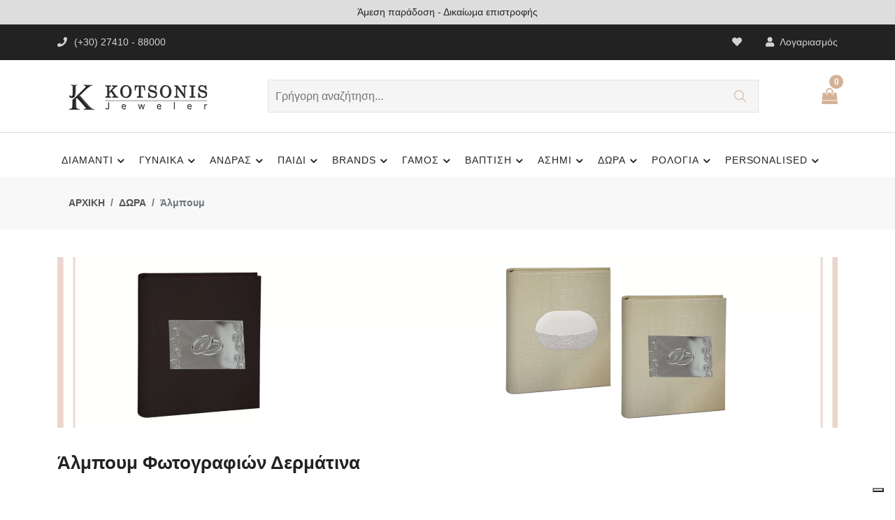

--- FILE ---
content_type: text/html; charset=UTF-8
request_url: https://jeweler.gr/dora/albums/
body_size: 14277
content:

<!DOCTYPE html>
<html lang="el">

    <head>
        <meta http-equiv="Content-Type" content="text/html; charset=UTF-8" />
        <title>Άλμπουμ Φωτογραφιών Δερμάτινα με Στοιχεία από Ασήμι 925</title>
        
        <meta name="description" content="Όμορφα δερμάτινα άλμπουμ φωτογραφιών για να προστατέψουν και να αναδείξουν τις ξεχωριστές αναμνήσεις σας - από το Kotsonis Jeweler!" />
              
              <meta property="fb:app_id" content="553637128612929" />
        <meta property="og:type" content="website" />
        <meta property="og:title" content="Άλμπουμ Φωτογραφιών Δερμάτινα με Στοιχεία από Ασήμι 925" />
        <meta property="og:description" content="Όμορφα δερμάτινα άλμπουμ φωτογραφιών για να προστατέψουν και να αναδείξουν τις ξεχωριστές αναμνήσεις σας - από το Kotsonis Jeweler!" />
        <meta property="og:url" content="https://jeweler.gr/dora/albums/" />
                  <meta property="og:image" content="https://jeweler.gr/erp/uploads/SUBC_14__1937231012_thumb.jpg" />
              <meta property="og:site_name" content="ΚΟΤΣΩΝΗΣ ΚΟΣΜΗΜΑΤΑ" />
        
              <meta name="facebook-domain-verification" content="zjx6lsbv3sunkty1g93v18b708cicf" />
        
        <meta http-equiv="X-UA-Compatible" content="IE=edge" />
        <meta name="viewport" content="width=device-width, initial-scale=1, shrink-to-fit=no" />
        <meta name="author" content="Κόσμημα Κοτσώνης - Κόρινθος" />
        
        
        <link rel="preconnect" href="https://fonts.gstatic.com" />
        <link rel="preload" as="style" href="https://fonts.googleapis.com/css?family=Roboto:300,400,700,900" />
        <noscript>
          <link rel="stylesheet" href="https://fonts.googleapis.com/css?family=Roboto:300,400,700,900" />
        </noscript>
        
        <link rel="icon" href="images/favicon-16x16.png" type="image/x-icon" />
        <link rel="shortcut icon" href="images/favicon-16x16.png" type="image/x-icon" />

              <link rel="stylesheet" type="text/css" href="css/vendors/font-awesome.css" />         <link rel="stylesheet" type="text/css" href="css/fontawesome/css/fontawesome.min.css" />
        <link rel="stylesheet" type="text/css" href="css/fontawesome/css/brands.min.css" />
        <link rel="stylesheet" type="text/css" href="css/fontawesome/css/solid.min.css" />
    
              <link rel="stylesheet" type="text/css" href="css/vendors/slick.css" />
        <link rel="stylesheet" type="text/css" href="css/vendors/slick-theme.css" />
    
              <link rel="stylesheet" type="text/css" href="css/vendors/animate.css" />
    
              <link rel="stylesheet" type="text/css" href="css/vendors/themify-icons.css" />
    
              <link rel="stylesheet" type="text/css" href="css/vendors/bootstrap.css" />
        <link rel="stylesheet" type="text/css" href="css/style-20230112.css" />
        <link rel="stylesheet" type="text/css" href="css/cloudev-20240103.css" />
        
                  <link rel="canonical" href="https://jeweler.gr/dora/albums/" />
              
                            <script async src="https://www.googletagmanager.com/gtag/js?id=G-N1M9ZVN0MQ"></script>
            <script>
                window.dataLayer = window.dataLayer || [];
                function gtag(){dataLayer.push(arguments);}
                gtag('js', new Date());
                
                gtag('config', 'UA-131136315-1');
                gtag('config', 'G-N1M9ZVN0MQ');
                
                              
                              
                              
                              
                              
                              
                          </script>
                    
              
              
                              
              <script>(function(w,d,s,l,i){w[l]=w[l]||[];w[l].push({'gtm.start':new Date().getTime(),event:'gtm.js'});var f=d.getElementsByTagName(s)[0],j=d.createElement(s),dl=l!='dataLayer'?'&l='+l:'';j.async=true;j.src='https://www.googletagmanager.com/gtm.js?id='+i+dl;f.parentNode.insertBefore(j,f);})(window,document,'script','dataLayer','GTM-KMPCNLL');</script>
        
              
            <script>
                /*
                OLD VERSION OF SKROUTZ ANALYTICS... 
                (function(a,b,c,d,e,f,g){a['SkroutzAnalyticsObject']=e;a[e]= a[e] || function(){
                  (a[e].q = a[e].q || []).push(arguments);};f=b.createElement(c);f.async=true;
                  f.src=d;g=b.getElementsByTagName(c)[0];g.parentNode.insertBefore(f,g);
                })(window,document,'script','https://analytics.skroutz.gr/analytics.min.js','skroutz_analytics');
                */
                (function(a,b,c,d,e,f,g){a['SkroutzAnalyticsObject']=e;a[e]= a[e] || function(){
                  (a[e].q = a[e].q || []).push(arguments);};f=b.createElement(c);f.async=true;
                  f.src=d;g=b.getElementsByTagName(c)[0];g.parentNode.insertBefore(f,g);
                })(window,document,'script','https://skroutza.skroutz.gr/skroutza.min.js','skroutz_analytics');
                
                skroutz_analytics('session', 'connect', 'SA-15694-1260');  // Connect your Account.
                
                          </script>
              
                  <script type="text/javascript">
            var _iub = _iub || [];
            _iub.csConfiguration = {"askConsentAtCookiePolicyUpdate":true,"cookiePolicyInOtherWindow":true,"enableTcf":true,"floatingPreferencesButtonDisplay":"bottom-right","googleAdditionalConsentMode":true,"lang":"el","perPurposeConsent":true,"siteId":3536014,"tcfPurposes":{"2":"consent_only","7":"consent_only","8":"consent_only","9":"consent_only","10":"consent_only","11":"consent_only"},"whitelabel":false,"cookiePolicyId":60487352, "banner":{ "acceptButtonCaptionColor":"#313E5F","acceptButtonColor":"#D8FEE2","acceptButtonDisplay":true,"backgroundColor":"#313E5F","closeButtonRejects":true,"customizeButtonCaptionColor":"#FFFFFF","customizeButtonColor":"#46516F","customizeButtonDisplay":true,"explicitWithdrawal":true,"listPurposes":true,"logo":null,"linksColor":"#D8FEE2","ownerName":"Kotsonis Jeweler","position":"bottom","rejectButtonCaptionColor":"#313E5F","rejectButtonColor":"#D8FEE2","rejectButtonDisplay":true,"showPurposesToggles":true,"showTitle":false,"showTotalNumberOfProviders":true,"theme":"night_sky-dark_trend" }};
            </script>
            <script type="text/javascript" src="https://cs.iubenda.com/autoblocking/3536014.js"></script>
            <script type="text/javascript" src="//cdn.iubenda.com/cs/tcf/stub-v2.js"></script>
            <script type="text/javascript" src="//cdn.iubenda.com/cs/tcf/safe-tcf-v2.js"></script>
            <script type="text/javascript" src="//cdn.iubenda.com/cs/iubenda_cs.js" charset="UTF-8" async></script>
              
            <script type="text/javascript" src="//widget.trustpilot.com/bootstrap/v5/tp.widget.bootstrap.min.js" async></script>
    </head>

<body class="theme-color-5">
    
    <noscript><iframe src="https://www.googletagmanager.com/ns.html?id=GTM-KMPCNLL" height="0" width="0" style="display:none;visibility:hidden"></iframe></noscript>
    
      
    <form name="headerForm" method="post" enctype="multipart/form-data">
      <header class="header-style-5">
    <div class="cl-promotion-bar">
        <div id="words">Δωρεάν μεταφορικά σε όλη την Ελλάδα</div>
        <script type="text/javascript">
          (function () {
            var words = ["Δωρεάν μεταφορικά σε όλη την Ελλάδα", "Άμεση παράδοση - Δικαίωμα επιστροφής", "Συσκευασία δώρου - <b>6 άτοκες δόσεις</b>" ],
            i = 0;
            setInterval(function(){ $('#words').fadeOut(function(){
                $(this).html(words[(i = (i + 1) % words.length)]).fadeIn();
              }); }, 6000)
          })();
        </script>
    </div>
    
    <div class="mobile-fix-option"></div>
    <div class="top-header top-header-dark">
        <div class="container">
            <div class="row">
                <div class="col-lg-6">
                    <div class="header-contact">
                        <ul>
                            <li><em class="fa-solid fa-phone-flip"></em>(+30) 27410 - 88000</li>
                        </ul>
                    </div>
                </div>
                              <div class="col-lg-6 text-end">
                    <ul class="header-dropdown">
                        <li class="mobile-wishlist"><a href="https://jeweler.gr/wishlist/">
                            <em class="fa-solid fa-heart"></em></a>
                        </li>
                        <li class="onhover-dropdown mobile-account"> <em class="fa fa-user" aria-hidden="true"></em>
                                                          Λογαριασμός
                                <ul class="onhover-show-div">
                                    <li><a href="https://jeweler.gr/login/">Σύνδεση / Εγγραφή</a></li>
                                </ul>
                                
                                                  </li>
                    </ul>
                </div>
            </div>
        </div>
    </div>
    <div class="container">
        <div class="row">
            <div class="col-sm-12">
                <div class="main-menu">
                    <div class="menu-left">
                        <nav class="text-start">
                            <div class="toggle-nav"><em class="fa fa-bars sidebar-bar"></em></div>
                        </nav>
                        <div class="brand-logo">
                            <a href="https://jeweler.gr/"><img src="images/logo.png" class="img-fluid blur-up lazyload" alt="Κόσμημα Κοτσώνης, Κόρινθος" /></a>
                        </div>
                    </div>
                    <div>
                        <div class="form_search">
                            <input type="text" class="nav-search nav-search-field" aria-expanded="true" name="searchBox" id="searchBox" onkeypress="enterFunction('search', 'search', this.value, event.keyCode, event.which);" placeholder="Γρήγορη αναζήτηση..." />
                            <button type="button" name="nav-submit-button" class="btn-search" onclick="nFunctionGenHeader('search', 'search', '', '', 'yes')">
                                <em class="ti-search"></em>
                            </button>
                        </div>
                    </div>
                    <div class="menu-right pull-right">
                        <div>
                            <div class="icon-nav">
                                <ul>
                                    <li class="onhover-div d-xl-none d-inline-block mobile-search">
                                        <div><img src="images/search.png" onclick="openSearch()" class="img-fluid blur-up lazyload" alt="Κόσμημα Κοτσώνης - Αναζήτηση Κοσμημάτων" /> <em class="ti-search" onclick="openSearch()"></em></div>
                                        <div id="search-overlay" class="search-overlay">
                                            <div> <span class="closebtn" onclick="closeSearch()" title="Close Overlay">×</span>
                                                <div class="overlay-content">
                                                    <div class="container">
                                                        <div class="row">
                                                            <div class="col-xl-12">
                                                                <div class="form-group">
                                                                    <input type="text" class="form-control" name="searchBox2" id="searchBox2" onkeypress="enterFunction('search', 'search', this.value, event.keyCode, event.which);" placeholder="Γρήγορη αναζήτηση..."/>
                                                                </div>
                                                                <button type="button" class="btn btn-primary" onclick="nFunctionGenHeader('search', 'search', '', '', 'yes')"><em class="fa-solid fa-magnifying-glass"></em></button>
                                                            </div>
                                                        </div>
                                                    </div>
                                                </div>
                                            </div>
                                        </div>
                                    </li>
                                    
                                                                      <li class="onhover-div mobile-cart">
                                        <div>
                                            <img src="images/cart3.png" class="img-fluid blur-up lazyload" alt="Κόσμημα Κοτσώνης Κόρινθος - Καλάθι Αγορών" /> <i class="ti-shopping-cart"></i>
                                        </div>
                                        <span class="cart_qty_cls">0</span>
                                                                                  <ul class="show-div shopping-cart" style="margin-top: -30px;">
                                                <li>
                                                    <div class="media">
                                                        <span class="cl-cart-text">Το καλάθι σας είναι άδειο.</span>
                                                    </div>
                                                </li>
                                            </ul>
                                                                          </li>
                                </ul>
                            </div>
                        </div>
                    </div>
                </div>
            </div>
        </div>
    </div>
    <div class="bottom-part bottom-light">
        <div class="container">
            <div class="row">
                <div class="main-nav-center">
                  <nav class="cl-text-start">
    <ul id="main-menu" class="sm pixelstrap sm-horizontal">
        <li>
            <div class="mobile-back text-end">ΚΛΕΙΣΙΜΟ<i class="fa fa-angle-right ps-2" aria-hidden="true"></i></div>
        </li>
        <li class="cl-menu-text-left">
            <a href="https://jeweler.gr/diamanti/">ΔΙΑΜΑΝΤΙ</a>
            <ul>
            <li><a href="https://jeweler.gr/diamanti/daxtylidia/">Δαχτυλίδια</a></li>
            <li><a href="https://jeweler.gr/diamanti/monopetra/">Μονόπετρα</a></li>
            <li><a href="https://jeweler.gr/diamanti/seire/">Σειρέ</a></li>
            <li><a href="https://jeweler.gr/diamanti/skoularikia/">Σκουλαρίκια</a></li>
            <li><a href="https://jeweler.gr/diamanti/kolie-mentagion/">Κολιέ-Μενταγιόν</a></li>
            <li><a href="https://jeweler.gr/diamanti/vraxiolia/">Βραχιόλια</a></li>
            <li><a href="https://jeweler.gr/diamanti/stavroi/">Σταυρός</a></li>
            </ul>
        </li>
        <li class="cl-menu-text-left">
            <a href="https://jeweler.gr/gynaikeia/">ΓΥΝΑΙΚΑ</a>
            <ul>
            <li><a href="https://jeweler.gr/gynaikeia/daxtylidia/">Δαχτυλίδια</a></li>
            <li><a href="https://jeweler.gr/gynaikeia/vraxiolia/">Βραχιόλια</a></li>
            <li><a href="https://jeweler.gr/gynaikeia/skoularikia/">Σκουλαρίκια</a></li>
            <li><a href="https://jeweler.gr/gynaikeia/kolie/">Κολιέ</a></li>
            <li><a href="https://jeweler.gr/gynaikeia/mentagion/">Μενταγιόν</a></li>
            <li><a href="https://jeweler.gr/gynaikeia/stavroi/">Σταυροί</a></li>
            <li><a href="https://jeweler.gr/gynaikeia/kosmimata-mama/">Κοσμήματα για τη  Μαμά</a></li>
            <li><a href="https://jeweler.gr/gynaikeia/genethlioi-lithoi/">Κοσμήματα με Γενέθλιους Λίθους</a></li>
            <li><a href="https://jeweler.gr/gynaikeia/kosmimata-kardies/">Καρδιές</a></li>
            <li><a href="https://jeweler.gr/gynaikeia/kosmimata-matakia/">Ματάκια</a></li>
            <li><a href="https://jeweler.gr/gynaikeia/onomata-monogrammata/">Μονογράμματα-Ονόματα</a></li>
            <li><a href="https://jeweler.gr/gynaikeia/set-kosmimatwn/">Σετ Κοσμημάτων</a></li>
            <li><a href="https://jeweler.gr/gynaikeia/alysides-laimoy/">Αλυσίδες Λαιμού</a></li>
            <li><a href="https://jeweler.gr/gynaikeia/margaritaria/">Μαργαριτάρια</a></li>
            <li><a href="https://jeweler.gr/gynaikeia/fashion-kosmimata/">Fashion Kόσμημα</a></li>
            <li><a href="https://jeweler.gr/gynaikeia/karfitses/">Καρφίτσες</a></li>
            <li><a href="https://jeweler.gr/gynaikeia/vrahiolia-podioy/">Βραχιόλια Ποδιού</a></li>
            <li><a href="https://jeweler.gr/gynaikeia/lirothikes/">Λιροθήκες</a></li>
            </ul>
        </li>
        <li class="cl-menu-text-left">
            <a href="https://jeweler.gr/andrika/">ΑΝΔΡΑΣ</a>
            <ul>
            <li><a href="https://jeweler.gr/andrika/daxtylidia/">Δαχτυλίδια</a></li>
            <li><a href="https://jeweler.gr/andrika/kolie/">Κολιέ</a></li>
            <li><a href="https://jeweler.gr/andrika/vraxiolia/">Βραχιόλια</a></li>
            <li><a href="https://jeweler.gr/andrika/maniketokoumpa/">Μανικετόκουμπα</a></li>
            <li><a href="https://jeweler.gr/andrika/stavroi/">Σταυροί</a></li>
            <li><a href="https://jeweler.gr/andrika/alysides-laimoy/">Αλυσίδες Λαιμού</a></li>
            <li><a href="https://jeweler.gr/andrika/kompologia/">Κομπολόγια</a></li>
            <li><a href="https://jeweler.gr/andrika/stylo-penes/">Στυλό & Πένες</a></li>
            <li><a href="https://jeweler.gr/andrika/kleidothikes/">Κλειδοθήκες</a></li>
            <li><a href="https://jeweler.gr/andrika/skoylarikia/">Σκουλαρίκια</a></li>
            </ul>
        </li>
        <li class="cl-menu-text-left">
            <a href="https://jeweler.gr/paidika/">ΠΑΙΔΙ</a>
            <ul>
            <li><a href="https://jeweler.gr/paidika/daxtylidia/">Δαχτυλίδια</a></li>
            <li><a href="https://jeweler.gr/paidika/vraxiolia/">Βραχιόλια</a></li>
            <li><a href="https://jeweler.gr/paidika/taytotites/">Ταυτότητες</a></li>
            <li><a href="https://jeweler.gr/paidika/skoularikia/">Σκουλαρίκια</a></li>
            <li><a href="https://jeweler.gr/paidika/kolie-mentagion/">Κολιέ-Μενταγιόν</a></li>
            <li><a href="https://jeweler.gr/paidika/paidika-set-kosmhmatwn/">Σετ Κοσμημάτων</a></li>
            <li><a href="https://jeweler.gr/paidika/monogrammata-onomata/">Μονογράμματα-Ονόματα</a></li>
            <li><a href="https://jeweler.gr/paidika/kosmimata-zodia/">Ζώδια</a></li>
            <li><a href="https://jeweler.gr/paidika/konstantinata/">Φυλαχτό Κωνσταντινάτο</a></li>
            <li><a href="https://jeweler.gr/paidika/paramanes/">Παραμάνες</a></li>
            <li><a href="https://jeweler.gr/paidika/kornizes-albums/">Κορνίζες - Άλμπουμ</a></li>
            <li><a href="https://jeweler.gr/paidika/goyria/">Γούρια Παιδικά</a></li>
            <li><a href="https://jeweler.gr/paidika/fylaxta-mwra/">Φυλαχτά Κούνιας</a></li>
            <li><a href="https://jeweler.gr/paidika/martis-makrame/">Μάρτης Μακραμέ</a></li>
            </ul>
        </li>
        <li class="cl-menu-text-left">
            <a href="https://jeweler.gr/brands-kosmhmatwn/">BRANDS</a>
            <ul>
            <li><a href="https://jeweler.gr/brands-kosmhmatwn/pandora/">Pandora</a></li>
            <li><a href="https://jeweler.gr/brands-kosmhmatwn/nomination/">Nomination</a></li>
            <li><a href="https://jeweler.gr/brands-kosmhmatwn/pdpaola/">PDPAOLA</a></li>
            <li><a href="https://jeweler.gr/brands-kosmhmatwn/Guess/">Guess</a></li>
            <li><a href="https://jeweler.gr/brands-kosmhmatwn/gloria-hope/">Gloria Hope</a></li>
            <li><a href="https://jeweler.gr/brands-kosmhmatwn/skagen/">Skagen</a></li>
            <li><a href="https://jeweler.gr/brands-kosmhmatwn/Michael-Kors/">Michael Kors</a></li>
            <li><a href="https://jeweler.gr/brands-kosmhmatwn/luca-barra/">Luca Barra</a></li>
            <li><a href="https://jeweler.gr/brands-kosmhmatwn/fossil/">Fossil</a></li>
            <li><a href="https://jeweler.gr/brands-kosmhmatwn/Tommy-Hilfiger/">Tommy Hilfiger</a></li>
            <li><a href="https://jeweler.gr/brands-kosmhmatwn/hugo-boss/">Boss</a></li>
            <li><a href="https://jeweler.gr/brands-kosmhmatwn/police/">Police</a></li>
            <li><a href="https://jeweler.gr/brands-kosmhmatwn/rochet/">ROCHET</a></li>
            <li><a href="https://jeweler.gr/brands-kosmhmatwn/morellato/">Morellato</a></li>
            <li><a href="https://jeweler.gr/brands-kosmhmatwn/victoria-cruz/">VICTORIA CRUZ</a></li>
            <li><a href="https://jeweler.gr/brands-kosmhmatwn/salvatore-plata/">SALVATORE PLATA</a></li>
            <li><a href="https://jeweler.gr/brands-kosmhmatwn/maserati/">Maserati</a></li>
            <li><a href="https://jeweler.gr/brands-kosmhmatwn/sector-no-limits/">SECTOR</a></li>
            <li><a href="https://jeweler.gr/brands-kosmhmatwn/ania-haie/">ANIA HAIE</a></li>
            <li><a href="https://jeweler.gr/brands-kosmhmatwn/lacoste/">LACOSTE</a></li>
            </ul>
        </li>
        <li class="cl-menu-text-left">
            <a href="https://jeweler.gr/kosmimata-gamou/">ΓΑΜΟΣ</a>
            <ul>
            <li><a href="https://jeweler.gr/kosmimata-gamou/veres/">Βέρες</a></li>
            <li><a href="https://jeweler.gr/kosmimata-gamou/monopetra/">Μονόπετρα</a></li>
            <li><a href="https://jeweler.gr/kosmimata-gamou/nyfiko-kosmima/">Νυφικό Κόσμημα</a></li>
            <li><a href="https://jeweler.gr/kosmimata-gamou/dwro-koumparou/">Δώρο Κουμπάρων</a></li>
            <li><a href="https://jeweler.gr/kosmimata-gamou/stefana-gamou/">Στέφανα</a></li>
            <li><a href="https://jeweler.gr/kosmimata-gamou/antikeimena-gamou/">Καράφες, Ποτήρια, Δίσκοι</a></li>
            <li><a href="https://jeweler.gr/kosmimata-gamou/kornizes-albums-gamou/">Κορνίζες - Άλμπουμ</a></li>
            <li><a href="https://jeweler.gr/kosmimata-gamou/asimenies-eikones/">Εικόνες Αγίων</a></li>
            <li><a href="https://jeweler.gr/kosmimata-gamou/stefanothikes/">Στεφανοθήκες - Στεφανοκορνίζες</a></li>
            </ul>
        </li>
        <li class="cl-menu-text-left">
            <a href="https://jeweler.gr/kosmimata-vaptisis/">ΒΑΠΤΙΣΗ</a>
            <ul>
            <li><a href="https://jeweler.gr/kosmimata-vaptisis/koritsi/">Κορίτσι</a></li>
            <li><a href="https://jeweler.gr/kosmimata-vaptisis/agori/">Αγόρι</a></li>
            <li><a href="https://jeweler.gr/kosmimata-vaptisis/nona/">Νονά</a></li>
            <li><a href="https://jeweler.gr/kosmimata-vaptisis/alysides-laimoy/">Aλυσίδες Λαιμού</a></li>
            </ul>
        </li>
        <li class="cl-menu-text-left">
            <a href="https://jeweler.gr/asimenia-kosmimata/">ΑΣΗΜΙ</a>
            <ul>
            <li><a href="https://jeweler.gr/asimenia-kosmimata/gynaikeia/">Γυναίκα</a></li>
            <li><a href="https://jeweler.gr/asimenia-kosmimata/andrika/">Άνδρας</a></li>
            <li><a href="https://jeweler.gr/asimenia-kosmimata/paidika/">Παιδί</a></li>
            </ul>
        </li>
        <li class="cl-menu-text-left">
            <a href="https://jeweler.gr/dora/">ΔΩΡΑ</a>
            <ul>
            <li><a href="https://jeweler.gr/dora/eikones-agion/">Εικόνες Ορθόδοξες</a></li>
            <li><a href="https://jeweler.gr/dora/monternes-orthodoxes-eikones/">Εικόνες Μοντέρνες</a></li>
            <li><a href="https://jeweler.gr/dora/albums/">Άλμπουμ </a></li>
            <li><a href="https://jeweler.gr/dora/asimenies-kornizes/">Κορνίζες </a></li>
            <li><a href="https://jeweler.gr/dora/stefanokornizes/">Στεφανοθήκες - Στεφανοκορνίζες</a></li>
            <li><a href="https://jeweler.gr/dora/paidika-albums/">Παιδικά Άλμπουμ</a></li>
            <li><a href="https://jeweler.gr/dora/paidikes-kornizes/">Παιδικές Κορνίζες</a></li>
            <li><a href="https://jeweler.gr/dora/fylaxta-kounias/">Φυλαχτά Κούνιας</a></li>
            <li><a href="https://jeweler.gr/dora/paidika-goyria/">Παιδικά Γούρια</a></li>
            <li><a href="https://jeweler.gr/dora/goyria-spitiou/">Γούρια Σπιτιού</a></li>
            <li><a href="https://jeweler.gr/dora/goyria-aytokinitou/">Γούρια Αυτοκινήτου</a></li>
            <li><a href="https://jeweler.gr/dora/etairika-dora/">Επαγγελματικά Δώρα</a></li>
            <li><a href="https://jeweler.gr/dora/stylo-penes/">Στυλό & Πένες</a></li>
            <li><a href="https://jeweler.gr/dora/kompologia/">Κομπολόγια</a></li>
            <li><a href="https://jeweler.gr/dora/kleidothikes/">Κλειδοθήκες</a></li>
            <li><a href="https://jeweler.gr/dora/anaptires/">Αναπτήρες</a></li>
            <li><a href="https://jeweler.gr/dora/dora-gia-neogennita/">Δώρα Για Νεογέννητα</a></li>
            </ul>
        </li>
        <li class="cl-menu-text-left">
            <a href="https://jeweler.gr/rologia/">ΡΟΛΟΓΙΑ</a>
            <ul>
            <li>
                <a href="https://jeweler.gr/rologia/">Brands Ρολογιών</a>
                <ul>
                    <li><a href="https://jeweler.gr/rologia/armani-exchange/">Armani Exchange</a></li>
                    <li><a href="https://jeweler.gr/rologia/breeze/">Breeze</a></li>
                    <li><a href="https://jeweler.gr/rologia/bulova/">Bulova</a></li>
                    <li><a href="https://jeweler.gr/rologia/Calvin-Klein/">Calvin Klein</a></li>
                    <li><a href="https://jeweler.gr/rologia/casio/">Casio</a></li>
                    <li><a href="https://jeweler.gr/rologia/citizen/">Citizen</a></li>
                    <li><a href="https://jeweler.gr/rologia/colori/">Colori</a></li>
                    <li><a href="https://jeweler.gr/rologia/daniel-wellington/">Daniel Wellington</a></li>
                    <li><a href="https://jeweler.gr/rologia/dkny/">DKNY</a></li>
                    <li><a href="https://jeweler.gr/rologia/emporio-armani/">Emporio Armani</a></li>
                    <li><a href="https://jeweler.gr/rologia/esprit/">Esprit</a></li>
                    <li><a href="https://jeweler.gr/rologia/festina/">Festina</a></li>
                    <li><a href="https://jeweler.gr/rologia/fossil/">Fossil</a></li>
                    <li><a href="https://jeweler.gr/rologia/gant/">Gant</a></li>
                    <li><a href="https://jeweler.gr/rologia/guess/">Guess</a></li>
                    <li><a href="https://jeweler.gr/rologia/hamilton/">Hamilton</a></li>
                    <li><a href="https://jeweler.gr/rologia/hanowa/">Hanowa</a></li>
                    <li><a href="https://jeweler.gr/rologia/ingersoll/">Ingersoll</a></li>
                    <li><a href="https://jeweler.gr/rologia/Inora/">Inora</a></li>
                    <li><a href="https://jeweler.gr/rologia/jcou/">Jcou</a></li>
                    <li><a href="https://jeweler.gr/rologia/just-cavalli/">Just Cavalli</a></li>
                    <li><a href="https://jeweler.gr/rologia/ledom/">LEDOM </a></li>
                    <li><a href="https://jeweler.gr/rologia/lorus/">Lorus</a></li>
                    <li><a href="https://jeweler.gr/rologia/maserati/">Maserati</a></li>
                    <li><a href="https://jeweler.gr/rologia/michael-kors/">Michael Kors</a></li>
                    <li><a href="https://jeweler.gr/rologia/nautica/">Nautica</a></li>
                    <li><a href="https://jeweler.gr/rologia/nixon/">Nixon</a></li>
                    <li><a href="https://jeweler.gr/rologia/oozoo/">Oozoo</a></li>
                    <li><a href="https://jeweler.gr/rologia/Philipp-Plein/">Philipp Plein</a></li>
                    <li><a href="https://jeweler.gr/rologia/pierre-lannier/">Pierre Lannier</a></li>
                    <li><a href="https://jeweler.gr/rologia/police/">Police</a></li>
                    <li><a href="https://jeweler.gr/rologia/qq/">Q&Q</a></li>
                    <li><a href="https://jeweler.gr/rologia/Raymond-Weil/">Raymond Weil</a></li>
                    <li><a href="https://jeweler.gr/rologia/Reflex-Active/">Reflex Active</a></li>
                    <li><a href="https://jeweler.gr/rologia/Roamer/">Roamer</a></li>
                    <li><a href="https://jeweler.gr/rologia/roberto-cavalli/">Roberto Cavalli</a></li>
                    <li><a href="https://jeweler.gr/rologia/Rosefield/">Rosefield</a></li>
                    <li><a href="https://jeweler.gr/rologia/sector/">Sector</a></li>
                    <li><a href="https://jeweler.gr/rologia/seiko/">Seiko</a></li>
                    <li><a href="https://jeweler.gr/rologia/slazenger/">Slazenger</a></li>
                    <li><a href="https://jeweler.gr/rologia/suunto/">Suunto</a></li>
                    <li><a href="https://jeweler.gr/rologia/swiss-military-hanowa/">Swiss Military Hanowa</a></li>
                    <li><a href="https://jeweler.gr/rologia/thorton/">Thorton</a></li>
                    <li><a href="https://jeweler.gr/rologia/Tikkers/">Tikkers</a></li>
                    <li><a href="https://jeweler.gr/rologia/timberland/">Timberland</a></li>
                    <li><a href="https://jeweler.gr/rologia/timex/">Timex</a></li>
                    <li><a href="https://jeweler.gr/rologia/tissot/">Tissot</a></li>
                    <li><a href="https://jeweler.gr/rologia/tommy-hilfiger/">Tommy Hilfiger</a></li>
                    <li><a href="https://jeweler.gr/rologia/tw-steel/">TW Steel</a></li>
                    <li><a href="https://jeweler.gr/rologia/vogue/">Vogue</a></li>
                    <li><a href="https://jeweler.gr/rologia/vostok/">Vostok</a></li>
                    <li><a href="https://jeweler.gr/rologia/xonix/">Xonix</a></li>
                </ul>
            </li>
            <li><a href="https://jeweler.gr/rologia/prosfores/">Προσφορές</a></li>
            <li><a href="https://jeweler.gr/rologia/andrika/">Ανδρικά</a></li>
            <li><a href="https://jeweler.gr/rologia/gynaikeia/">Γυναικεία</a></li>
            <li><a href="https://jeweler.gr/rologia/paidika/">Παιδικά</a></li>
            <li><a href="https://jeweler.gr/rologia/smartwatch/">Smartwatch</a></li>
            </ul>
        </li>
        <li class="cl-menu-text-left">
            <a href="https://jeweler.gr/diy/">PERSONALISED</a>
            <ul>
            <li>
                <a href="https://jeweler.gr/eidikes-kataskeyes-kosmimatwn/">Ειδικές Κατασκευές</a>
            </li>
            <li><a href="https://jeweler.gr/diy/kosmhmata-me-katoikidia/">Κοσμήματα με Κατοικίδια</a></li>
            </ul>
        </li>
    </ul>
</nav>
                </div>
            </div>
        </div>
    </div>
</header>
  
        <input type="hidden" name="page" />
        <input type="hidden" name="activity" />
        <input type="hidden" name="productID" />
        <input type="hidden" name="dataID" />
        <input type="hidden" name="reDir" />
    </form>
    
    <form name="mainForm" method="get" enctype="multipart/form-data">
      


<script>
function nFunction(file, activity, dataid) {
    var cForm = document.forms.mainForm;
    var message = '';
    var errors = '';

    if (errors!=0) {
        alert(message);
    } else {
        cForm.page.value=file;
        cForm.activity.value=activity;
        cForm.submit();
    }

}

function clearForm() {
    var cForm = document.forms.formCenter;
    
    cForm.reset();
}
</script>



<div class="breadcrumb-section">
    <div class="container">
        <div class="row">
            <nav aria-label="breadcrumb" class="theme-breadcrumb">
                <ol class="breadcrumb">
                    <li class="breadcrumb-item"><a href="https://jeweler.gr/">ΑΡΧΙΚΗ</a></li>
                  <li class="breadcrumb-item"><a href="https://jeweler.gr/dora/">ΔΩΡΑ</a></li><li class="breadcrumb-item active" aria-current="page">Άλμπουμ </li>                </ol>
            </nav>
        </div>
    </div>
</div>


<section class="section-b-space ratio_asos">
    <div class="collection-wrapper">
        <div class="container">
            <div class="row">
                <div class="collection-content col">
                    <div class="page-main-content">
                        <div class="row">
                            <div class="col-sm-12">
                                <div class="top-banner-wrapper" style="text-align: center !important;">
                                                                          <img src="https://jeweler.gr/erp/uploads/SUBCATBANNER_14_-717156.webp" class="img-fluid blur-up lazyload" alt="Άλμπουμ " />
                                                                  </div>
                                <div class="top-banner-wrapper">
                                    <div class="top-banner-content small-section">
                                        <h1 class="h1-subcats-pages">Άλμπουμ Φωτογραφιών Δερμάτινα</h1>
                                                                          </div>
                                </div>
                                
                                <div class="collection-product-wrapper">
                                    <div class="product-top-filter">
                                        <div class="row">
                                            <div class="col-12">
                                                <div class="popup-filter">
                                                    <div class="sidebar-popup"><a class="popup-btn">ΦΙΛΤΡΑ</a></div>
                                                                                                      <div class="open-popup">
                                                      
<script>
function showHide(element) {
    if (document.getElementById(element).style.display == "none") {
        document.getElementById(element).style.display = "";
    } else {
        document.getElementById(element).style.display = "none";
    }
}

function hide(element) {
    document.getElementById(element).style.display = "none";
}

function showHideFilter(element, disp) {
    if (document.getElementById(element).style.display == "none") {
        document.getElementById(element).style.display = "";
        
        document.getElementById(disp).innerHTML = "Λιγότερα... ";
    } else {
        document.getElementById(element).style.display = "none";
        
        document.getElementById(disp).innerHTML = "Περισσότερα... ";
    }
}
</script>



    <div class="collection-filter"  >
        <div class="collection-filter-block">
            <div class="collection-mobile-back">
                <span class="filter-back"><i class="fa fa-angle-left" aria-hidden="true"></i> Κλείσιμο</span>
            </div>
            
                      
            
            
            <div class="collection-collapse-block">
                
                <div class="collapse-block-title cl-filter-h3">
                    <a data-toggle="collapse" href="#widget-body-2" role="button" aria-expanded="true" aria-controls="widget-body-2" class="filter-link-head">&nbsp;Εύρος Τιμής</a>
                </div>

                <div class="collection-collapse-block-content">
                    <div class="filerPriceRange">
                        <input type="text" class="js-range-slider" name="filterPriceRange" value="" />
                        
                    </div>
                    <div class="filerPriceRange2">
                        &euro;<input type="text" class="js-input-from" value="0" /> <span class="filterSymbMinus">-</span> &euro;<input type="text" class="js-input-to" value="0" />
                        <span class="filerPriceRangeButton" onclick="nFunctionGen('', 'filterPriceRange', '', '', 'yes')">ΕΥΡΕΣΗ</span>
                    </div>
                </div>
            </div>
            
            
          
                        
                      
                      <div class="collection-collapse-block open">
                
                <div class="collapse-block-title">&nbsp;Διαθεσιμότητα</div>
                <div class="collection-collapse-block-content">
                    <div class="collection-brand-filter">
                        <div class="form-check collection-filter-checkbox">
                            <input type="checkbox" name="filterAvailability[]" value="all" id="filterAvailability_all" class="form-check-input cl-filter-click" onclick="nFunctionGen('', 'filterAvailability', '', '', 'yes')"  />
                            <span class="form-check-label cl-filter-text"> Άμεσα Διαθέσιμο</span>
                        </div>
                        <div class="form-check collection-filter-checkbox">
                            <input type="checkbox" name="filterAvailability[]" value="1" id="filterAvailability_1" class="form-check-input cl-filter-click" onclick="nFunctionGen('', 'filterAvailability', '', '', 'yes')"  />
                            <span class="form-check-label cl-filter-text"> Αποστολή 1 - 3 Ημέρες</span>
                        </div>
                        <div class="form-check collection-filter-checkbox">
                            <input type="checkbox" name="filterAvailability[]" value="2" id="filterAvailability_2" class="form-check-input cl-filter-click" onclick="nFunctionGen('', 'filterAvailability', '', '', 'yes')"  />
                            <span class="form-check-label cl-filter-text"> Κατόπιν Παραγγελίας</span>
                        </div>
                    </div>
                </div>
            </div>
            
            
                  </div>
    </div>
                                                    </div>
                                                    <div class="collection-grid-view">
                                                        <ul>
                                                            <li><img src="images/2.png" alt="" class="product-2-layout-view" /></li>
                                                            <li><img src="images/3.png" alt="" class="product-3-layout-view" /></li>
                                                            <li><img src="images/4.png" alt="" class="product-4-layout-view" /></li>
                                                            <li><img src="images/6.png" alt="" class="product-6-layout-view" /></li>
                                                        </ul>
                                                    </div>
                                                    <div class="product-page-per-view">
                                                                                                              <select name="pNoShow" class="cloud-form-subp" onchange="nFunctionGen('', 'selectNoShow', '', '', 'yes');">
                                                            <option value="" disabled selected hidden>Προϊόντα ανά σελίδα:</option>
                                                            <option value="15" >15 Προϊόντα</option>
                                                            <option value="30" >30 Προϊόντα</option>
                                                            <option value="60" selected>60 Προϊόντα</option>
                                                            <option value="75" >75 Προϊόντα</option>
                                                            <option value="99" >99 Προϊόντα</option>
                                                        </select>
                                                    </div>
                                                    <div class="product-page-filter">
                                                        <select name="pShort" class="cloud-form-subp" onchange="nFunctionGen('productsAll', 'selectOrder', '', '', 'yes');">
                                                            <option value="" disabled selected hidden>Επιλογή Εμφάνισης</option>
                                                            <option value="default"     >Προεπιλογή</option>
                                                            <option value="new"         >Νεότερο</option>
                                                            <option value="nameAsc"     >Όνομα (Α - Ω)</option>
                                                            <option value="nameDesc"    >Όνομα (Ω - Α)</option>
                                                            <option value="priceAsc"    >Τιμή (Χαμηλότερη &gt; Υψηλότερη)</option>
                                                            <option value="priceDesc"   >Τιμή (Υψηλότερη &gt; Χαμηλότερη)</option>
                                                        </select>
                                                    </div>
                                                </div>
                                            </div>
                                        </div>
                                    </div>
                                    
                                                                      <div class="product-wrapper-grid">
                                        <div class="row margin-res">
                                                                                                  <div class="col-xl-3 col-6 col-grid-box">
                                                            <div class="bag-product ratio_square">
                                                                <div class="product-box product-wrap">
                                                                    <div class="img-wrapper" title="Άλμπουμ Φωτογραφιών με Δέρμα & Ασήμι 925.">
                                                                                                                                              <div class="front">
                                                                            <a href="https://jeweler.gr/�lmpoym-fwtografiwn-me-derma-kai-ashmi-925-sku12964/">
                                                                                <img src="https://jeweler.gr/erp/uploads/12/lmpoym-fwtografiwn-me-derma--ashmi-925-sku12964-1-6395_700x700.webp" class="img-fluid blur-up lazyload" alt="Άλμπουμ Φωτογραφιών 25cm x 30cm από Δέρμα & Ασήμι 925° SKU-12964" title="Άλμπουμ Φωτογραφιών 25cm x 30cm από Δέρμα & Ασήμι 925° SKU-12964 | Jeweler.gr" />
                                                                            </a>
                                                                        </div>
                                                                        <div class="back">
                                                                            <a href="https://jeweler.gr/�lmpoym-fwtografiwn-me-derma-kai-ashmi-925-sku12964/">
                                                                                <img src="https://jeweler.gr/erp/uploads/12/lmpoym-fwtografiwn-me-derma--ashmi-925-sku12964-1-6395_700x700.webp" class="img-fluid blur-up lazyload" alt="Άλμπουμ Φωτογραφιών 25cm x 30cm από Δέρμα & Ασήμι 925° SKU-12964" title="Άλμπουμ Φωτογραφιών 25cm x 30cm από Δέρμα & Ασήμι 925° SKU-12964 | Jeweler.gr" />
                                                                            </a>
                                                                        </div>
                                                                                                                                              <div class="cart-detail">
                                                                            <a href="#" onclick="nFunctionGenPost('product', 'addToWish', '12964', '0', 'yes')" title="Προσθήκη στην Wishlist"><i class="ti-heart" aria-hidden="true"></i></a>
                                                                                                                                                  </div>
                                                                    </div>
                                                                    <div class="cl-product-container">P-12964</div>
                                                                    <div class="cl-product-height-1">
                                                                        <a href="https://jeweler.gr/�lmpoym-fwtografiwn-me-derma-kai-ashmi-925-sku12964/">
                                                                            <h2 class="cl-product-all">Άλμπουμ Φωτογραφιών 25cm x 30cm από Δέρμα & Ασήμι 925°</h2>
                                                                        </a>
                                                                    </div>
                                                                    <div class="product-info">
                                                                                                                                                                                                                            <div class="cl-product-price">49,00 &euro; <del style="padding-left: 4px;">65,00 &euro;</del></div>
                                                                                                                                                  <div class="add-btn">
                                                                            <a href="https://jeweler.gr/�lmpoym-fwtografiwn-me-derma-kai-ashmi-925-sku12964/" class="btn btn-solid hover-solid btn-animation me-3"> <i class="fa fa-shopping-bag me-1" style="color:#FFFFFF" aria-hidden="true"></i> ΑΓΟΡΑ</a>
                                                                        </div>
                                                                    </div>
                                                                </div>
                                                            </div>
                                                        </div>
                                                                                                          <div class="col-xl-3 col-6 col-grid-box">
                                                            <div class="bag-product ratio_square">
                                                                <div class="product-box product-wrap">
                                                                    <div class="img-wrapper" title="Άλμπουμ Φωτογραφιών με Δέρμα & Ασήμι 925. ">
                                                                                                                                              <div class="front">
                                                                            <a href="https://jeweler.gr/�lmpoym-fwtografiwn-me-derma-kai-ashmi-925-sku12960/">
                                                                                <img src="https://jeweler.gr/erp/uploads/12/lmpoym-fwtografiwn-me-derma--ashmi-925-sku12960-1-5772_700x700.webp" class="img-fluid blur-up lazyload" alt="Άλμπουμ Φωτογραφιών 25cm x 30cm από Δέρμα & Ασήμι 925 SKU-12960" title="Άλμπουμ Φωτογραφιών 25cm x 30cm από Δέρμα & Ασήμι 925 SKU-12960 | Jeweler.gr" />
                                                                            </a>
                                                                        </div>
                                                                        <div class="back">
                                                                            <a href="https://jeweler.gr/�lmpoym-fwtografiwn-me-derma-kai-ashmi-925-sku12960/">
                                                                                <img src="https://jeweler.gr/erp/uploads/12/lmpoym-fwtografiwn-me-derma--ashmi-925-sku12960-1-5772_700x700.webp" class="img-fluid blur-up lazyload" alt="Άλμπουμ Φωτογραφιών 25cm x 30cm από Δέρμα & Ασήμι 925 SKU-12960" title="Άλμπουμ Φωτογραφιών 25cm x 30cm από Δέρμα & Ασήμι 925 SKU-12960 | Jeweler.gr" />
                                                                            </a>
                                                                        </div>
                                                                                                                                              <div class="cart-detail">
                                                                            <a href="#" onclick="nFunctionGenPost('product', 'addToWish', '12960', '0', 'yes')" title="Προσθήκη στην Wishlist"><i class="ti-heart" aria-hidden="true"></i></a>
                                                                                                                                                  </div>
                                                                    </div>
                                                                    <div class="cl-product-container">P-12960</div>
                                                                    <div class="cl-product-height-1">
                                                                        <a href="https://jeweler.gr/�lmpoym-fwtografiwn-me-derma-kai-ashmi-925-sku12960/">
                                                                            <h2 class="cl-product-all">Άλμπουμ Φωτογραφιών 25cm x 30cm από Δέρμα & Ασήμι 925</h2>
                                                                        </a>
                                                                    </div>
                                                                    <div class="product-info">
                                                                                                                                                                                                                            <div class="cl-product-price">49,00 &euro; <del style="padding-left: 4px;">65,00 &euro;</del></div>
                                                                                                                                                  <div class="add-btn">
                                                                            <a href="https://jeweler.gr/�lmpoym-fwtografiwn-me-derma-kai-ashmi-925-sku12960/" class="btn btn-solid hover-solid btn-animation me-3"> <i class="fa fa-shopping-bag me-1" style="color:#FFFFFF" aria-hidden="true"></i> ΑΓΟΡΑ</a>
                                                                        </div>
                                                                    </div>
                                                                </div>
                                                            </div>
                                                        </div>
                                                                                                          <div class="col-xl-3 col-6 col-grid-box">
                                                            <div class="bag-product ratio_square">
                                                                <div class="product-box product-wrap">
                                                                    <div class="img-wrapper" title="Άλμπουμ Φωτογραφιών με Δέρμα & Ασήμι 925.">
                                                                                                                                              <div class="front">
                                                                            <a href="https://jeweler.gr/almpoym-fwtografiwn-apo-derma-kai-ashmi-925-sku43693/">
                                                                                <img src="https://jeweler.gr/erp/uploads/43/lmpoym-sku43693-1-4536_700x700.webp" class="img-fluid blur-up lazyload" alt="Άλμπουμ Φωτογραφιών από Δέρμα & Ασήμι 925° SKU-43693" title="Άλμπουμ Φωτογραφιών από Δέρμα & Ασήμι 925° SKU-43693 | Jeweler.gr" />
                                                                            </a>
                                                                        </div>
                                                                        <div class="back">
                                                                            <a href="https://jeweler.gr/almpoym-fwtografiwn-apo-derma-kai-ashmi-925-sku43693/">
                                                                                <img src="https://jeweler.gr/erp/uploads/43/lmpoym-sku43693-1-4536_700x700.webp" class="img-fluid blur-up lazyload" alt="Άλμπουμ Φωτογραφιών από Δέρμα & Ασήμι 925° SKU-43693" title="Άλμπουμ Φωτογραφιών από Δέρμα & Ασήμι 925° SKU-43693 | Jeweler.gr" />
                                                                            </a>
                                                                        </div>
                                                                                                                                              <div class="cart-detail">
                                                                            <a href="#" onclick="nFunctionGenPost('product', 'addToWish', '43693', '0', 'yes')" title="Προσθήκη στην Wishlist"><i class="ti-heart" aria-hidden="true"></i></a>
                                                                                                                                                  </div>
                                                                    </div>
                                                                    <div class="cl-product-container">P-43693</div>
                                                                    <div class="cl-product-height-1">
                                                                        <a href="https://jeweler.gr/almpoym-fwtografiwn-apo-derma-kai-ashmi-925-sku43693/">
                                                                            <h2 class="cl-product-all">Άλμπουμ Φωτογραφιών από Δέρμα & Ασήμι 925°</h2>
                                                                        </a>
                                                                    </div>
                                                                    <div class="product-info">
                                                                                                                                                                                                                            <div class="cl-product-price">49,00 &euro; <del style="padding-left: 4px;">65,00 &euro;</del></div>
                                                                                                                                                  <div class="add-btn">
                                                                            <a href="https://jeweler.gr/almpoym-fwtografiwn-apo-derma-kai-ashmi-925-sku43693/" class="btn btn-solid hover-solid btn-animation me-3"> <i class="fa fa-shopping-bag me-1" style="color:#FFFFFF" aria-hidden="true"></i> ΑΓΟΡΑ</a>
                                                                        </div>
                                                                    </div>
                                                                </div>
                                                            </div>
                                                        </div>
                                                                                          </div>
                                    </div>
                                                                      
                                    <div class="product-pagination">
                                        <div class="theme-paggination-block">
                                            <div class="row">
                                                <div class="col-xl-6 col-md-6 col-sm-12">
                                                    <nav aria-label="Page navigation">
                                                        <ul class="pagination">
                                                                                                                  </ul>
                                                    </nav>
                                                </div>
                                                <div class="col-xl-6 col-md-6 col-sm-12">
                                                    
                                                    <div class="product-search-count-bottom">
                                                        <div class="cl-page-bar-1">Εμφάνιση : 1 - 3 από : 3</div>
                                                    </div>
                                                </div>
                                            </div>
                                        </div>
                                    </div>
                                </div>
                            </div>
                        </div>
                    </div>
                </div>
            </div>
        </div>
    </div>
</section>


<script>
var coll = document.getElementsByClassName("collapsible");
var i;

for (i = 0; i < coll.length; i++) {
  coll[i].addEventListener("click", function() {
    this.classList.toggle("active_more");
    var content = this.previousElementSibling;
    if (content.style.maxHeight){
      content.style.maxHeight = null;
    } else {
      content.style.maxHeight = content.scrollHeight + "px";
    }
  });
}

function myFunction() {
  var x = document.getElementById("showless");
  if (x.innerHTML === "Περισσότερα") {
    x.innerHTML = "Λιγότερα";
  } else {
    x.innerHTML = "Περισσότερα";
  }
}
</script>


      <footer>
    <section class="section-b-space bg-light">
        <div class="container">
            <div class="row footer-theme partition-f">
                <div class="col-lg-4 col-md-6">
                    <div class="footer-title footer-mobile-title">
                        <span class="cl-h4">Newsletter</span>
                    </div>
                    <div class="footer-contant">
                        <div class="footer-logo">
                            <img src="images/logo_small.png" alt="Κόσμημα Κοτσώνης, Κόρινθος, Κοσμήματα, Ρολόγια, Δώρα" />
                        </div>
                        <p>Εγγραφείτε στο newsletter μας για να λαμβάνετε όλες τις προσφορές μας και ενημέρωση για νέα προϊόντα.</p>
                        <div class="subscribe">
                            <div class="form-group">
                                <input type="text" class="form-control cl-form-footnews" id="exampleFormControlInput" placeholder=" Διεύθυνση Email" />
                                <span class="btn btn-solid cl-btn-form" onclick="nFunctionGen('home', 'newsletterADD', '', '', 'yes')">ΕΓΓΡΑΦΗ</span>
                            </div>
                        </div>
                        <div class="footer-social">
                            <ul>
                                <li><a href="https://el-gr.facebook.com/KosmimaKotsonis" target="_blank"><em class="fa-brands fa-facebook"></em></a></li>
                                <li><a href="https://www.instagram.com/kotsonis.jeweler/" target="_blank"><em class="fa-brands fa-instagram"></em></a></li>
                                <li><a href="https://gr.pinterest.com/jewelerkotsonis/" target="_blank"><em class="fa-brands fa-pinterest"></em></a></li>
                                <li><a href="https://www.youtube.com/@KotsonisJeweler" target="_blank"><em class="fa-brands fa-youtube"></em></a></li>
                                <li><a href="https://www.linkedin.com/company/kotsonis-jeweler/" target="_blank"><em class="fa-brands fa-linkedin"></em></a></li>
                                <li><a href="https://www.tiktok.com/@kotsonisjeweler" target="_blank"><em class="fa-brands fa-tiktok"></em></a></li>
                            </ul>
                        </div>
                        <div>
                                                      <style>
                            .cl-trustpilot-link  {padding-top:20px; display:flex; justify-content:flex-start; align-items:center; margin-left:-60px}
                            </style>
                            <div class="cl-trustpilot-link">
                                <div class="trustpilot-widget" data-locale="en-US" data-template-id="56278e9abfbbba0bdcd568bc" data-businessunit-id="68d517d9d5874afc949e6648" data-style-height="52" data-style-width="100%" data-token="31c8137e-aaf4-49fe-a727-561f19c16327">
                                    <a href="https://www.trustpilot.com/review/jeweler.gr" target="_blank" rel="noopener">Trustpilot</a>
                                </div>
                            </div>
                        </div>
                                                  <div>
                                <style>
                                .cl-footer-link  {position:relative; color:#777777; padding-top:5px; float:left;}
                                </style>
                                <div class="cl-footer-link">
                                    <a href="https://www.iubenda.com/privacy-policy/60487352" target="_blank">Πολιτική Απορρήτου</a>
                                    &nbsp;|&nbsp; 
                                    <a href="https://www.iubenda.com/privacy-policy/60487352/cookie-policy" target="_blank">Πολιτική Cookies</a>
                                </div>
                            </div>
                                              <div class="footer-contant">
                            <li style="padding-top:30px;">
                                <em class="fa-solid fa-clock"></em>
                                Είμαστε πάντα θετικοί σε νέες ιδέες και συνεργασίες. 
                                Δείτε <strong><a href="https://jeweler.gr/blog/careers/">Ευκαιρίες Καριέρας</a></strong> στο <strong>ΚΟΣΜΗΜΑ ΚΟΤΣΩΝΗΣ</strong>.
                            </li>
                        </div>
                        <div class="footer-contant">
                            <div class="espa" style="padding-top:30px;">
                                <a href="https://jeweler.gr/files/espa2024.pdf" target="_blank"><img src="https://jeweler.gr/images/e-bannerespa.png" class="img-fluid blur-up lazyload" alt="Κόσμημα Κοτσώνης - ΕΣΠΑ" /></a>
                            </div>
                        </div>
                                          </div>
                </div>
                <div class="col">
                    <div class="sub-title">
                        <div class="footer-title">
                            <span class="cl-h4">Ο λογαριασμός μου</span>
                        </div>
                        <div class="footer-contant">
                            <ul>
                                                                  <li><a href="https://jeweler.gr/login/">Ο λογαριασμός μου</a></li>
                                    <li><a href="https://jeweler.gr/login/">Αλλαγή Κωδικού</a></li>
                                    <li><a href="https://jeweler.gr/login/">Ιστορικό Παραγγελιών</a></li>
                                    <li><a href="https://jeweler.gr/login/">Wishlist</a></li>
                                    <li><a href="https://jeweler.gr/blog/newsletter/">Newsletter</a></li>
                                                          </ul>
                        </div>
                    </div>
                </div>
                <div class="col">
                    <div class="sub-title">
                        <div class="footer-title">
                            <span class="cl-h4">Χρήσιμοι Σύνδεσμοι</span>
                        </div>
                        <div class="footer-contant">
                            <ul>
                                <li><a href="https://jeweler.gr/blog/about/">Σχετικά με Εμάς</a></li>
                                <li><a href="https://jeweler.gr/contact/">Επικοινωνία</a></li>
                                <li><a href="https://jeweler.gr/blog/">Blog</a></li>
                                <li><a href="https://jeweler.gr/blog/διαμάντια">Αξιολόγηση Διαμαντιών</a></li>
                                <li><a href="https://jeweler.gr/blog/οδηγός-μεγέθους-ρολογιών/">Οδηγός Μεγέθους Ρολογιών</a></li>
                                <li><a href="https://jeweler.gr/blog/μεγέθη-δαχτυλιδιών/">Οδηγός Μεγέθους Δαχτυλιδιών</a></li>
                                <li><a href="https://jeweler.gr/terms/">Όροι Χρήσης</a></li>
                                <!--
                                <li><a href="https://jeweler.gr/privacy/">Πολιτική Απορρήτου</a></li>
                                <li><a href="https://jeweler.gr/cookies/">Πολιτική Cookies</a></li>
                                -->
                                <li><a href="https://jeweler.gr/payments/">Πληρωμές</a></li>
                                <li><a href="https://jeweler.gr/deliveries/">Αποστολές</a></li>
                                <li><a href="https://jeweler.gr/returns/">Επιστροφές</a></li>
                                <li><a href="https://jeweler.gr/gift-packaging/">Συσκευασία Δώρου</a></li>
                                                              <li><a href="https://jeweler.gr/blog/reviews/">Είπαν για Εμάς</a></li>
                            </ul>
                        </div>
                    </div>
                </div>
                <div class="col">
                    <div class="sub-title">
                        <div class="footer-title">
                            <span class="cl-h4">Επικοινωνία</span>
                        </div>
                        <div class="footer-contant">
                            <ul class="contact-list">
                                <li><em class="fa-solid fa-location-dot"></em>
                                    <a href="https://www.google.com/maps/place/%CE%9A%CE%BF%CF%83%CE%BC%CE%AE%CE%BC%CE%B1%CF%84%CE%B1+%CE%9A%CE%BF%CF%84%CF%83%CF%8E%CE%BD%CE%B7%CF%82+%7C+%CE%9A%CF%8C%CF%81%CE%B9%CE%BD%CE%B8%CE%BF%CF%82/@37.9385714,22.9298079,18z/data=!4m5!3m4!1s0x14a0143ff193e949:0x7d78a93bd2f26fc7!8m2!3d37.9391055!4d22.9307021" target="_blank">
                                        Κολιάτσου 55 (3ος όροφος), 20100 Κόρινθος
                                    </a>
                                </li>
                                <li><em class="fa-solid fa-phone-flip"></em><strong>ΤΗΛΕΦΩΝΟ:</strong> <a href="tel:2741088000">(+30) 27410-88000</a></li>
                                <li><em class="fa-solid fa-envelope"></em><strong>EMAIL:</strong> <a href="mailto:&#105;&#110;&#102;&#111;&#64;&#106;&#101;&#119;&#101;&#108;&#101;&#114;&#46;&#103;&#114;">&#105;&#110;&#102;&#111;&#64;&#106;&#101;&#119;&#101;&#108;&#101;&#114;&#46;&#103;&#114;</a></li>
                                <li>
                                    <em class="fa-solid fa-clock"></em><strong>Τηλεφωνική Εξυπηρέτηση</strong> <br />
                                    Δευτ. - Τετ. - Σαβ.: 10:00 - 15:00 <br />
                                    Τρ. - Πεμ. - Παρ.: 10:00 - 18:00
                                </li>
                                <li>
                                    <em class="fa-solid fa-clock"></em><strong>Κατάστημα Κορίνθου</strong> <br />
                                    Δευτ. - Τετ.: 09:00 - 17:00 <br />
                                    Τρ. - Πεμ. - Παρ.: 09:00 - 21:00 <br />
                                    Σαβ.: 09:00 - 15:00 
                                </li>
                            </ul>
                        </div>
                    </div>
                </div>
            </div>
        </div>
    </section>
    <div class="sub-footer">
        <div class="container">
            <div class="row">
                <div class="col-xl-6 col-md-6 col-sm-12">
                    <div class="footer-end">
                        <p> &copy; 2026 ΚΟΣΜΗΜΑ ΚΟΤΣΩΝΗΣ by <a href="https://www.cloudev.gr" target="_blank">ClouDev</a></p>
                    </div>
                </div>
                <div class="col-xl-6 col-md-6 col-sm-12">
                    <div class="payment-card-bottom">
                        <img src="images/cards3.png" alt="Πληρωμή με πιστωτική κάρτα" />
                    </div>
                </div>
            </div>
        </div>
    </div>
</footer>
        
      
<div id="myModal" class="modal">
          <div class="modal-content">
            <div class="modal-header">
                <span class="modal-close">&times;</span>
                <span class="modal-span-head">Tο καλάθι σας</span>
            </div>
            <div class="modal-body">
          <table class="cartTableModal">
      
</table>

<br /><br />

<div style="text-align:center; margin:auto;">
    <span class="modal-close2"><span class="btn btn-solid cl-btn-modal">ΣΥΝΕΧΕΙΑ ΑΓΟΡΩΝ</span></span>
    &nbsp;&nbsp;
    <a href="https://jeweler.gr/checkout/" style="text-decoration:none;"><span class="btn btn-solid cl-btn-modal">ΤΑΜΕΙΟ</span></a>
</div>

<br />

<div style="text-align:center; margin:auto;">Ο υπολογισμός μεταφορικών εξόδων αν υπάρχουν θα γίνει στην σελίδα του <strong>checkout</strong></div>
                <br /><br /><br /><br />
            </div>
        </div>
  </div>  
  
        
        <input type="hidden" name="page" />
        <input type="hidden" name="activity" />
        <input type="hidden" name="productID" />
        <input type="hidden" name="dataID" />
        <input type="hidden" name="secAct" />
        <input type="hidden" name="reDir" />
    </form>

      
          <script src="js/jquery-3.3.1.min.js"></script>
    
            <script src="js/slick.min.js"></script>
    
            <script src="js/menu.min.js"></script>
    
        <script src="js/lazysizes.min.js"></script>
    
        <script src="js/bootstrap.bundle.min.js"></script>
    
        <script src="js/bootstrap-notify.min.js"></script>
    
        <script src="js/script_2026-01-06_v2.js"></script>
    
        
    
    <script>
        function openSearch() {
            document.getElementById("search-overlay").style.display = "block";
        }

        function closeSearch() {
            document.getElementById("search-overlay").style.display = "none";
        }
    </script>
    
    <script>
        function nFunctionGen(file, activity, pid, dataid, redir, meth) {
            var cForm = document.forms.mainForm;
            var message = '';
            var errors = '';
            
            if (errors!=0) {
                alert(message);
            } else {
                cForm.page.value=file;
                cForm.activity.value=activity;
                cForm.productID.value=pid;
                cForm.dataID.value=dataid;
                cForm.reDir.value=redir;
                if (meth=='post') {
                    cForm.method='POST';
                }
                if (meth=='get') {
                    cForm.method='GET';
                }
                cForm.submit();
            }
        }
        
        function nFunctionGenPost(file, activity, pid, dataid, redir) {
            var cForm = document.forms.mainForm;
            var message = '';
            var errors = '';
            
            if (errors!=0) {
                alert(message);
            } else {
                cForm.page.value=file;
                cForm.activity.value=activity;
                cForm.productID.value=pid;
                cForm.dataID.value=dataid;
                cForm.reDir.value=redir;
                cForm.method='POST';
                cForm.submit();
            }
        }
        
        function nFunctionGenHeader_GET(file, activity, pid, dataid, redir) {
            var cForm = document.forms.headerForm;
            var message = '';
            var errors = '';
            
            if (errors!=0) {
                alert(message);
            } else {
                cForm.page.value=file;
                cForm.activity.value=activity;
                cForm.productID.value=pid;
                cForm.dataID.value=dataid;
                cForm.reDir.value=redir;
                cForm.method='GET';
                cForm.submit();
            }
        }
        
        function nFunctionGenHeader(file, activity, pid, dataid, redir) {
            var cForm = document.forms.headerForm;
            var message = '';
            var errors = '';
            
            if (errors!=0) {
                alert(message);
            } else {
                cForm.page.value=file;
                cForm.activity.value=activity;
                cForm.productID.value=pid;
                cForm.dataID.value=dataid;
                cForm.reDir.value=redir;
                cForm.method='POST';
                cForm.submit();
            }
        }
        
        function topFunction() {
            document.body.scrollTop = 0; // For Safari
            document.documentElement.scrollTop = 0; // For Chrome, Firefox, IE and Opera
        }
        
        function enterFunction(file, activity, sval, $char, $mozChar) {
            var cForm = document.forms.headerForm;
            var keyCode;
            
            if($mozChar != null) {
        	    keyCode = $mozChar;
        	} else {
        	    keyCode = $char;
            }
        
            if (keyCode == 13) {
                //Θα γίνει submit μόνο αν υπάρχουν δεδομένα στο Search Box
                if (sval!="") {
                    cForm.page.value=file;
                    cForm.activity.value=activity;
                    cForm.method='GET'                        
                    cForm.submit();
                }
            } else {
                return true;
            }
        }
        
        function enterFunctionMain(file, activity, sval, $char, $mozChar) {
            var cForm = document.forms.mainForm;
            var keyCode;
            
            if($mozChar != null) {
        	    keyCode = $mozChar;
        	} else {
        	    keyCode = $char;
            }
        
            if (keyCode == 13) {
                //Θα γίνει submit μόνο αν υπάρχουν δεδομένα στο Search Box
                if (sval!="") {
                    cForm.page.value=file;
                    cForm.activity.value=activity;
                    cForm.method='GET'                        
                    cForm.submit();
                }
            } else {
                return true;
            }
        }
    </script>
    
    <script>
        //Για την λειτουργία του Modal Window
        var modal = document.getElementById("myModal");
        
        var btn = document.getElementById("myBtn");
        
        var span = document.getElementsByClassName("modal-close")[0];
        var span2 = document.getElementsByClassName("modal-close2")[0];
        
        
        
        
        span.onclick = function() {
          modal.style.display = "none";
        }
        span2.onclick = function() {
          modal.style.display = "none";
        }
        
        window.onclick = function(event) {
          if (event.target == modal) {
            modal.style.display = "none";
          }
        }
    </script>
    <script>
        //Για την λειτουργία της επαναφοράς του scroll 
        ;(function($){
            //Store scroll position for and set it after reload @return {boolean} [loacalStorage is available] 
            $.fn.scrollPosReaload = function(){
                if (localStorage) {
                    var posReader = localStorage["posStorage"];
                    if (posReader) {
                        $(window).scrollTop(posReader);
                        localStorage.removeItem("posStorage");
                    }
                    $(this).click(function(e) {
                        localStorage["posStorage"] = $(window).scrollTop();
                    });
                    return true;
                }
                return false;
            }
            /* ================================================== */
            $(document).ready(function() {
                //Elements who trigger the reload
                $('select').scrollPosReaload();
                $('input').scrollPosReaload();
                $('span').scrollPosReaload();
                $('button').scrollPosReaload();
            });
        }(jQuery));
    </script>
    
          <script src="js/ion.rangeSlider.js"></script>
        <link rel="stylesheet" type="text/css" href="css/ion.rangeSlider_20220207.css" />
        <script>
            var $range = $(".js-range-slider"),
                $inputFrom = $(".js-input-from"),
                $inputTo = $(".js-input-to"),
                instance,
                min = 49,
                max = 49,
                                  from = 49,
                                                to = 49;
                          
            $range.ionRangeSlider({
            	skin: "round",
                type: "double",
                min: min,
                max: max,
                from: from,
                to: to,
                onStart: updateInputs,
                onChange: updateInputs,
                //onFinish: releaseVals,
                onFinish: emptyFunc,
                onUpdate: emptyFunc
            });
            instance = $range.data("ionRangeSlider");
            
            
            function emptyFunc(data) {
                // fired on changing slider with Update method
            }
            
            function releaseVals(data) {
                var cForm = document.forms.mainForm;
                
                cForm.page.value='';
                cForm.activity.value='filterPriceRange';
                cForm.reDir.value='yes';
                cForm.method='POST';
                cForm.submit();
            }

            function updateInputs (data) {
            	from = data.from;
                to = data.to;
                
                $inputFrom.prop("value", from);
                $inputTo.prop("value", to);
            }

            $inputFrom.on("input", function () {
                var val = $(this).prop("value");
                
                // validate
                if (val < min) {
                    val = min;
                } else if (val > to) {
                    val = to;
                }
                
                instance.update({
                    from: val
                });
            });
            
            $inputTo.on("input", function () {
                var val = $(this).prop("value");
                
                // validate
                if (val < from) {
                    val = from;
                } else if (val > max) {
                    val = max;
                }
                
                instance.update({
                    to: val
                });
            });            
        </script>
  
      

      
    
    
                <script type="text/javascript">
            window.omnisend = window.omnisend || [];
            omnisend.push(["accountID", "5ff380234c7fa4787cb9bbb1"]);
            omnisend.push(["track", "$pageViewed"]);
            !function(){var e=document.createElement("script");e.type="text/javascript",e.async=!0,e.src="https://omnisnippet1.com/inshop/launcher-v2.js";var t=document.getElementsByTagName("script")[0];t.parentNode.insertBefore(e,t)}();
        </script>
           
  
  </body>

</html>




--- FILE ---
content_type: text/css
request_url: https://jeweler.gr/dora/albums/css/vendors/bootstrap.css
body_size: 32288
content:
/*!
 * Bootstrap v5.0.0-beta1 (https://getbootstrap.com/)
 * Copyright 2011-2020 The Bootstrap Authors
 * Copyright 2011-2020 Twitter, Inc.
 * Licensed under MIT (https://github.com/twbs/bootstrap/blob/main/LICENSE)
 *//*!
 * Bootstrap Grid v5.0.0-beta1 (https://getbootstrap.com/)
 * Copyright 2011-2020 The Bootstrap Authors
 * Copyright 2011-2020 Twitter, Inc.
 * Licensed under MIT (https://github.com/twbs/bootstrap/blob/main/LICENSE)
 */.container,.container-fluid,.container-sm,.container-md,.container-lg,.container-xl,.container-xxl{width:100%;padding-right:var(--bs-gutter-x, .75rem);padding-left:var(--bs-gutter-x, .75rem);margin-right:auto;margin-left:auto}@media (min-width: 576px){.container,.container-sm{max-width:540px}}@media (min-width: 768px){.container,.container-sm,.container-md{max-width:720px}}@media (min-width: 992px){.container,.container-sm,.container-md,.container-lg{max-width:960px}}@media (min-width: 1200px){.container,.container-sm,.container-md,.container-lg,.container-xl{max-width:1140px}}@media (min-width: 1400px){.container,.container-sm,.container-md,.container-lg,.container-xl,.container-xxl{max-width:1320px}}.row{--bs-gutter-x: 1.5rem;--bs-gutter-y: 0;display:-webkit-box;display:-ms-flexbox;display:flex;-ms-flex-wrap:wrap;flex-wrap:wrap;margin-top:calc(var(--bs-gutter-y) * -1);margin-right:calc(var(--bs-gutter-x) / -2);margin-left:calc(var(--bs-gutter-x) / -2)}.row>*{-webkit-box-sizing:border-box;box-sizing:border-box;-ms-flex-negative:0;flex-shrink:0;width:100%;max-width:100%;padding-right:calc(var(--bs-gutter-x) / 2);padding-left:calc(var(--bs-gutter-x) / 2);margin-top:var(--bs-gutter-y)}.col{-webkit-box-flex:1;-ms-flex:1 0 0%;flex:1 0 0%}.row-cols-auto>*{-webkit-box-flex:0;-ms-flex:0 0 auto;flex:0 0 auto;width:auto}.row-cols-1>*{-webkit-box-flex:0;-ms-flex:0 0 auto;flex:0 0 auto;width:100%}.row-cols-2>*{-webkit-box-flex:0;-ms-flex:0 0 auto;flex:0 0 auto;width:50%}.row-cols-3>*{-webkit-box-flex:0;-ms-flex:0 0 auto;flex:0 0 auto;width:33.33333%}.row-cols-4>*{-webkit-box-flex:0;-ms-flex:0 0 auto;flex:0 0 auto;width:25%}.row-cols-5>*{-webkit-box-flex:0;-ms-flex:0 0 auto;flex:0 0 auto;width:20%}.row-cols-6>*{-webkit-box-flex:0;-ms-flex:0 0 auto;flex:0 0 auto;width:16.66667%}.col-auto{-webkit-box-flex:0;-ms-flex:0 0 auto;flex:0 0 auto;width:auto}.col-1{-webkit-box-flex:0;-ms-flex:0 0 auto;flex:0 0 auto;width:8.33333%}.col-2{-webkit-box-flex:0;-ms-flex:0 0 auto;flex:0 0 auto;width:16.66667%}.col-3{-webkit-box-flex:0;-ms-flex:0 0 auto;flex:0 0 auto;width:25%}.col-4{-webkit-box-flex:0;-ms-flex:0 0 auto;flex:0 0 auto;width:33.33333%}.col-5{-webkit-box-flex:0;-ms-flex:0 0 auto;flex:0 0 auto;width:41.66667%}.col-6{-webkit-box-flex:0;-ms-flex:0 0 auto;flex:0 0 auto;width:50%}.col-7{-webkit-box-flex:0;-ms-flex:0 0 auto;flex:0 0 auto;width:58.33333%}.col-8{-webkit-box-flex:0;-ms-flex:0 0 auto;flex:0 0 auto;width:66.66667%}.col-9{-webkit-box-flex:0;-ms-flex:0 0 auto;flex:0 0 auto;width:75%}.col-10{-webkit-box-flex:0;-ms-flex:0 0 auto;flex:0 0 auto;width:83.33333%}.col-11{-webkit-box-flex:0;-ms-flex:0 0 auto;flex:0 0 auto;width:91.66667%}.col-12{-webkit-box-flex:0;-ms-flex:0 0 auto;flex:0 0 auto;width:100%}.offset-1{margin-left:8.33333%}.offset-2{margin-left:16.66667%}.offset-3{margin-left:25%}.offset-4{margin-left:33.33333%}.offset-5{margin-left:41.66667%}.offset-6{margin-left:50%}.offset-7{margin-left:58.33333%}.offset-8{margin-left:66.66667%}.offset-9{margin-left:75%}.offset-10{margin-left:83.33333%}.offset-11{margin-left:91.66667%}.g-0,.gx-0{--bs-gutter-x: 0}.g-0,.gy-0{--bs-gutter-y: 0}.g-1,.gx-1{--bs-gutter-x: .25rem}.g-1,.gy-1{--bs-gutter-y: .25rem}.g-2,.gx-2{--bs-gutter-x: .5rem}.g-2,.gy-2{--bs-gutter-y: .5rem}.g-3,.gx-3{--bs-gutter-x: 1rem}.g-3,.gy-3{--bs-gutter-y: 1rem}.g-4,.gx-4{--bs-gutter-x: 1.5rem}.g-4,.gy-4{--bs-gutter-y: 1.5rem}.g-5,.gx-5{--bs-gutter-x: 3rem}.g-5,.gy-5{--bs-gutter-y: 3rem}@media (min-width: 576px){.col-sm{-webkit-box-flex:1;-ms-flex:1 0 0%;flex:1 0 0%}.row-cols-sm-auto>*{-webkit-box-flex:0;-ms-flex:0 0 auto;flex:0 0 auto;width:auto}.row-cols-sm-1>*{-webkit-box-flex:0;-ms-flex:0 0 auto;flex:0 0 auto;width:100%}.row-cols-sm-2>*{-webkit-box-flex:0;-ms-flex:0 0 auto;flex:0 0 auto;width:50%}.row-cols-sm-3>*{-webkit-box-flex:0;-ms-flex:0 0 auto;flex:0 0 auto;width:33.33333%}.row-cols-sm-4>*{-webkit-box-flex:0;-ms-flex:0 0 auto;flex:0 0 auto;width:25%}.row-cols-sm-5>*{-webkit-box-flex:0;-ms-flex:0 0 auto;flex:0 0 auto;width:20%}.row-cols-sm-6>*{-webkit-box-flex:0;-ms-flex:0 0 auto;flex:0 0 auto;width:16.66667%}.col-sm-auto{-webkit-box-flex:0;-ms-flex:0 0 auto;flex:0 0 auto;width:auto}.col-sm-1{-webkit-box-flex:0;-ms-flex:0 0 auto;flex:0 0 auto;width:8.33333%}.col-sm-2{-webkit-box-flex:0;-ms-flex:0 0 auto;flex:0 0 auto;width:16.66667%}.col-sm-3{-webkit-box-flex:0;-ms-flex:0 0 auto;flex:0 0 auto;width:25%}.col-sm-4{-webkit-box-flex:0;-ms-flex:0 0 auto;flex:0 0 auto;width:33.33333%}.col-sm-5{-webkit-box-flex:0;-ms-flex:0 0 auto;flex:0 0 auto;width:41.66667%}.col-sm-6{-webkit-box-flex:0;-ms-flex:0 0 auto;flex:0 0 auto;width:50%}.col-sm-7{-webkit-box-flex:0;-ms-flex:0 0 auto;flex:0 0 auto;width:58.33333%}.col-sm-8{-webkit-box-flex:0;-ms-flex:0 0 auto;flex:0 0 auto;width:66.66667%}.col-sm-9{-webkit-box-flex:0;-ms-flex:0 0 auto;flex:0 0 auto;width:75%}.col-sm-10{-webkit-box-flex:0;-ms-flex:0 0 auto;flex:0 0 auto;width:83.33333%}.col-sm-11{-webkit-box-flex:0;-ms-flex:0 0 auto;flex:0 0 auto;width:91.66667%}.col-sm-12{-webkit-box-flex:0;-ms-flex:0 0 auto;flex:0 0 auto;width:100%}.offset-sm-0{margin-left:0}.offset-sm-1{margin-left:8.33333%}.offset-sm-2{margin-left:16.66667%}.offset-sm-3{margin-left:25%}.offset-sm-4{margin-left:33.33333%}.offset-sm-5{margin-left:41.66667%}.offset-sm-6{margin-left:50%}.offset-sm-7{margin-left:58.33333%}.offset-sm-8{margin-left:66.66667%}.offset-sm-9{margin-left:75%}.offset-sm-10{margin-left:83.33333%}.offset-sm-11{margin-left:91.66667%}.g-sm-0,.gx-sm-0{--bs-gutter-x: 0}.g-sm-0,.gy-sm-0{--bs-gutter-y: 0}.g-sm-1,.gx-sm-1{--bs-gutter-x: .25rem}.g-sm-1,.gy-sm-1{--bs-gutter-y: .25rem}.g-sm-2,.gx-sm-2{--bs-gutter-x: .5rem}.g-sm-2,.gy-sm-2{--bs-gutter-y: .5rem}.g-sm-3,.gx-sm-3{--bs-gutter-x: 1rem}.g-sm-3,.gy-sm-3{--bs-gutter-y: 1rem}.g-sm-4,.gx-sm-4{--bs-gutter-x: 1.5rem}.g-sm-4,.gy-sm-4{--bs-gutter-y: 1.5rem}.g-sm-5,.gx-sm-5{--bs-gutter-x: 3rem}.g-sm-5,.gy-sm-5{--bs-gutter-y: 3rem}}@media (min-width: 768px){.col-md{-webkit-box-flex:1;-ms-flex:1 0 0%;flex:1 0 0%}.row-cols-md-auto>*{-webkit-box-flex:0;-ms-flex:0 0 auto;flex:0 0 auto;width:auto}.row-cols-md-1>*{-webkit-box-flex:0;-ms-flex:0 0 auto;flex:0 0 auto;width:100%}.row-cols-md-2>*{-webkit-box-flex:0;-ms-flex:0 0 auto;flex:0 0 auto;width:50%}.row-cols-md-3>*{-webkit-box-flex:0;-ms-flex:0 0 auto;flex:0 0 auto;width:33.33333%}.row-cols-md-4>*{-webkit-box-flex:0;-ms-flex:0 0 auto;flex:0 0 auto;width:25%}.row-cols-md-5>*{-webkit-box-flex:0;-ms-flex:0 0 auto;flex:0 0 auto;width:20%}.row-cols-md-6>*{-webkit-box-flex:0;-ms-flex:0 0 auto;flex:0 0 auto;width:16.66667%}.col-md-auto{-webkit-box-flex:0;-ms-flex:0 0 auto;flex:0 0 auto;width:auto}.col-md-1{-webkit-box-flex:0;-ms-flex:0 0 auto;flex:0 0 auto;width:8.33333%}.col-md-2{-webkit-box-flex:0;-ms-flex:0 0 auto;flex:0 0 auto;width:16.66667%}.col-md-3{-webkit-box-flex:0;-ms-flex:0 0 auto;flex:0 0 auto;width:25%}.col-md-4{-webkit-box-flex:0;-ms-flex:0 0 auto;flex:0 0 auto;width:33.33333%}.col-md-5{-webkit-box-flex:0;-ms-flex:0 0 auto;flex:0 0 auto;width:41.66667%}.col-md-6{-webkit-box-flex:0;-ms-flex:0 0 auto;flex:0 0 auto;width:50%}.col-md-7{-webkit-box-flex:0;-ms-flex:0 0 auto;flex:0 0 auto;width:58.33333%}.col-md-8{-webkit-box-flex:0;-ms-flex:0 0 auto;flex:0 0 auto;width:66.66667%}.col-md-9{-webkit-box-flex:0;-ms-flex:0 0 auto;flex:0 0 auto;width:75%}.col-md-10{-webkit-box-flex:0;-ms-flex:0 0 auto;flex:0 0 auto;width:83.33333%}.col-md-11{-webkit-box-flex:0;-ms-flex:0 0 auto;flex:0 0 auto;width:91.66667%}.col-md-12{-webkit-box-flex:0;-ms-flex:0 0 auto;flex:0 0 auto;width:100%}.offset-md-0{margin-left:0}.offset-md-1{margin-left:8.33333%}.offset-md-2{margin-left:16.66667%}.offset-md-3{margin-left:25%}.offset-md-4{margin-left:33.33333%}.offset-md-5{margin-left:41.66667%}.offset-md-6{margin-left:50%}.offset-md-7{margin-left:58.33333%}.offset-md-8{margin-left:66.66667%}.offset-md-9{margin-left:75%}.offset-md-10{margin-left:83.33333%}.offset-md-11{margin-left:91.66667%}.g-md-0,.gx-md-0{--bs-gutter-x: 0}.g-md-0,.gy-md-0{--bs-gutter-y: 0}.g-md-1,.gx-md-1{--bs-gutter-x: .25rem}.g-md-1,.gy-md-1{--bs-gutter-y: .25rem}.g-md-2,.gx-md-2{--bs-gutter-x: .5rem}.g-md-2,.gy-md-2{--bs-gutter-y: .5rem}.g-md-3,.gx-md-3{--bs-gutter-x: 1rem}.g-md-3,.gy-md-3{--bs-gutter-y: 1rem}.g-md-4,.gx-md-4{--bs-gutter-x: 1.5rem}.g-md-4,.gy-md-4{--bs-gutter-y: 1.5rem}.g-md-5,.gx-md-5{--bs-gutter-x: 3rem}.g-md-5,.gy-md-5{--bs-gutter-y: 3rem}}@media (min-width: 992px){.col-lg{-webkit-box-flex:1;-ms-flex:1 0 0%;flex:1 0 0%}.row-cols-lg-auto>*{-webkit-box-flex:0;-ms-flex:0 0 auto;flex:0 0 auto;width:auto}.row-cols-lg-1>*{-webkit-box-flex:0;-ms-flex:0 0 auto;flex:0 0 auto;width:100%}.row-cols-lg-2>*{-webkit-box-flex:0;-ms-flex:0 0 auto;flex:0 0 auto;width:50%}.row-cols-lg-3>*{-webkit-box-flex:0;-ms-flex:0 0 auto;flex:0 0 auto;width:33.33333%}.row-cols-lg-4>*{-webkit-box-flex:0;-ms-flex:0 0 auto;flex:0 0 auto;width:25%}.row-cols-lg-5>*{-webkit-box-flex:0;-ms-flex:0 0 auto;flex:0 0 auto;width:20%}.row-cols-lg-6>*{-webkit-box-flex:0;-ms-flex:0 0 auto;flex:0 0 auto;width:16.66667%}.col-lg-auto{-webkit-box-flex:0;-ms-flex:0 0 auto;flex:0 0 auto;width:auto}.col-lg-1{-webkit-box-flex:0;-ms-flex:0 0 auto;flex:0 0 auto;width:8.33333%}.col-lg-2{-webkit-box-flex:0;-ms-flex:0 0 auto;flex:0 0 auto;width:16.66667%}.col-lg-3{-webkit-box-flex:0;-ms-flex:0 0 auto;flex:0 0 auto;width:25%}.col-lg-4{-webkit-box-flex:0;-ms-flex:0 0 auto;flex:0 0 auto;width:33.33333%}.col-lg-5{-webkit-box-flex:0;-ms-flex:0 0 auto;flex:0 0 auto;width:41.66667%}.col-lg-6{-webkit-box-flex:0;-ms-flex:0 0 auto;flex:0 0 auto;width:50%}.col-lg-7{-webkit-box-flex:0;-ms-flex:0 0 auto;flex:0 0 auto;width:58.33333%}.col-lg-8{-webkit-box-flex:0;-ms-flex:0 0 auto;flex:0 0 auto;width:66.66667%}.col-lg-9{-webkit-box-flex:0;-ms-flex:0 0 auto;flex:0 0 auto;width:75%}.col-lg-10{-webkit-box-flex:0;-ms-flex:0 0 auto;flex:0 0 auto;width:83.33333%}.col-lg-11{-webkit-box-flex:0;-ms-flex:0 0 auto;flex:0 0 auto;width:91.66667%}.col-lg-12{-webkit-box-flex:0;-ms-flex:0 0 auto;flex:0 0 auto;width:100%}.offset-lg-0{margin-left:0}.offset-lg-1{margin-left:8.33333%}.offset-lg-2{margin-left:16.66667%}.offset-lg-3{margin-left:25%}.offset-lg-4{margin-left:33.33333%}.offset-lg-5{margin-left:41.66667%}.offset-lg-6{margin-left:50%}.offset-lg-7{margin-left:58.33333%}.offset-lg-8{margin-left:66.66667%}.offset-lg-9{margin-left:75%}.offset-lg-10{margin-left:83.33333%}.offset-lg-11{margin-left:91.66667%}.g-lg-0,.gx-lg-0{--bs-gutter-x: 0}.g-lg-0,.gy-lg-0{--bs-gutter-y: 0}.g-lg-1,.gx-lg-1{--bs-gutter-x: .25rem}.g-lg-1,.gy-lg-1{--bs-gutter-y: .25rem}.g-lg-2,.gx-lg-2{--bs-gutter-x: .5rem}.g-lg-2,.gy-lg-2{--bs-gutter-y: .5rem}.g-lg-3,.gx-lg-3{--bs-gutter-x: 1rem}.g-lg-3,.gy-lg-3{--bs-gutter-y: 1rem}.g-lg-4,.gx-lg-4{--bs-gutter-x: 1.5rem}.g-lg-4,.gy-lg-4{--bs-gutter-y: 1.5rem}.g-lg-5,.gx-lg-5{--bs-gutter-x: 3rem}.g-lg-5,.gy-lg-5{--bs-gutter-y: 3rem}}@media (min-width: 1200px){.col-xl{-webkit-box-flex:1;-ms-flex:1 0 0%;flex:1 0 0%}.row-cols-xl-auto>*{-webkit-box-flex:0;-ms-flex:0 0 auto;flex:0 0 auto;width:auto}.row-cols-xl-1>*{-webkit-box-flex:0;-ms-flex:0 0 auto;flex:0 0 auto;width:100%}.row-cols-xl-2>*{-webkit-box-flex:0;-ms-flex:0 0 auto;flex:0 0 auto;width:50%}.row-cols-xl-3>*{-webkit-box-flex:0;-ms-flex:0 0 auto;flex:0 0 auto;width:33.33333%}.row-cols-xl-4>*{-webkit-box-flex:0;-ms-flex:0 0 auto;flex:0 0 auto;width:25%}.row-cols-xl-5>*{-webkit-box-flex:0;-ms-flex:0 0 auto;flex:0 0 auto;width:20%}.row-cols-xl-6>*{-webkit-box-flex:0;-ms-flex:0 0 auto;flex:0 0 auto;width:16.66667%}.col-xl-auto{-webkit-box-flex:0;-ms-flex:0 0 auto;flex:0 0 auto;width:auto}.col-xl-1{-webkit-box-flex:0;-ms-flex:0 0 auto;flex:0 0 auto;width:8.33333%}.col-xl-2{-webkit-box-flex:0;-ms-flex:0 0 auto;flex:0 0 auto;width:16.66667%}.col-xl-3{-webkit-box-flex:0;-ms-flex:0 0 auto;flex:0 0 auto;width:25%}.col-xl-4{-webkit-box-flex:0;-ms-flex:0 0 auto;flex:0 0 auto;width:33.33333%}.col-xl-5{-webkit-box-flex:0;-ms-flex:0 0 auto;flex:0 0 auto;width:41.66667%}.col-xl-6{-webkit-box-flex:0;-ms-flex:0 0 auto;flex:0 0 auto;width:50%}.col-xl-7{-webkit-box-flex:0;-ms-flex:0 0 auto;flex:0 0 auto;width:58.33333%}.col-xl-8{-webkit-box-flex:0;-ms-flex:0 0 auto;flex:0 0 auto;width:66.66667%}.col-xl-9{-webkit-box-flex:0;-ms-flex:0 0 auto;flex:0 0 auto;width:75%}.col-xl-10{-webkit-box-flex:0;-ms-flex:0 0 auto;flex:0 0 auto;width:83.33333%}.col-xl-11{-webkit-box-flex:0;-ms-flex:0 0 auto;flex:0 0 auto;width:91.66667%}.col-xl-12{-webkit-box-flex:0;-ms-flex:0 0 auto;flex:0 0 auto;width:100%}.offset-xl-0{margin-left:0}.offset-xl-1{margin-left:8.33333%}.offset-xl-2{margin-left:16.66667%}.offset-xl-3{margin-left:25%}.offset-xl-4{margin-left:33.33333%}.offset-xl-5{margin-left:41.66667%}.offset-xl-6{margin-left:50%}.offset-xl-7{margin-left:58.33333%}.offset-xl-8{margin-left:66.66667%}.offset-xl-9{margin-left:75%}.offset-xl-10{margin-left:83.33333%}.offset-xl-11{margin-left:91.66667%}.g-xl-0,.gx-xl-0{--bs-gutter-x: 0}.g-xl-0,.gy-xl-0{--bs-gutter-y: 0}.g-xl-1,.gx-xl-1{--bs-gutter-x: .25rem}.g-xl-1,.gy-xl-1{--bs-gutter-y: .25rem}.g-xl-2,.gx-xl-2{--bs-gutter-x: .5rem}.g-xl-2,.gy-xl-2{--bs-gutter-y: .5rem}.g-xl-3,.gx-xl-3{--bs-gutter-x: 1rem}.g-xl-3,.gy-xl-3{--bs-gutter-y: 1rem}.g-xl-4,.gx-xl-4{--bs-gutter-x: 1.5rem}.g-xl-4,.gy-xl-4{--bs-gutter-y: 1.5rem}.g-xl-5,.gx-xl-5{--bs-gutter-x: 3rem}.g-xl-5,.gy-xl-5{--bs-gutter-y: 3rem}}@media (min-width: 1400px){.col-xxl{-webkit-box-flex:1;-ms-flex:1 0 0%;flex:1 0 0%}.row-cols-xxl-auto>*{-webkit-box-flex:0;-ms-flex:0 0 auto;flex:0 0 auto;width:auto}.row-cols-xxl-1>*{-webkit-box-flex:0;-ms-flex:0 0 auto;flex:0 0 auto;width:100%}.row-cols-xxl-2>*{-webkit-box-flex:0;-ms-flex:0 0 auto;flex:0 0 auto;width:50%}.row-cols-xxl-3>*{-webkit-box-flex:0;-ms-flex:0 0 auto;flex:0 0 auto;width:33.33333%}.row-cols-xxl-4>*{-webkit-box-flex:0;-ms-flex:0 0 auto;flex:0 0 auto;width:25%}.row-cols-xxl-5>*{-webkit-box-flex:0;-ms-flex:0 0 auto;flex:0 0 auto;width:20%}.row-cols-xxl-6>*{-webkit-box-flex:0;-ms-flex:0 0 auto;flex:0 0 auto;width:16.66667%}.col-xxl-auto{-webkit-box-flex:0;-ms-flex:0 0 auto;flex:0 0 auto;width:auto}.col-xxl-1{-webkit-box-flex:0;-ms-flex:0 0 auto;flex:0 0 auto;width:8.33333%}.col-xxl-2{-webkit-box-flex:0;-ms-flex:0 0 auto;flex:0 0 auto;width:16.66667%}.col-xxl-3{-webkit-box-flex:0;-ms-flex:0 0 auto;flex:0 0 auto;width:25%}.col-xxl-4{-webkit-box-flex:0;-ms-flex:0 0 auto;flex:0 0 auto;width:33.33333%}.col-xxl-5{-webkit-box-flex:0;-ms-flex:0 0 auto;flex:0 0 auto;width:41.66667%}.col-xxl-6{-webkit-box-flex:0;-ms-flex:0 0 auto;flex:0 0 auto;width:50%}.col-xxl-7{-webkit-box-flex:0;-ms-flex:0 0 auto;flex:0 0 auto;width:58.33333%}.col-xxl-8{-webkit-box-flex:0;-ms-flex:0 0 auto;flex:0 0 auto;width:66.66667%}.col-xxl-9{-webkit-box-flex:0;-ms-flex:0 0 auto;flex:0 0 auto;width:75%}.col-xxl-10{-webkit-box-flex:0;-ms-flex:0 0 auto;flex:0 0 auto;width:83.33333%}.col-xxl-11{-webkit-box-flex:0;-ms-flex:0 0 auto;flex:0 0 auto;width:91.66667%}.col-xxl-12{-webkit-box-flex:0;-ms-flex:0 0 auto;flex:0 0 auto;width:100%}.offset-xxl-0{margin-left:0}.offset-xxl-1{margin-left:8.33333%}.offset-xxl-2{margin-left:16.66667%}.offset-xxl-3{margin-left:25%}.offset-xxl-4{margin-left:33.33333%}.offset-xxl-5{margin-left:41.66667%}.offset-xxl-6{margin-left:50%}.offset-xxl-7{margin-left:58.33333%}.offset-xxl-8{margin-left:66.66667%}.offset-xxl-9{margin-left:75%}.offset-xxl-10{margin-left:83.33333%}.offset-xxl-11{margin-left:91.66667%}.g-xxl-0,.gx-xxl-0{--bs-gutter-x: 0}.g-xxl-0,.gy-xxl-0{--bs-gutter-y: 0}.g-xxl-1,.gx-xxl-1{--bs-gutter-x: .25rem}.g-xxl-1,.gy-xxl-1{--bs-gutter-y: .25rem}.g-xxl-2,.gx-xxl-2{--bs-gutter-x: .5rem}.g-xxl-2,.gy-xxl-2{--bs-gutter-y: .5rem}.g-xxl-3,.gx-xxl-3{--bs-gutter-x: 1rem}.g-xxl-3,.gy-xxl-3{--bs-gutter-y: 1rem}.g-xxl-4,.gx-xxl-4{--bs-gutter-x: 1.5rem}.g-xxl-4,.gy-xxl-4{--bs-gutter-y: 1.5rem}.g-xxl-5,.gx-xxl-5{--bs-gutter-x: 3rem}.g-xxl-5,.gy-xxl-5{--bs-gutter-y: 3rem}}.d-inline{display:inline !important}.d-inline-block{display:inline-block !important}.d-block{display:block !important}.d-grid{display:grid !important}.d-table{display:table !important}.d-table-row{display:table-row !important}.d-table-cell{display:table-cell !important}.d-flex{display:-webkit-box !important;display:-ms-flexbox !important;display:flex !important}.d-inline-flex{display:-webkit-inline-box !important;display:-ms-inline-flexbox !important;display:inline-flex !important}.d-none{display:none !important}.flex-fill{-webkit-box-flex:1 !important;-ms-flex:1 1 auto !important;flex:1 1 auto !important}.flex-row{-webkit-box-orient:horizontal !important;-webkit-box-direction:normal !important;-ms-flex-direction:row !important;flex-direction:row !important}.flex-column{-webkit-box-orient:vertical !important;-webkit-box-direction:normal !important;-ms-flex-direction:column !important;flex-direction:column !important}.flex-row-reverse{-webkit-box-orient:horizontal !important;-webkit-box-direction:reverse !important;-ms-flex-direction:row-reverse !important;flex-direction:row-reverse !important}.flex-column-reverse{-webkit-box-orient:vertical !important;-webkit-box-direction:reverse !important;-ms-flex-direction:column-reverse !important;flex-direction:column-reverse !important}.flex-grow-0{-webkit-box-flex:0 !important;-ms-flex-positive:0 !important;flex-grow:0 !important}.flex-grow-1{-webkit-box-flex:1 !important;-ms-flex-positive:1 !important;flex-grow:1 !important}.flex-shrink-0{-ms-flex-negative:0 !important;flex-shrink:0 !important}.flex-shrink-1{-ms-flex-negative:1 !important;flex-shrink:1 !important}.flex-wrap{-ms-flex-wrap:wrap !important;flex-wrap:wrap !important}.flex-nowrap{-ms-flex-wrap:nowrap !important;flex-wrap:nowrap !important}.flex-wrap-reverse{-ms-flex-wrap:wrap-reverse !important;flex-wrap:wrap-reverse !important}.justify-content-start{-webkit-box-pack:start !important;-ms-flex-pack:start !important;justify-content:flex-start !important}.justify-content-end{-webkit-box-pack:end !important;-ms-flex-pack:end !important;justify-content:flex-end !important}.justify-content-center{-webkit-box-pack:center !important;-ms-flex-pack:center !important;justify-content:center !important}.justify-content-between{-webkit-box-pack:justify !important;-ms-flex-pack:justify !important;justify-content:space-between !important}.justify-content-around{-ms-flex-pack:distribute !important;justify-content:space-around !important}.justify-content-evenly{-webkit-box-pack:space-evenly !important;-ms-flex-pack:space-evenly !important;justify-content:space-evenly !important}.align-items-start{-webkit-box-align:start !important;-ms-flex-align:start !important;align-items:flex-start !important}.align-items-end{-webkit-box-align:end !important;-ms-flex-align:end !important;align-items:flex-end !important}.align-items-center{-webkit-box-align:center !important;-ms-flex-align:center !important;align-items:center !important}.align-items-baseline{-webkit-box-align:baseline !important;-ms-flex-align:baseline !important;align-items:baseline !important}.align-items-stretch{-webkit-box-align:stretch !important;-ms-flex-align:stretch !important;align-items:stretch !important}.align-content-start{-ms-flex-line-pack:start !important;align-content:flex-start !important}.align-content-end{-ms-flex-line-pack:end !important;align-content:flex-end !important}.align-content-center{-ms-flex-line-pack:center !important;align-content:center !important}.align-content-between{-ms-flex-line-pack:justify !important;align-content:space-between !important}.align-content-around{-ms-flex-line-pack:distribute !important;align-content:space-around !important}.align-content-stretch{-ms-flex-line-pack:stretch !important;align-content:stretch !important}.align-self-auto{-ms-flex-item-align:auto !important;align-self:auto !important}.align-self-start{-ms-flex-item-align:start !important;align-self:flex-start !important}.align-self-end{-ms-flex-item-align:end !important;align-self:flex-end !important}.align-self-center{-ms-flex-item-align:center !important;align-self:center !important}.align-self-baseline{-ms-flex-item-align:baseline !important;align-self:baseline !important}.align-self-stretch{-ms-flex-item-align:stretch !important;align-self:stretch !important}.order-first{-webkit-box-ordinal-group:0 !important;-ms-flex-order:-1 !important;order:-1 !important}.order-0{-webkit-box-ordinal-group:1 !important;-ms-flex-order:0 !important;order:0 !important}.order-1{-webkit-box-ordinal-group:2 !important;-ms-flex-order:1 !important;order:1 !important}.order-2{-webkit-box-ordinal-group:3 !important;-ms-flex-order:2 !important;order:2 !important}.order-3{-webkit-box-ordinal-group:4 !important;-ms-flex-order:3 !important;order:3 !important}.order-4{-webkit-box-ordinal-group:5 !important;-ms-flex-order:4 !important;order:4 !important}.order-5{-webkit-box-ordinal-group:6 !important;-ms-flex-order:5 !important;order:5 !important}.order-last{-webkit-box-ordinal-group:7 !important;-ms-flex-order:6 !important;order:6 !important}.m-0{margin:0 !important}.m-1{margin:.25rem !important}.m-2{margin:.5rem !important}.m-3{margin:1rem !important}.m-4{margin:1.5rem !important}.m-5{margin:3rem !important}.m-auto{margin:auto !important}.mx-0{margin-right:0 !important;margin-left:0 !important}.mx-1{margin-right:.25rem !important;margin-left:.25rem !important}.mx-2{margin-right:.5rem !important;margin-left:.5rem !important}.mx-3{margin-right:1rem !important;margin-left:1rem !important}.mx-4{margin-right:1.5rem !important;margin-left:1.5rem !important}.mx-5{margin-right:3rem !important;margin-left:3rem !important}.mx-auto{margin-right:auto !important;margin-left:auto !important}.my-0{margin-top:0 !important;margin-bottom:0 !important}.my-1{margin-top:.25rem !important;margin-bottom:.25rem !important}.my-2{margin-top:.5rem !important;margin-bottom:.5rem !important}.my-3{margin-top:1rem !important;margin-bottom:1rem !important}.my-4{margin-top:1.5rem !important;margin-bottom:1.5rem !important}.my-5{margin-top:3rem !important;margin-bottom:3rem !important}.my-auto{margin-top:auto !important;margin-bottom:auto !important}.mt-0{margin-top:0 !important}.mt-1{margin-top:.25rem !important}.mt-2{margin-top:.5rem !important}.mt-3{margin-top:1rem !important}.mt-4{margin-top:1.5rem !important}.mt-5{margin-top:3rem !important}.mt-auto{margin-top:auto !important}.me-0{margin-right:0 !important}.me-1{margin-right:.25rem !important}.me-2{margin-right:.5rem !important}.me-3{margin-right:1rem !important}.me-4{margin-right:1.5rem !important}.me-5{margin-right:3rem !important}.me-auto{margin-right:auto !important}.mb-0{margin-bottom:0 !important}.mb-1{margin-bottom:.25rem !important}.mb-2{margin-bottom:.5rem !important}.mb-3{margin-bottom:1rem !important}.mb-4{margin-bottom:1.5rem !important}.mb-5{margin-bottom:3rem !important}.mb-auto{margin-bottom:auto !important}.ms-0{margin-left:0 !important}.ms-1{margin-left:.25rem !important}.ms-2{margin-left:.5rem !important}.ms-3{margin-left:1rem !important}.ms-4{margin-left:1.5rem !important}.ms-5{margin-left:3rem !important}.ms-auto{margin-left:auto !important}.p-0{padding:0 !important}.p-1{padding:.25rem !important}.p-2{padding:.5rem !important}.p-3{padding:1rem !important}.p-4{padding:1.5rem !important}.p-5{padding:3rem !important}.px-0{padding-right:0 !important;padding-left:0 !important}.px-1{padding-right:.25rem !important;padding-left:.25rem !important}.px-2{padding-right:.5rem !important;padding-left:.5rem !important}.px-3{padding-right:1rem !important;padding-left:1rem !important}.px-4{padding-right:1.5rem !important;padding-left:1.5rem !important}.px-5{padding-right:3rem !important;padding-left:3rem !important}.py-0{padding-top:0 !important;padding-bottom:0 !important}.py-1{padding-top:.25rem !important;padding-bottom:.25rem !important}.py-2{padding-top:.5rem !important;padding-bottom:.5rem !important}.py-3{padding-top:1rem !important;padding-bottom:1rem !important}.py-4{padding-top:1.5rem !important;padding-bottom:1.5rem !important}.py-5{padding-top:3rem !important;padding-bottom:3rem !important}.pt-0{padding-top:0 !important}.pt-1{padding-top:.25rem !important}.pt-2{padding-top:.5rem !important}.pt-3{padding-top:1rem !important}.pt-4{padding-top:1.5rem !important}.pt-5{padding-top:3rem !important}.pe-0{padding-right:0 !important}.pe-1{padding-right:.25rem !important}.pe-2{padding-right:.5rem !important}.pe-3{padding-right:1rem !important}.pe-4{padding-right:1.5rem !important}.pe-5{padding-right:3rem !important}.pb-0{padding-bottom:0 !important}.pb-1{padding-bottom:.25rem !important}.pb-2{padding-bottom:.5rem !important}.pb-3{padding-bottom:1rem !important}.pb-4{padding-bottom:1.5rem !important}.pb-5{padding-bottom:3rem !important}.ps-0{padding-left:0 !important}.ps-1{padding-left:.25rem !important}.ps-2{padding-left:.5rem !important}.ps-3{padding-left:1rem !important}.ps-4{padding-left:1.5rem !important}.ps-5{padding-left:3rem !important}@media (min-width: 576px){.d-sm-inline{display:inline !important}.d-sm-inline-block{display:inline-block !important}.d-sm-block{display:block !important}.d-sm-grid{display:grid !important}.d-sm-table{display:table !important}.d-sm-table-row{display:table-row !important}.d-sm-table-cell{display:table-cell !important}.d-sm-flex{display:-webkit-box !important;display:-ms-flexbox !important;display:flex !important}.d-sm-inline-flex{display:-webkit-inline-box !important;display:-ms-inline-flexbox !important;display:inline-flex !important}.d-sm-none{display:none !important}.flex-sm-fill{-webkit-box-flex:1 !important;-ms-flex:1 1 auto !important;flex:1 1 auto !important}.flex-sm-row{-webkit-box-orient:horizontal !important;-webkit-box-direction:normal !important;-ms-flex-direction:row !important;flex-direction:row !important}.flex-sm-column{-webkit-box-orient:vertical !important;-webkit-box-direction:normal !important;-ms-flex-direction:column !important;flex-direction:column !important}.flex-sm-row-reverse{-webkit-box-orient:horizontal !important;-webkit-box-direction:reverse !important;-ms-flex-direction:row-reverse !important;flex-direction:row-reverse !important}.flex-sm-column-reverse{-webkit-box-orient:vertical !important;-webkit-box-direction:reverse !important;-ms-flex-direction:column-reverse !important;flex-direction:column-reverse !important}.flex-sm-grow-0{-webkit-box-flex:0 !important;-ms-flex-positive:0 !important;flex-grow:0 !important}.flex-sm-grow-1{-webkit-box-flex:1 !important;-ms-flex-positive:1 !important;flex-grow:1 !important}.flex-sm-shrink-0{-ms-flex-negative:0 !important;flex-shrink:0 !important}.flex-sm-shrink-1{-ms-flex-negative:1 !important;flex-shrink:1 !important}.flex-sm-wrap{-ms-flex-wrap:wrap !important;flex-wrap:wrap !important}.flex-sm-nowrap{-ms-flex-wrap:nowrap !important;flex-wrap:nowrap !important}.flex-sm-wrap-reverse{-ms-flex-wrap:wrap-reverse !important;flex-wrap:wrap-reverse !important}.justify-content-sm-start{-webkit-box-pack:start !important;-ms-flex-pack:start !important;justify-content:flex-start !important}.justify-content-sm-end{-webkit-box-pack:end !important;-ms-flex-pack:end !important;justify-content:flex-end !important}.justify-content-sm-center{-webkit-box-pack:center !important;-ms-flex-pack:center !important;justify-content:center !important}.justify-content-sm-between{-webkit-box-pack:justify !important;-ms-flex-pack:justify !important;justify-content:space-between !important}.justify-content-sm-around{-ms-flex-pack:distribute !important;justify-content:space-around !important}.justify-content-sm-evenly{-webkit-box-pack:space-evenly !important;-ms-flex-pack:space-evenly !important;justify-content:space-evenly !important}.align-items-sm-start{-webkit-box-align:start !important;-ms-flex-align:start !important;align-items:flex-start !important}.align-items-sm-end{-webkit-box-align:end !important;-ms-flex-align:end !important;align-items:flex-end !important}.align-items-sm-center{-webkit-box-align:center !important;-ms-flex-align:center !important;align-items:center !important}.align-items-sm-baseline{-webkit-box-align:baseline !important;-ms-flex-align:baseline !important;align-items:baseline !important}.align-items-sm-stretch{-webkit-box-align:stretch !important;-ms-flex-align:stretch !important;align-items:stretch !important}.align-content-sm-start{-ms-flex-line-pack:start !important;align-content:flex-start !important}.align-content-sm-end{-ms-flex-line-pack:end !important;align-content:flex-end !important}.align-content-sm-center{-ms-flex-line-pack:center !important;align-content:center !important}.align-content-sm-between{-ms-flex-line-pack:justify !important;align-content:space-between !important}.align-content-sm-around{-ms-flex-line-pack:distribute !important;align-content:space-around !important}.align-content-sm-stretch{-ms-flex-line-pack:stretch !important;align-content:stretch !important}.align-self-sm-auto{-ms-flex-item-align:auto !important;align-self:auto !important}.align-self-sm-start{-ms-flex-item-align:start !important;align-self:flex-start !important}.align-self-sm-end{-ms-flex-item-align:end !important;align-self:flex-end !important}.align-self-sm-center{-ms-flex-item-align:center !important;align-self:center !important}.align-self-sm-baseline{-ms-flex-item-align:baseline !important;align-self:baseline !important}.align-self-sm-stretch{-ms-flex-item-align:stretch !important;align-self:stretch !important}.order-sm-first{-webkit-box-ordinal-group:0 !important;-ms-flex-order:-1 !important;order:-1 !important}.order-sm-0{-webkit-box-ordinal-group:1 !important;-ms-flex-order:0 !important;order:0 !important}.order-sm-1{-webkit-box-ordinal-group:2 !important;-ms-flex-order:1 !important;order:1 !important}.order-sm-2{-webkit-box-ordinal-group:3 !important;-ms-flex-order:2 !important;order:2 !important}.order-sm-3{-webkit-box-ordinal-group:4 !important;-ms-flex-order:3 !important;order:3 !important}.order-sm-4{-webkit-box-ordinal-group:5 !important;-ms-flex-order:4 !important;order:4 !important}.order-sm-5{-webkit-box-ordinal-group:6 !important;-ms-flex-order:5 !important;order:5 !important}.order-sm-last{-webkit-box-ordinal-group:7 !important;-ms-flex-order:6 !important;order:6 !important}.m-sm-0{margin:0 !important}.m-sm-1{margin:.25rem !important}.m-sm-2{margin:.5rem !important}.m-sm-3{margin:1rem !important}.m-sm-4{margin:1.5rem !important}.m-sm-5{margin:3rem !important}.m-sm-auto{margin:auto !important}.mx-sm-0{margin-right:0 !important;margin-left:0 !important}.mx-sm-1{margin-right:.25rem !important;margin-left:.25rem !important}.mx-sm-2{margin-right:.5rem !important;margin-left:.5rem !important}.mx-sm-3{margin-right:1rem !important;margin-left:1rem !important}.mx-sm-4{margin-right:1.5rem !important;margin-left:1.5rem !important}.mx-sm-5{margin-right:3rem !important;margin-left:3rem !important}.mx-sm-auto{margin-right:auto !important;margin-left:auto !important}.my-sm-0{margin-top:0 !important;margin-bottom:0 !important}.my-sm-1{margin-top:.25rem !important;margin-bottom:.25rem !important}.my-sm-2{margin-top:.5rem !important;margin-bottom:.5rem !important}.my-sm-3{margin-top:1rem !important;margin-bottom:1rem !important}.my-sm-4{margin-top:1.5rem !important;margin-bottom:1.5rem !important}.my-sm-5{margin-top:3rem !important;margin-bottom:3rem !important}.my-sm-auto{margin-top:auto !important;margin-bottom:auto !important}.mt-sm-0{margin-top:0 !important}.mt-sm-1{margin-top:.25rem !important}.mt-sm-2{margin-top:.5rem !important}.mt-sm-3{margin-top:1rem !important}.mt-sm-4{margin-top:1.5rem !important}.mt-sm-5{margin-top:3rem !important}.mt-sm-auto{margin-top:auto !important}.me-sm-0{margin-right:0 !important}.me-sm-1{margin-right:.25rem !important}.me-sm-2{margin-right:.5rem !important}.me-sm-3{margin-right:1rem !important}.me-sm-4{margin-right:1.5rem !important}.me-sm-5{margin-right:3rem !important}.me-sm-auto{margin-right:auto !important}.mb-sm-0{margin-bottom:0 !important}.mb-sm-1{margin-bottom:.25rem !important}.mb-sm-2{margin-bottom:.5rem !important}.mb-sm-3{margin-bottom:1rem !important}.mb-sm-4{margin-bottom:1.5rem !important}.mb-sm-5{margin-bottom:3rem !important}.mb-sm-auto{margin-bottom:auto !important}.ms-sm-0{margin-left:0 !important}.ms-sm-1{margin-left:.25rem !important}.ms-sm-2{margin-left:.5rem !important}.ms-sm-3{margin-left:1rem !important}.ms-sm-4{margin-left:1.5rem !important}.ms-sm-5{margin-left:3rem !important}.ms-sm-auto{margin-left:auto !important}.p-sm-0{padding:0 !important}.p-sm-1{padding:.25rem !important}.p-sm-2{padding:.5rem !important}.p-sm-3{padding:1rem !important}.p-sm-4{padding:1.5rem !important}.p-sm-5{padding:3rem !important}.px-sm-0{padding-right:0 !important;padding-left:0 !important}.px-sm-1{padding-right:.25rem !important;padding-left:.25rem !important}.px-sm-2{padding-right:.5rem !important;padding-left:.5rem !important}.px-sm-3{padding-right:1rem !important;padding-left:1rem !important}.px-sm-4{padding-right:1.5rem !important;padding-left:1.5rem !important}.px-sm-5{padding-right:3rem !important;padding-left:3rem !important}.py-sm-0{padding-top:0 !important;padding-bottom:0 !important}.py-sm-1{padding-top:.25rem !important;padding-bottom:.25rem !important}.py-sm-2{padding-top:.5rem !important;padding-bottom:.5rem !important}.py-sm-3{padding-top:1rem !important;padding-bottom:1rem !important}.py-sm-4{padding-top:1.5rem !important;padding-bottom:1.5rem !important}.py-sm-5{padding-top:3rem !important;padding-bottom:3rem !important}.pt-sm-0{padding-top:0 !important}.pt-sm-1{padding-top:.25rem !important}.pt-sm-2{padding-top:.5rem !important}.pt-sm-3{padding-top:1rem !important}.pt-sm-4{padding-top:1.5rem !important}.pt-sm-5{padding-top:3rem !important}.pe-sm-0{padding-right:0 !important}.pe-sm-1{padding-right:.25rem !important}.pe-sm-2{padding-right:.5rem !important}.pe-sm-3{padding-right:1rem !important}.pe-sm-4{padding-right:1.5rem !important}.pe-sm-5{padding-right:3rem !important}.pb-sm-0{padding-bottom:0 !important}.pb-sm-1{padding-bottom:.25rem !important}.pb-sm-2{padding-bottom:.5rem !important}.pb-sm-3{padding-bottom:1rem !important}.pb-sm-4{padding-bottom:1.5rem !important}.pb-sm-5{padding-bottom:3rem !important}.ps-sm-0{padding-left:0 !important}.ps-sm-1{padding-left:.25rem !important}.ps-sm-2{padding-left:.5rem !important}.ps-sm-3{padding-left:1rem !important}.ps-sm-4{padding-left:1.5rem !important}.ps-sm-5{padding-left:3rem !important}}@media (min-width: 768px){.d-md-inline{display:inline !important}.d-md-inline-block{display:inline-block !important}.d-md-block{display:block !important}.d-md-grid{display:grid !important}.d-md-table{display:table !important}.d-md-table-row{display:table-row !important}.d-md-table-cell{display:table-cell !important}.d-md-flex{display:-webkit-box !important;display:-ms-flexbox !important;display:flex !important}.d-md-inline-flex{display:-webkit-inline-box !important;display:-ms-inline-flexbox !important;display:inline-flex !important}.d-md-none{display:none !important}.flex-md-fill{-webkit-box-flex:1 !important;-ms-flex:1 1 auto !important;flex:1 1 auto !important}.flex-md-row{-webkit-box-orient:horizontal !important;-webkit-box-direction:normal !important;-ms-flex-direction:row !important;flex-direction:row !important}.flex-md-column{-webkit-box-orient:vertical !important;-webkit-box-direction:normal !important;-ms-flex-direction:column !important;flex-direction:column !important}.flex-md-row-reverse{-webkit-box-orient:horizontal !important;-webkit-box-direction:reverse !important;-ms-flex-direction:row-reverse !important;flex-direction:row-reverse !important}.flex-md-column-reverse{-webkit-box-orient:vertical !important;-webkit-box-direction:reverse !important;-ms-flex-direction:column-reverse !important;flex-direction:column-reverse !important}.flex-md-grow-0{-webkit-box-flex:0 !important;-ms-flex-positive:0 !important;flex-grow:0 !important}.flex-md-grow-1{-webkit-box-flex:1 !important;-ms-flex-positive:1 !important;flex-grow:1 !important}.flex-md-shrink-0{-ms-flex-negative:0 !important;flex-shrink:0 !important}.flex-md-shrink-1{-ms-flex-negative:1 !important;flex-shrink:1 !important}.flex-md-wrap{-ms-flex-wrap:wrap !important;flex-wrap:wrap !important}.flex-md-nowrap{-ms-flex-wrap:nowrap !important;flex-wrap:nowrap !important}.flex-md-wrap-reverse{-ms-flex-wrap:wrap-reverse !important;flex-wrap:wrap-reverse !important}.justify-content-md-start{-webkit-box-pack:start !important;-ms-flex-pack:start !important;justify-content:flex-start !important}.justify-content-md-end{-webkit-box-pack:end !important;-ms-flex-pack:end !important;justify-content:flex-end !important}.justify-content-md-center{-webkit-box-pack:center !important;-ms-flex-pack:center !important;justify-content:center !important}.justify-content-md-between{-webkit-box-pack:justify !important;-ms-flex-pack:justify !important;justify-content:space-between !important}.justify-content-md-around{-ms-flex-pack:distribute !important;justify-content:space-around !important}.justify-content-md-evenly{-webkit-box-pack:space-evenly !important;-ms-flex-pack:space-evenly !important;justify-content:space-evenly !important}.align-items-md-start{-webkit-box-align:start !important;-ms-flex-align:start !important;align-items:flex-start !important}.align-items-md-end{-webkit-box-align:end !important;-ms-flex-align:end !important;align-items:flex-end !important}.align-items-md-center{-webkit-box-align:center !important;-ms-flex-align:center !important;align-items:center !important}.align-items-md-baseline{-webkit-box-align:baseline !important;-ms-flex-align:baseline !important;align-items:baseline !important}.align-items-md-stretch{-webkit-box-align:stretch !important;-ms-flex-align:stretch !important;align-items:stretch !important}.align-content-md-start{-ms-flex-line-pack:start !important;align-content:flex-start !important}.align-content-md-end{-ms-flex-line-pack:end !important;align-content:flex-end !important}.align-content-md-center{-ms-flex-line-pack:center !important;align-content:center !important}.align-content-md-between{-ms-flex-line-pack:justify !important;align-content:space-between !important}.align-content-md-around{-ms-flex-line-pack:distribute !important;align-content:space-around !important}.align-content-md-stretch{-ms-flex-line-pack:stretch !important;align-content:stretch !important}.align-self-md-auto{-ms-flex-item-align:auto !important;align-self:auto !important}.align-self-md-start{-ms-flex-item-align:start !important;align-self:flex-start !important}.align-self-md-end{-ms-flex-item-align:end !important;align-self:flex-end !important}.align-self-md-center{-ms-flex-item-align:center !important;align-self:center !important}.align-self-md-baseline{-ms-flex-item-align:baseline !important;align-self:baseline !important}.align-self-md-stretch{-ms-flex-item-align:stretch !important;align-self:stretch !important}.order-md-first{-webkit-box-ordinal-group:0 !important;-ms-flex-order:-1 !important;order:-1 !important}.order-md-0{-webkit-box-ordinal-group:1 !important;-ms-flex-order:0 !important;order:0 !important}.order-md-1{-webkit-box-ordinal-group:2 !important;-ms-flex-order:1 !important;order:1 !important}.order-md-2{-webkit-box-ordinal-group:3 !important;-ms-flex-order:2 !important;order:2 !important}.order-md-3{-webkit-box-ordinal-group:4 !important;-ms-flex-order:3 !important;order:3 !important}.order-md-4{-webkit-box-ordinal-group:5 !important;-ms-flex-order:4 !important;order:4 !important}.order-md-5{-webkit-box-ordinal-group:6 !important;-ms-flex-order:5 !important;order:5 !important}.order-md-last{-webkit-box-ordinal-group:7 !important;-ms-flex-order:6 !important;order:6 !important}.m-md-0{margin:0 !important}.m-md-1{margin:.25rem !important}.m-md-2{margin:.5rem !important}.m-md-3{margin:1rem !important}.m-md-4{margin:1.5rem !important}.m-md-5{margin:3rem !important}.m-md-auto{margin:auto !important}.mx-md-0{margin-right:0 !important;margin-left:0 !important}.mx-md-1{margin-right:.25rem !important;margin-left:.25rem !important}.mx-md-2{margin-right:.5rem !important;margin-left:.5rem !important}.mx-md-3{margin-right:1rem !important;margin-left:1rem !important}.mx-md-4{margin-right:1.5rem !important;margin-left:1.5rem !important}.mx-md-5{margin-right:3rem !important;margin-left:3rem !important}.mx-md-auto{margin-right:auto !important;margin-left:auto !important}.my-md-0{margin-top:0 !important;margin-bottom:0 !important}.my-md-1{margin-top:.25rem !important;margin-bottom:.25rem !important}.my-md-2{margin-top:.5rem !important;margin-bottom:.5rem !important}.my-md-3{margin-top:1rem !important;margin-bottom:1rem !important}.my-md-4{margin-top:1.5rem !important;margin-bottom:1.5rem !important}.my-md-5{margin-top:3rem !important;margin-bottom:3rem !important}.my-md-auto{margin-top:auto !important;margin-bottom:auto !important}.mt-md-0{margin-top:0 !important}.mt-md-1{margin-top:.25rem !important}.mt-md-2{margin-top:.5rem !important}.mt-md-3{margin-top:1rem !important}.mt-md-4{margin-top:1.5rem !important}.mt-md-5{margin-top:3rem !important}.mt-md-auto{margin-top:auto !important}.me-md-0{margin-right:0 !important}.me-md-1{margin-right:.25rem !important}.me-md-2{margin-right:.5rem !important}.me-md-3{margin-right:1rem !important}.me-md-4{margin-right:1.5rem !important}.me-md-5{margin-right:3rem !important}.me-md-auto{margin-right:auto !important}.mb-md-0{margin-bottom:0 !important}.mb-md-1{margin-bottom:.25rem !important}.mb-md-2{margin-bottom:.5rem !important}.mb-md-3{margin-bottom:1rem !important}.mb-md-4{margin-bottom:1.5rem !important}.mb-md-5{margin-bottom:3rem !important}.mb-md-auto{margin-bottom:auto !important}.ms-md-0{margin-left:0 !important}.ms-md-1{margin-left:.25rem !important}.ms-md-2{margin-left:.5rem !important}.ms-md-3{margin-left:1rem !important}.ms-md-4{margin-left:1.5rem !important}.ms-md-5{margin-left:3rem !important}.ms-md-auto{margin-left:auto !important}.p-md-0{padding:0 !important}.p-md-1{padding:.25rem !important}.p-md-2{padding:.5rem !important}.p-md-3{padding:1rem !important}.p-md-4{padding:1.5rem !important}.p-md-5{padding:3rem !important}.px-md-0{padding-right:0 !important;padding-left:0 !important}.px-md-1{padding-right:.25rem !important;padding-left:.25rem !important}.px-md-2{padding-right:.5rem !important;padding-left:.5rem !important}.px-md-3{padding-right:1rem !important;padding-left:1rem !important}.px-md-4{padding-right:1.5rem !important;padding-left:1.5rem !important}.px-md-5{padding-right:3rem !important;padding-left:3rem !important}.py-md-0{padding-top:0 !important;padding-bottom:0 !important}.py-md-1{padding-top:.25rem !important;padding-bottom:.25rem !important}.py-md-2{padding-top:.5rem !important;padding-bottom:.5rem !important}.py-md-3{padding-top:1rem !important;padding-bottom:1rem !important}.py-md-4{padding-top:1.5rem !important;padding-bottom:1.5rem !important}.py-md-5{padding-top:3rem !important;padding-bottom:3rem !important}.pt-md-0{padding-top:0 !important}.pt-md-1{padding-top:.25rem !important}.pt-md-2{padding-top:.5rem !important}.pt-md-3{padding-top:1rem !important}.pt-md-4{padding-top:1.5rem !important}.pt-md-5{padding-top:3rem !important}.pe-md-0{padding-right:0 !important}.pe-md-1{padding-right:.25rem !important}.pe-md-2{padding-right:.5rem !important}.pe-md-3{padding-right:1rem !important}.pe-md-4{padding-right:1.5rem !important}.pe-md-5{padding-right:3rem !important}.pb-md-0{padding-bottom:0 !important}.pb-md-1{padding-bottom:.25rem !important}.pb-md-2{padding-bottom:.5rem !important}.pb-md-3{padding-bottom:1rem !important}.pb-md-4{padding-bottom:1.5rem !important}.pb-md-5{padding-bottom:3rem !important}.ps-md-0{padding-left:0 !important}.ps-md-1{padding-left:.25rem !important}.ps-md-2{padding-left:.5rem !important}.ps-md-3{padding-left:1rem !important}.ps-md-4{padding-left:1.5rem !important}.ps-md-5{padding-left:3rem !important}}@media (min-width: 992px){.d-lg-inline{display:inline !important}.d-lg-inline-block{display:inline-block !important}.d-lg-block{display:block !important}.d-lg-grid{display:grid !important}.d-lg-table{display:table !important}.d-lg-table-row{display:table-row !important}.d-lg-table-cell{display:table-cell !important}.d-lg-flex{display:-webkit-box !important;display:-ms-flexbox !important;display:flex !important}.d-lg-inline-flex{display:-webkit-inline-box !important;display:-ms-inline-flexbox !important;display:inline-flex !important}.d-lg-none{display:none !important}.flex-lg-fill{-webkit-box-flex:1 !important;-ms-flex:1 1 auto !important;flex:1 1 auto !important}.flex-lg-row{-webkit-box-orient:horizontal !important;-webkit-box-direction:normal !important;-ms-flex-direction:row !important;flex-direction:row !important}.flex-lg-column{-webkit-box-orient:vertical !important;-webkit-box-direction:normal !important;-ms-flex-direction:column !important;flex-direction:column !important}.flex-lg-row-reverse{-webkit-box-orient:horizontal !important;-webkit-box-direction:reverse !important;-ms-flex-direction:row-reverse !important;flex-direction:row-reverse !important}.flex-lg-column-reverse{-webkit-box-orient:vertical !important;-webkit-box-direction:reverse !important;-ms-flex-direction:column-reverse !important;flex-direction:column-reverse !important}.flex-lg-grow-0{-webkit-box-flex:0 !important;-ms-flex-positive:0 !important;flex-grow:0 !important}.flex-lg-grow-1{-webkit-box-flex:1 !important;-ms-flex-positive:1 !important;flex-grow:1 !important}.flex-lg-shrink-0{-ms-flex-negative:0 !important;flex-shrink:0 !important}.flex-lg-shrink-1{-ms-flex-negative:1 !important;flex-shrink:1 !important}.flex-lg-wrap{-ms-flex-wrap:wrap !important;flex-wrap:wrap !important}.flex-lg-nowrap{-ms-flex-wrap:nowrap !important;flex-wrap:nowrap !important}.flex-lg-wrap-reverse{-ms-flex-wrap:wrap-reverse !important;flex-wrap:wrap-reverse !important}.justify-content-lg-start{-webkit-box-pack:start !important;-ms-flex-pack:start !important;justify-content:flex-start !important}.justify-content-lg-end{-webkit-box-pack:end !important;-ms-flex-pack:end !important;justify-content:flex-end !important}.justify-content-lg-center{-webkit-box-pack:center !important;-ms-flex-pack:center !important;justify-content:center !important}.justify-content-lg-between{-webkit-box-pack:justify !important;-ms-flex-pack:justify !important;justify-content:space-between !important}.justify-content-lg-around{-ms-flex-pack:distribute !important;justify-content:space-around !important}.justify-content-lg-evenly{-webkit-box-pack:space-evenly !important;-ms-flex-pack:space-evenly !important;justify-content:space-evenly !important}.align-items-lg-start{-webkit-box-align:start !important;-ms-flex-align:start !important;align-items:flex-start !important}.align-items-lg-end{-webkit-box-align:end !important;-ms-flex-align:end !important;align-items:flex-end !important}.align-items-lg-center{-webkit-box-align:center !important;-ms-flex-align:center !important;align-items:center !important}.align-items-lg-baseline{-webkit-box-align:baseline !important;-ms-flex-align:baseline !important;align-items:baseline !important}.align-items-lg-stretch{-webkit-box-align:stretch !important;-ms-flex-align:stretch !important;align-items:stretch !important}.align-content-lg-start{-ms-flex-line-pack:start !important;align-content:flex-start !important}.align-content-lg-end{-ms-flex-line-pack:end !important;align-content:flex-end !important}.align-content-lg-center{-ms-flex-line-pack:center !important;align-content:center !important}.align-content-lg-between{-ms-flex-line-pack:justify !important;align-content:space-between !important}.align-content-lg-around{-ms-flex-line-pack:distribute !important;align-content:space-around !important}.align-content-lg-stretch{-ms-flex-line-pack:stretch !important;align-content:stretch !important}.align-self-lg-auto{-ms-flex-item-align:auto !important;align-self:auto !important}.align-self-lg-start{-ms-flex-item-align:start !important;align-self:flex-start !important}.align-self-lg-end{-ms-flex-item-align:end !important;align-self:flex-end !important}.align-self-lg-center{-ms-flex-item-align:center !important;align-self:center !important}.align-self-lg-baseline{-ms-flex-item-align:baseline !important;align-self:baseline !important}.align-self-lg-stretch{-ms-flex-item-align:stretch !important;align-self:stretch !important}.order-lg-first{-webkit-box-ordinal-group:0 !important;-ms-flex-order:-1 !important;order:-1 !important}.order-lg-0{-webkit-box-ordinal-group:1 !important;-ms-flex-order:0 !important;order:0 !important}.order-lg-1{-webkit-box-ordinal-group:2 !important;-ms-flex-order:1 !important;order:1 !important}.order-lg-2{-webkit-box-ordinal-group:3 !important;-ms-flex-order:2 !important;order:2 !important}.order-lg-3{-webkit-box-ordinal-group:4 !important;-ms-flex-order:3 !important;order:3 !important}.order-lg-4{-webkit-box-ordinal-group:5 !important;-ms-flex-order:4 !important;order:4 !important}.order-lg-5{-webkit-box-ordinal-group:6 !important;-ms-flex-order:5 !important;order:5 !important}.order-lg-last{-webkit-box-ordinal-group:7 !important;-ms-flex-order:6 !important;order:6 !important}.m-lg-0{margin:0 !important}.m-lg-1{margin:.25rem !important}.m-lg-2{margin:.5rem !important}.m-lg-3{margin:1rem !important}.m-lg-4{margin:1.5rem !important}.m-lg-5{margin:3rem !important}.m-lg-auto{margin:auto !important}.mx-lg-0{margin-right:0 !important;margin-left:0 !important}.mx-lg-1{margin-right:.25rem !important;margin-left:.25rem !important}.mx-lg-2{margin-right:.5rem !important;margin-left:.5rem !important}.mx-lg-3{margin-right:1rem !important;margin-left:1rem !important}.mx-lg-4{margin-right:1.5rem !important;margin-left:1.5rem !important}.mx-lg-5{margin-right:3rem !important;margin-left:3rem !important}.mx-lg-auto{margin-right:auto !important;margin-left:auto !important}.my-lg-0{margin-top:0 !important;margin-bottom:0 !important}.my-lg-1{margin-top:.25rem !important;margin-bottom:.25rem !important}.my-lg-2{margin-top:.5rem !important;margin-bottom:.5rem !important}.my-lg-3{margin-top:1rem !important;margin-bottom:1rem !important}.my-lg-4{margin-top:1.5rem !important;margin-bottom:1.5rem !important}.my-lg-5{margin-top:3rem !important;margin-bottom:3rem !important}.my-lg-auto{margin-top:auto !important;margin-bottom:auto !important}.mt-lg-0{margin-top:0 !important}.mt-lg-1{margin-top:.25rem !important}.mt-lg-2{margin-top:.5rem !important}.mt-lg-3{margin-top:1rem !important}.mt-lg-4{margin-top:1.5rem !important}.mt-lg-5{margin-top:3rem !important}.mt-lg-auto{margin-top:auto !important}.me-lg-0{margin-right:0 !important}.me-lg-1{margin-right:.25rem !important}.me-lg-2{margin-right:.5rem !important}.me-lg-3{margin-right:1rem !important}.me-lg-4{margin-right:1.5rem !important}.me-lg-5{margin-right:3rem !important}.me-lg-auto{margin-right:auto !important}.mb-lg-0{margin-bottom:0 !important}.mb-lg-1{margin-bottom:.25rem !important}.mb-lg-2{margin-bottom:.5rem !important}.mb-lg-3{margin-bottom:1rem !important}.mb-lg-4{margin-bottom:1.5rem !important}.mb-lg-5{margin-bottom:3rem !important}.mb-lg-auto{margin-bottom:auto !important}.ms-lg-0{margin-left:0 !important}.ms-lg-1{margin-left:.25rem !important}.ms-lg-2{margin-left:.5rem !important}.ms-lg-3{margin-left:1rem !important}.ms-lg-4{margin-left:1.5rem !important}.ms-lg-5{margin-left:3rem !important}.ms-lg-auto{margin-left:auto !important}.p-lg-0{padding:0 !important}.p-lg-1{padding:.25rem !important}.p-lg-2{padding:.5rem !important}.p-lg-3{padding:1rem !important}.p-lg-4{padding:1.5rem !important}.p-lg-5{padding:3rem !important}.px-lg-0{padding-right:0 !important;padding-left:0 !important}.px-lg-1{padding-right:.25rem !important;padding-left:.25rem !important}.px-lg-2{padding-right:.5rem !important;padding-left:.5rem !important}.px-lg-3{padding-right:1rem !important;padding-left:1rem !important}.px-lg-4{padding-right:1.5rem !important;padding-left:1.5rem !important}.px-lg-5{padding-right:3rem !important;padding-left:3rem !important}.py-lg-0{padding-top:0 !important;padding-bottom:0 !important}.py-lg-1{padding-top:.25rem !important;padding-bottom:.25rem !important}.py-lg-2{padding-top:.5rem !important;padding-bottom:.5rem !important}.py-lg-3{padding-top:1rem !important;padding-bottom:1rem !important}.py-lg-4{padding-top:1.5rem !important;padding-bottom:1.5rem !important}.py-lg-5{padding-top:3rem !important;padding-bottom:3rem !important}.pt-lg-0{padding-top:0 !important}.pt-lg-1{padding-top:.25rem !important}.pt-lg-2{padding-top:.5rem !important}.pt-lg-3{padding-top:1rem !important}.pt-lg-4{padding-top:1.5rem !important}.pt-lg-5{padding-top:3rem !important}.pe-lg-0{padding-right:0 !important}.pe-lg-1{padding-right:.25rem !important}.pe-lg-2{padding-right:.5rem !important}.pe-lg-3{padding-right:1rem !important}.pe-lg-4{padding-right:1.5rem !important}.pe-lg-5{padding-right:3rem !important}.pb-lg-0{padding-bottom:0 !important}.pb-lg-1{padding-bottom:.25rem !important}.pb-lg-2{padding-bottom:.5rem !important}.pb-lg-3{padding-bottom:1rem !important}.pb-lg-4{padding-bottom:1.5rem !important}.pb-lg-5{padding-bottom:3rem !important}.ps-lg-0{padding-left:0 !important}.ps-lg-1{padding-left:.25rem !important}.ps-lg-2{padding-left:.5rem !important}.ps-lg-3{padding-left:1rem !important}.ps-lg-4{padding-left:1.5rem !important}.ps-lg-5{padding-left:3rem !important}}@media (min-width: 1200px){.d-xl-inline{display:inline !important}.d-xl-inline-block{display:inline-block !important}.d-xl-block{display:block !important}.d-xl-grid{display:grid !important}.d-xl-table{display:table !important}.d-xl-table-row{display:table-row !important}.d-xl-table-cell{display:table-cell !important}.d-xl-flex{display:-webkit-box !important;display:-ms-flexbox !important;display:flex !important}.d-xl-inline-flex{display:-webkit-inline-box !important;display:-ms-inline-flexbox !important;display:inline-flex !important}.d-xl-none{display:none !important}.flex-xl-fill{-webkit-box-flex:1 !important;-ms-flex:1 1 auto !important;flex:1 1 auto !important}.flex-xl-row{-webkit-box-orient:horizontal !important;-webkit-box-direction:normal !important;-ms-flex-direction:row !important;flex-direction:row !important}.flex-xl-column{-webkit-box-orient:vertical !important;-webkit-box-direction:normal !important;-ms-flex-direction:column !important;flex-direction:column !important}.flex-xl-row-reverse{-webkit-box-orient:horizontal !important;-webkit-box-direction:reverse !important;-ms-flex-direction:row-reverse !important;flex-direction:row-reverse !important}.flex-xl-column-reverse{-webkit-box-orient:vertical !important;-webkit-box-direction:reverse !important;-ms-flex-direction:column-reverse !important;flex-direction:column-reverse !important}.flex-xl-grow-0{-webkit-box-flex:0 !important;-ms-flex-positive:0 !important;flex-grow:0 !important}.flex-xl-grow-1{-webkit-box-flex:1 !important;-ms-flex-positive:1 !important;flex-grow:1 !important}.flex-xl-shrink-0{-ms-flex-negative:0 !important;flex-shrink:0 !important}.flex-xl-shrink-1{-ms-flex-negative:1 !important;flex-shrink:1 !important}.flex-xl-wrap{-ms-flex-wrap:wrap !important;flex-wrap:wrap !important}.flex-xl-nowrap{-ms-flex-wrap:nowrap !important;flex-wrap:nowrap !important}.flex-xl-wrap-reverse{-ms-flex-wrap:wrap-reverse !important;flex-wrap:wrap-reverse !important}.justify-content-xl-start{-webkit-box-pack:start !important;-ms-flex-pack:start !important;justify-content:flex-start !important}.justify-content-xl-end{-webkit-box-pack:end !important;-ms-flex-pack:end !important;justify-content:flex-end !important}.justify-content-xl-center{-webkit-box-pack:center !important;-ms-flex-pack:center !important;justify-content:center !important}.justify-content-xl-between{-webkit-box-pack:justify !important;-ms-flex-pack:justify !important;justify-content:space-between !important}.justify-content-xl-around{-ms-flex-pack:distribute !important;justify-content:space-around !important}.justify-content-xl-evenly{-webkit-box-pack:space-evenly !important;-ms-flex-pack:space-evenly !important;justify-content:space-evenly !important}.align-items-xl-start{-webkit-box-align:start !important;-ms-flex-align:start !important;align-items:flex-start !important}.align-items-xl-end{-webkit-box-align:end !important;-ms-flex-align:end !important;align-items:flex-end !important}.align-items-xl-center{-webkit-box-align:center !important;-ms-flex-align:center !important;align-items:center !important}.align-items-xl-baseline{-webkit-box-align:baseline !important;-ms-flex-align:baseline !important;align-items:baseline !important}.align-items-xl-stretch{-webkit-box-align:stretch !important;-ms-flex-align:stretch !important;align-items:stretch !important}.align-content-xl-start{-ms-flex-line-pack:start !important;align-content:flex-start !important}.align-content-xl-end{-ms-flex-line-pack:end !important;align-content:flex-end !important}.align-content-xl-center{-ms-flex-line-pack:center !important;align-content:center !important}.align-content-xl-between{-ms-flex-line-pack:justify !important;align-content:space-between !important}.align-content-xl-around{-ms-flex-line-pack:distribute !important;align-content:space-around !important}.align-content-xl-stretch{-ms-flex-line-pack:stretch !important;align-content:stretch !important}.align-self-xl-auto{-ms-flex-item-align:auto !important;align-self:auto !important}.align-self-xl-start{-ms-flex-item-align:start !important;align-self:flex-start !important}.align-self-xl-end{-ms-flex-item-align:end !important;align-self:flex-end !important}.align-self-xl-center{-ms-flex-item-align:center !important;align-self:center !important}.align-self-xl-baseline{-ms-flex-item-align:baseline !important;align-self:baseline !important}.align-self-xl-stretch{-ms-flex-item-align:stretch !important;align-self:stretch !important}.order-xl-first{-webkit-box-ordinal-group:0 !important;-ms-flex-order:-1 !important;order:-1 !important}.order-xl-0{-webkit-box-ordinal-group:1 !important;-ms-flex-order:0 !important;order:0 !important}.order-xl-1{-webkit-box-ordinal-group:2 !important;-ms-flex-order:1 !important;order:1 !important}.order-xl-2{-webkit-box-ordinal-group:3 !important;-ms-flex-order:2 !important;order:2 !important}.order-xl-3{-webkit-box-ordinal-group:4 !important;-ms-flex-order:3 !important;order:3 !important}.order-xl-4{-webkit-box-ordinal-group:5 !important;-ms-flex-order:4 !important;order:4 !important}.order-xl-5{-webkit-box-ordinal-group:6 !important;-ms-flex-order:5 !important;order:5 !important}.order-xl-last{-webkit-box-ordinal-group:7 !important;-ms-flex-order:6 !important;order:6 !important}.m-xl-0{margin:0 !important}.m-xl-1{margin:.25rem !important}.m-xl-2{margin:.5rem !important}.m-xl-3{margin:1rem !important}.m-xl-4{margin:1.5rem !important}.m-xl-5{margin:3rem !important}.m-xl-auto{margin:auto !important}.mx-xl-0{margin-right:0 !important;margin-left:0 !important}.mx-xl-1{margin-right:.25rem !important;margin-left:.25rem !important}.mx-xl-2{margin-right:.5rem !important;margin-left:.5rem !important}.mx-xl-3{margin-right:1rem !important;margin-left:1rem !important}.mx-xl-4{margin-right:1.5rem !important;margin-left:1.5rem !important}.mx-xl-5{margin-right:3rem !important;margin-left:3rem !important}.mx-xl-auto{margin-right:auto !important;margin-left:auto !important}.my-xl-0{margin-top:0 !important;margin-bottom:0 !important}.my-xl-1{margin-top:.25rem !important;margin-bottom:.25rem !important}.my-xl-2{margin-top:.5rem !important;margin-bottom:.5rem !important}.my-xl-3{margin-top:1rem !important;margin-bottom:1rem !important}.my-xl-4{margin-top:1.5rem !important;margin-bottom:1.5rem !important}.my-xl-5{margin-top:3rem !important;margin-bottom:3rem !important}.my-xl-auto{margin-top:auto !important;margin-bottom:auto !important}.mt-xl-0{margin-top:0 !important}.mt-xl-1{margin-top:.25rem !important}.mt-xl-2{margin-top:.5rem !important}.mt-xl-3{margin-top:1rem !important}.mt-xl-4{margin-top:1.5rem !important}.mt-xl-5{margin-top:3rem !important}.mt-xl-auto{margin-top:auto !important}.me-xl-0{margin-right:0 !important}.me-xl-1{margin-right:.25rem !important}.me-xl-2{margin-right:.5rem !important}.me-xl-3{margin-right:1rem !important}.me-xl-4{margin-right:1.5rem !important}.me-xl-5{margin-right:3rem !important}.me-xl-auto{margin-right:auto !important}.mb-xl-0{margin-bottom:0 !important}.mb-xl-1{margin-bottom:.25rem !important}.mb-xl-2{margin-bottom:.5rem !important}.mb-xl-3{margin-bottom:1rem !important}.mb-xl-4{margin-bottom:1.5rem !important}.mb-xl-5{margin-bottom:3rem !important}.mb-xl-auto{margin-bottom:auto !important}.ms-xl-0{margin-left:0 !important}.ms-xl-1{margin-left:.25rem !important}.ms-xl-2{margin-left:.5rem !important}.ms-xl-3{margin-left:1rem !important}.ms-xl-4{margin-left:1.5rem !important}.ms-xl-5{margin-left:3rem !important}.ms-xl-auto{margin-left:auto !important}.p-xl-0{padding:0 !important}.p-xl-1{padding:.25rem !important}.p-xl-2{padding:.5rem !important}.p-xl-3{padding:1rem !important}.p-xl-4{padding:1.5rem !important}.p-xl-5{padding:3rem !important}.px-xl-0{padding-right:0 !important;padding-left:0 !important}.px-xl-1{padding-right:.25rem !important;padding-left:.25rem !important}.px-xl-2{padding-right:.5rem !important;padding-left:.5rem !important}.px-xl-3{padding-right:1rem !important;padding-left:1rem !important}.px-xl-4{padding-right:1.5rem !important;padding-left:1.5rem !important}.px-xl-5{padding-right:3rem !important;padding-left:3rem !important}.py-xl-0{padding-top:0 !important;padding-bottom:0 !important}.py-xl-1{padding-top:.25rem !important;padding-bottom:.25rem !important}.py-xl-2{padding-top:.5rem !important;padding-bottom:.5rem !important}.py-xl-3{padding-top:1rem !important;padding-bottom:1rem !important}.py-xl-4{padding-top:1.5rem !important;padding-bottom:1.5rem !important}.py-xl-5{padding-top:3rem !important;padding-bottom:3rem !important}.pt-xl-0{padding-top:0 !important}.pt-xl-1{padding-top:.25rem !important}.pt-xl-2{padding-top:.5rem !important}.pt-xl-3{padding-top:1rem !important}.pt-xl-4{padding-top:1.5rem !important}.pt-xl-5{padding-top:3rem !important}.pe-xl-0{padding-right:0 !important}.pe-xl-1{padding-right:.25rem !important}.pe-xl-2{padding-right:.5rem !important}.pe-xl-3{padding-right:1rem !important}.pe-xl-4{padding-right:1.5rem !important}.pe-xl-5{padding-right:3rem !important}.pb-xl-0{padding-bottom:0 !important}.pb-xl-1{padding-bottom:.25rem !important}.pb-xl-2{padding-bottom:.5rem !important}.pb-xl-3{padding-bottom:1rem !important}.pb-xl-4{padding-bottom:1.5rem !important}.pb-xl-5{padding-bottom:3rem !important}.ps-xl-0{padding-left:0 !important}.ps-xl-1{padding-left:.25rem !important}.ps-xl-2{padding-left:.5rem !important}.ps-xl-3{padding-left:1rem !important}.ps-xl-4{padding-left:1.5rem !important}.ps-xl-5{padding-left:3rem !important}}@media (min-width: 1400px){.d-xxl-inline{display:inline !important}.d-xxl-inline-block{display:inline-block !important}.d-xxl-block{display:block !important}.d-xxl-grid{display:grid !important}.d-xxl-table{display:table !important}.d-xxl-table-row{display:table-row !important}.d-xxl-table-cell{display:table-cell !important}.d-xxl-flex{display:-webkit-box !important;display:-ms-flexbox !important;display:flex !important}.d-xxl-inline-flex{display:-webkit-inline-box !important;display:-ms-inline-flexbox !important;display:inline-flex !important}.d-xxl-none{display:none !important}.flex-xxl-fill{-webkit-box-flex:1 !important;-ms-flex:1 1 auto !important;flex:1 1 auto !important}.flex-xxl-row{-webkit-box-orient:horizontal !important;-webkit-box-direction:normal !important;-ms-flex-direction:row !important;flex-direction:row !important}.flex-xxl-column{-webkit-box-orient:vertical !important;-webkit-box-direction:normal !important;-ms-flex-direction:column !important;flex-direction:column !important}.flex-xxl-row-reverse{-webkit-box-orient:horizontal !important;-webkit-box-direction:reverse !important;-ms-flex-direction:row-reverse !important;flex-direction:row-reverse !important}.flex-xxl-column-reverse{-webkit-box-orient:vertical !important;-webkit-box-direction:reverse !important;-ms-flex-direction:column-reverse !important;flex-direction:column-reverse !important}.flex-xxl-grow-0{-webkit-box-flex:0 !important;-ms-flex-positive:0 !important;flex-grow:0 !important}.flex-xxl-grow-1{-webkit-box-flex:1 !important;-ms-flex-positive:1 !important;flex-grow:1 !important}.flex-xxl-shrink-0{-ms-flex-negative:0 !important;flex-shrink:0 !important}.flex-xxl-shrink-1{-ms-flex-negative:1 !important;flex-shrink:1 !important}.flex-xxl-wrap{-ms-flex-wrap:wrap !important;flex-wrap:wrap !important}.flex-xxl-nowrap{-ms-flex-wrap:nowrap !important;flex-wrap:nowrap !important}.flex-xxl-wrap-reverse{-ms-flex-wrap:wrap-reverse !important;flex-wrap:wrap-reverse !important}.justify-content-xxl-start{-webkit-box-pack:start !important;-ms-flex-pack:start !important;justify-content:flex-start !important}.justify-content-xxl-end{-webkit-box-pack:end !important;-ms-flex-pack:end !important;justify-content:flex-end !important}.justify-content-xxl-center{-webkit-box-pack:center !important;-ms-flex-pack:center !important;justify-content:center !important}.justify-content-xxl-between{-webkit-box-pack:justify !important;-ms-flex-pack:justify !important;justify-content:space-between !important}.justify-content-xxl-around{-ms-flex-pack:distribute !important;justify-content:space-around !important}.justify-content-xxl-evenly{-webkit-box-pack:space-evenly !important;-ms-flex-pack:space-evenly !important;justify-content:space-evenly !important}.align-items-xxl-start{-webkit-box-align:start !important;-ms-flex-align:start !important;align-items:flex-start !important}.align-items-xxl-end{-webkit-box-align:end !important;-ms-flex-align:end !important;align-items:flex-end !important}.align-items-xxl-center{-webkit-box-align:center !important;-ms-flex-align:center !important;align-items:center !important}.align-items-xxl-baseline{-webkit-box-align:baseline !important;-ms-flex-align:baseline !important;align-items:baseline !important}.align-items-xxl-stretch{-webkit-box-align:stretch !important;-ms-flex-align:stretch !important;align-items:stretch !important}.align-content-xxl-start{-ms-flex-line-pack:start !important;align-content:flex-start !important}.align-content-xxl-end{-ms-flex-line-pack:end !important;align-content:flex-end !important}.align-content-xxl-center{-ms-flex-line-pack:center !important;align-content:center !important}.align-content-xxl-between{-ms-flex-line-pack:justify !important;align-content:space-between !important}.align-content-xxl-around{-ms-flex-line-pack:distribute !important;align-content:space-around !important}.align-content-xxl-stretch{-ms-flex-line-pack:stretch !important;align-content:stretch !important}.align-self-xxl-auto{-ms-flex-item-align:auto !important;align-self:auto !important}.align-self-xxl-start{-ms-flex-item-align:start !important;align-self:flex-start !important}.align-self-xxl-end{-ms-flex-item-align:end !important;align-self:flex-end !important}.align-self-xxl-center{-ms-flex-item-align:center !important;align-self:center !important}.align-self-xxl-baseline{-ms-flex-item-align:baseline !important;align-self:baseline !important}.align-self-xxl-stretch{-ms-flex-item-align:stretch !important;align-self:stretch !important}.order-xxl-first{-webkit-box-ordinal-group:0 !important;-ms-flex-order:-1 !important;order:-1 !important}.order-xxl-0{-webkit-box-ordinal-group:1 !important;-ms-flex-order:0 !important;order:0 !important}.order-xxl-1{-webkit-box-ordinal-group:2 !important;-ms-flex-order:1 !important;order:1 !important}.order-xxl-2{-webkit-box-ordinal-group:3 !important;-ms-flex-order:2 !important;order:2 !important}.order-xxl-3{-webkit-box-ordinal-group:4 !important;-ms-flex-order:3 !important;order:3 !important}.order-xxl-4{-webkit-box-ordinal-group:5 !important;-ms-flex-order:4 !important;order:4 !important}.order-xxl-5{-webkit-box-ordinal-group:6 !important;-ms-flex-order:5 !important;order:5 !important}.order-xxl-last{-webkit-box-ordinal-group:7 !important;-ms-flex-order:6 !important;order:6 !important}.m-xxl-0{margin:0 !important}.m-xxl-1{margin:.25rem !important}.m-xxl-2{margin:.5rem !important}.m-xxl-3{margin:1rem !important}.m-xxl-4{margin:1.5rem !important}.m-xxl-5{margin:3rem !important}.m-xxl-auto{margin:auto !important}.mx-xxl-0{margin-right:0 !important;margin-left:0 !important}.mx-xxl-1{margin-right:.25rem !important;margin-left:.25rem !important}.mx-xxl-2{margin-right:.5rem !important;margin-left:.5rem !important}.mx-xxl-3{margin-right:1rem !important;margin-left:1rem !important}.mx-xxl-4{margin-right:1.5rem !important;margin-left:1.5rem !important}.mx-xxl-5{margin-right:3rem !important;margin-left:3rem !important}.mx-xxl-auto{margin-right:auto !important;margin-left:auto !important}.my-xxl-0{margin-top:0 !important;margin-bottom:0 !important}.my-xxl-1{margin-top:.25rem !important;margin-bottom:.25rem !important}.my-xxl-2{margin-top:.5rem !important;margin-bottom:.5rem !important}.my-xxl-3{margin-top:1rem !important;margin-bottom:1rem !important}.my-xxl-4{margin-top:1.5rem !important;margin-bottom:1.5rem !important}.my-xxl-5{margin-top:3rem !important;margin-bottom:3rem !important}.my-xxl-auto{margin-top:auto !important;margin-bottom:auto !important}.mt-xxl-0{margin-top:0 !important}.mt-xxl-1{margin-top:.25rem !important}.mt-xxl-2{margin-top:.5rem !important}.mt-xxl-3{margin-top:1rem !important}.mt-xxl-4{margin-top:1.5rem !important}.mt-xxl-5{margin-top:3rem !important}.mt-xxl-auto{margin-top:auto !important}.me-xxl-0{margin-right:0 !important}.me-xxl-1{margin-right:.25rem !important}.me-xxl-2{margin-right:.5rem !important}.me-xxl-3{margin-right:1rem !important}.me-xxl-4{margin-right:1.5rem !important}.me-xxl-5{margin-right:3rem !important}.me-xxl-auto{margin-right:auto !important}.mb-xxl-0{margin-bottom:0 !important}.mb-xxl-1{margin-bottom:.25rem !important}.mb-xxl-2{margin-bottom:.5rem !important}.mb-xxl-3{margin-bottom:1rem !important}.mb-xxl-4{margin-bottom:1.5rem !important}.mb-xxl-5{margin-bottom:3rem !important}.mb-xxl-auto{margin-bottom:auto !important}.ms-xxl-0{margin-left:0 !important}.ms-xxl-1{margin-left:.25rem !important}.ms-xxl-2{margin-left:.5rem !important}.ms-xxl-3{margin-left:1rem !important}.ms-xxl-4{margin-left:1.5rem !important}.ms-xxl-5{margin-left:3rem !important}.ms-xxl-auto{margin-left:auto !important}.p-xxl-0{padding:0 !important}.p-xxl-1{padding:.25rem !important}.p-xxl-2{padding:.5rem !important}.p-xxl-3{padding:1rem !important}.p-xxl-4{padding:1.5rem !important}.p-xxl-5{padding:3rem !important}.px-xxl-0{padding-right:0 !important;padding-left:0 !important}.px-xxl-1{padding-right:.25rem !important;padding-left:.25rem !important}.px-xxl-2{padding-right:.5rem !important;padding-left:.5rem !important}.px-xxl-3{padding-right:1rem !important;padding-left:1rem !important}.px-xxl-4{padding-right:1.5rem !important;padding-left:1.5rem !important}.px-xxl-5{padding-right:3rem !important;padding-left:3rem !important}.py-xxl-0{padding-top:0 !important;padding-bottom:0 !important}.py-xxl-1{padding-top:.25rem !important;padding-bottom:.25rem !important}.py-xxl-2{padding-top:.5rem !important;padding-bottom:.5rem !important}.py-xxl-3{padding-top:1rem !important;padding-bottom:1rem !important}.py-xxl-4{padding-top:1.5rem !important;padding-bottom:1.5rem !important}.py-xxl-5{padding-top:3rem !important;padding-bottom:3rem !important}.pt-xxl-0{padding-top:0 !important}.pt-xxl-1{padding-top:.25rem !important}.pt-xxl-2{padding-top:.5rem !important}.pt-xxl-3{padding-top:1rem !important}.pt-xxl-4{padding-top:1.5rem !important}.pt-xxl-5{padding-top:3rem !important}.pe-xxl-0{padding-right:0 !important}.pe-xxl-1{padding-right:.25rem !important}.pe-xxl-2{padding-right:.5rem !important}.pe-xxl-3{padding-right:1rem !important}.pe-xxl-4{padding-right:1.5rem !important}.pe-xxl-5{padding-right:3rem !important}.pb-xxl-0{padding-bottom:0 !important}.pb-xxl-1{padding-bottom:.25rem !important}.pb-xxl-2{padding-bottom:.5rem !important}.pb-xxl-3{padding-bottom:1rem !important}.pb-xxl-4{padding-bottom:1.5rem !important}.pb-xxl-5{padding-bottom:3rem !important}.ps-xxl-0{padding-left:0 !important}.ps-xxl-1{padding-left:.25rem !important}.ps-xxl-2{padding-left:.5rem !important}.ps-xxl-3{padding-left:1rem !important}.ps-xxl-4{padding-left:1.5rem !important}.ps-xxl-5{padding-left:3rem !important}}@media print{.d-print-inline{display:inline !important}.d-print-inline-block{display:inline-block !important}.d-print-block{display:block !important}.d-print-grid{display:grid !important}.d-print-table{display:table !important}.d-print-table-row{display:table-row !important}.d-print-table-cell{display:table-cell !important}.d-print-flex{display:-webkit-box !important;display:-ms-flexbox !important;display:flex !important}.d-print-inline-flex{display:-webkit-inline-box !important;display:-ms-inline-flexbox !important;display:inline-flex !important}.d-print-none{display:none !important}}/*!
 * Bootstrap Reboot v5.0.0-beta1 (https://getbootstrap.com/)
 * Copyright 2011-2020 The Bootstrap Authors
 * Copyright 2011-2020 Twitter, Inc.
 * Licensed under MIT (https://github.com/twbs/bootstrap/blob/main/LICENSE)
 * Forked from Normalize.css, licensed MIT (https://github.com/necolas/normalize.css/blob/master/LICENSE.md)
 */*,*::before,*::after{-webkit-box-sizing:border-box;box-sizing:border-box}@media (prefers-reduced-motion: no-preference){:root{scroll-behavior:smooth}}body{margin:0;font-family:system-ui,-apple-system,"Segoe UI",Roboto,"Helvetica Neue",Arial,"Noto Sans","Liberation Sans",sans-serif,"Apple Color Emoji","Segoe UI Emoji","Segoe UI Symbol","Noto Color Emoji";font-size:1rem;font-weight:400;line-height:1.5;color:#212529;background-color:#fff;-webkit-text-size-adjust:100%;-webkit-tap-highlight-color:rgba(0,0,0,0)}[tabindex="-1"]:focus:not(:focus-visible){outline:0 !important}hr{margin:1rem 0;color:inherit;background-color:currentColor;border:0;opacity:.25}hr:not([size]){height:1px}h1,.h1,h2,.h2,h3,.h3,h4,.h4,h5,.h5,h6,.h6{margin-top:0;margin-bottom:.5rem;font-weight:500;line-height:1.2}h1,.h1{font-size:calc(1.375rem + 1.5vw)}@media (min-width: 1200px){h1,.h1{font-size:2.5rem}}h2,.h2{font-size:calc(1.325rem + .9vw)}@media (min-width: 1200px){h2,.h2{font-size:2rem}}h3,.h3{font-size:calc(1.3rem + .6vw)}@media (min-width: 1200px){h3,.h3{font-size:1.75rem}}h4,.h4{font-size:calc(1.275rem + .3vw)}@media (min-width: 1200px){h4,.h4{font-size:1.5rem}}h5,.h5{font-size:1.25rem}h6,.h6{font-size:1rem}p{margin-top:0;margin-bottom:1rem}abbr[title],abbr[data-bs-original-title]{text-decoration:underline;-webkit-text-decoration:underline dotted;text-decoration:underline dotted;cursor:help;-webkit-text-decoration-skip-ink:none;text-decoration-skip-ink:none}address{margin-bottom:1rem;font-style:normal;line-height:inherit}ol,ul{padding-left:2rem}ol,ul,dl{margin-top:0;margin-bottom:1rem}ol ol,ul ul,ol ul,ul ol{margin-bottom:0}dt{font-weight:700}dd{margin-bottom:.5rem;margin-left:0}blockquote{margin:0 0 1rem}b,strong{font-weight:bolder}small,.small{font-size:.875em}mark,.mark{padding:.2em;background-color:#fcf8e3}sub,sup{position:relative;font-size:.75em;line-height:0;vertical-align:baseline}sub{bottom:-.25em}sup{top:-.5em}a{color:#0d6efd;text-decoration:underline}a:hover{color:#0a58ca}a:not([href]):not([class]),a:not([href]):not([class]):hover{color:inherit;text-decoration:none}pre,code,kbd,samp{font-family:SFMono-Regular,Menlo,Monaco,Consolas,"Liberation Mono","Courier New",monospace;font-size:1em;direction:ltr /* rtl:ignore */;unicode-bidi:bidi-override}pre{display:block;margin-top:0;margin-bottom:1rem;overflow:auto;font-size:.875em}pre code{font-size:inherit;color:inherit;word-break:normal}code{font-size:.875em;color:#d63384;word-wrap:break-word}a>code{color:inherit}kbd{padding:.2rem .4rem;font-size:.875em;color:#fff;background-color:#212529;border-radius:.2rem}kbd kbd{padding:0;font-size:1em;font-weight:700}figure{margin:0 0 1rem}img,svg{vertical-align:middle}table{caption-side:bottom;border-collapse:collapse}caption{padding-top:.5rem;padding-bottom:.5rem;color:#6c757d;text-align:left}th{text-align:inherit;text-align:-webkit-match-parent}thead,tbody,tfoot,tr,td,th{border-color:inherit;border-style:solid;border-width:0}label{display:inline-block}button{border-radius:0}button:focus{outline:dotted 1px;outline:-webkit-focus-ring-color auto 5px}input,button,select,optgroup,textarea{margin:0;font-family:inherit;font-size:inherit;line-height:inherit}button,select{text-transform:none}[role="button"]{cursor:pointer}select{word-wrap:normal}[list]::-webkit-calendar-picker-indicator{display:none}button,[type="button"],[type="reset"],[type="submit"]{-webkit-appearance:button}button:not(:disabled),[type="button"]:not(:disabled),[type="reset"]:not(:disabled),[type="submit"]:not(:disabled){cursor:pointer}::-moz-focus-inner{padding:0;border-style:none}textarea{resize:vertical}fieldset{min-width:0;padding:0;margin:0;border:0}legend{float:left;width:100%;padding:0;margin-bottom:.5rem;font-size:calc(1.275rem + .3vw);line-height:inherit}@media (min-width: 1200px){legend{font-size:1.5rem}}legend+*{clear:left}::-webkit-datetime-edit-fields-wrapper,::-webkit-datetime-edit-text,::-webkit-datetime-edit-minute,::-webkit-datetime-edit-hour-field,::-webkit-datetime-edit-day-field,::-webkit-datetime-edit-month-field,::-webkit-datetime-edit-year-field{padding:0}::-webkit-inner-spin-button{height:auto}[type="search"]{outline-offset:-2px;-webkit-appearance:textfield}::-webkit-search-decoration{-webkit-appearance:none}::-webkit-color-swatch-wrapper{padding:0}::file-selector-button{font:inherit}::-webkit-file-upload-button{font:inherit;-webkit-appearance:button}output{display:inline-block}iframe{border:0}summary{display:list-item;cursor:pointer}progress{vertical-align:baseline}[hidden]{display:none !important}/*!
 * Bootstrap Utilities v5.0.0-beta1 (https://getbootstrap.com/)
 * Copyright 2011-2020 The Bootstrap Authors
 * Copyright 2011-2020 Twitter, Inc.
 * Licensed under MIT (https://github.com/twbs/bootstrap/blob/main/LICENSE)
 */.align-baseline{vertical-align:baseline !important}.align-top{vertical-align:top !important}.align-middle{vertical-align:middle !important}.align-bottom{vertical-align:bottom !important}.align-text-bottom{vertical-align:text-bottom !important}.align-text-top{vertical-align:text-top !important}.float-start{float:left !important}.float-end{float:right !important}.float-none{float:none !important}.overflow-auto{overflow:auto !important}.overflow-hidden{overflow:hidden !important}.overflow-visible{overflow:visible !important}.overflow-scroll{overflow:scroll !important}.d-inline{display:inline !important}.d-inline-block{display:inline-block !important}.d-block{display:block !important}.d-grid{display:grid !important}.d-table{display:table !important}.d-table-row{display:table-row !important}.d-table-cell{display:table-cell !important}.d-flex{display:-webkit-box !important;display:-ms-flexbox !important;display:flex !important}.d-inline-flex{display:-webkit-inline-box !important;display:-ms-inline-flexbox !important;display:inline-flex !important}.d-none{display:none !important}.shadow{-webkit-box-shadow:0 0.5rem 1rem rgba(0,0,0,0.15) !important;box-shadow:0 0.5rem 1rem rgba(0,0,0,0.15) !important}.shadow-sm{-webkit-box-shadow:0 0.125rem 0.25rem rgba(0,0,0,0.075) !important;box-shadow:0 0.125rem 0.25rem rgba(0,0,0,0.075) !important}.shadow-lg{-webkit-box-shadow:0 1rem 3rem rgba(0,0,0,0.175) !important;box-shadow:0 1rem 3rem rgba(0,0,0,0.175) !important}.shadow-none{-webkit-box-shadow:none !important;box-shadow:none !important}.position-static{position:static !important}.position-relative{position:relative !important}.position-absolute{position:absolute !important}.position-fixed{position:fixed !important}.position-sticky{position:sticky !important}.top-0{top:0 !important}.top-50{top:50% !important}.top-100{top:100% !important}.bottom-0{bottom:0 !important}.bottom-50{bottom:50% !important}.bottom-100{bottom:100% !important}.start-0{left:0 !important}.start-50{left:50% !important}.start-100{left:100% !important}.end-0{right:0 !important}.end-50{right:50% !important}.end-100{right:100% !important}.translate-middle{-webkit-transform:translate(-50%, -50%) !important;transform:translate(-50%, -50%) !important}.translate-middle-x{-webkit-transform:translateX(-50%) !important;transform:translateX(-50%) !important}.translate-middle-y{-webkit-transform:translateY(-50%) !important;transform:translateY(-50%) !important}.border{border:1px solid #dee2e6 !important}.border-0{border:0 !important}.border-top{border-top:1px solid #dee2e6 !important}.border-top-0{border-top:0 !important}.border-end{border-right:1px solid #dee2e6 !important}.border-end-0{border-right:0 !important}.border-bottom{border-bottom:1px solid #dee2e6 !important}.border-bottom-0{border-bottom:0 !important}.border-start{border-left:1px solid #dee2e6 !important}.border-start-0{border-left:0 !important}.border-primary{border-color:#0d6efd !important}.border-secondary{border-color:#6c757d !important}.border-success{border-color:#198754 !important}.border-info{border-color:#0dcaf0 !important}.border-warning{border-color:#ffc107 !important}.border-danger{border-color:#dc3545 !important}.border-light{border-color:#f8f9fa !important}.border-dark{border-color:#212529 !important}.border-white{border-color:#fff !important}.border-0{border-width:0 !important}.border-1{border-width:1px !important}.border-2{border-width:2px !important}.border-3{border-width:3px !important}.border-4{border-width:4px !important}.border-5{border-width:5px !important}.w-25{width:25% !important}.w-50{width:50% !important}.w-75{width:75% !important}.w-100{width:100% !important}.w-auto{width:auto !important}.mw-100{max-width:100% !important}.vw-100{width:100vw !important}.min-vw-100{min-width:100vw !important}.h-25{height:25% !important}.h-50{height:50% !important}.h-75{height:75% !important}.h-100{height:100% !important}.h-auto{height:auto !important}.mh-100{max-height:100% !important}.vh-100{height:100vh !important}.min-vh-100{min-height:100vh !important}.flex-fill{-webkit-box-flex:1 !important;-ms-flex:1 1 auto !important;flex:1 1 auto !important}.flex-row{-webkit-box-orient:horizontal !important;-webkit-box-direction:normal !important;-ms-flex-direction:row !important;flex-direction:row !important}.flex-column{-webkit-box-orient:vertical !important;-webkit-box-direction:normal !important;-ms-flex-direction:column !important;flex-direction:column !important}.flex-row-reverse{-webkit-box-orient:horizontal !important;-webkit-box-direction:reverse !important;-ms-flex-direction:row-reverse !important;flex-direction:row-reverse !important}.flex-column-reverse{-webkit-box-orient:vertical !important;-webkit-box-direction:reverse !important;-ms-flex-direction:column-reverse !important;flex-direction:column-reverse !important}.flex-grow-0{-webkit-box-flex:0 !important;-ms-flex-positive:0 !important;flex-grow:0 !important}.flex-grow-1{-webkit-box-flex:1 !important;-ms-flex-positive:1 !important;flex-grow:1 !important}.flex-shrink-0{-ms-flex-negative:0 !important;flex-shrink:0 !important}.flex-shrink-1{-ms-flex-negative:1 !important;flex-shrink:1 !important}.flex-wrap{-ms-flex-wrap:wrap !important;flex-wrap:wrap !important}.flex-nowrap{-ms-flex-wrap:nowrap !important;flex-wrap:nowrap !important}.flex-wrap-reverse{-ms-flex-wrap:wrap-reverse !important;flex-wrap:wrap-reverse !important}.gap-0{gap:0 !important}.gap-1{gap:.25rem !important}.gap-2{gap:.5rem !important}.gap-3{gap:1rem !important}.gap-4{gap:1.5rem !important}.gap-5{gap:3rem !important}.justify-content-start{-webkit-box-pack:start !important;-ms-flex-pack:start !important;justify-content:flex-start !important}.justify-content-end{-webkit-box-pack:end !important;-ms-flex-pack:end !important;justify-content:flex-end !important}.justify-content-center{-webkit-box-pack:center !important;-ms-flex-pack:center !important;justify-content:center !important}.justify-content-between{-webkit-box-pack:justify !important;-ms-flex-pack:justify !important;justify-content:space-between !important}.justify-content-around{-ms-flex-pack:distribute !important;justify-content:space-around !important}.justify-content-evenly{-webkit-box-pack:space-evenly !important;-ms-flex-pack:space-evenly !important;justify-content:space-evenly !important}.align-items-start{-webkit-box-align:start !important;-ms-flex-align:start !important;align-items:flex-start !important}.align-items-end{-webkit-box-align:end !important;-ms-flex-align:end !important;align-items:flex-end !important}.align-items-center{-webkit-box-align:center !important;-ms-flex-align:center !important;align-items:center !important}.align-items-baseline{-webkit-box-align:baseline !important;-ms-flex-align:baseline !important;align-items:baseline !important}.align-items-stretch{-webkit-box-align:stretch !important;-ms-flex-align:stretch !important;align-items:stretch !important}.align-content-start{-ms-flex-line-pack:start !important;align-content:flex-start !important}.align-content-end{-ms-flex-line-pack:end !important;align-content:flex-end !important}.align-content-center{-ms-flex-line-pack:center !important;align-content:center !important}.align-content-between{-ms-flex-line-pack:justify !important;align-content:space-between !important}.align-content-around{-ms-flex-line-pack:distribute !important;align-content:space-around !important}.align-content-stretch{-ms-flex-line-pack:stretch !important;align-content:stretch !important}.align-self-auto{-ms-flex-item-align:auto !important;align-self:auto !important}.align-self-start{-ms-flex-item-align:start !important;align-self:flex-start !important}.align-self-end{-ms-flex-item-align:end !important;align-self:flex-end !important}.align-self-center{-ms-flex-item-align:center !important;align-self:center !important}.align-self-baseline{-ms-flex-item-align:baseline !important;align-self:baseline !important}.align-self-stretch{-ms-flex-item-align:stretch !important;align-self:stretch !important}.order-first{-webkit-box-ordinal-group:0 !important;-ms-flex-order:-1 !important;order:-1 !important}.order-0{-webkit-box-ordinal-group:1 !important;-ms-flex-order:0 !important;order:0 !important}.order-1{-webkit-box-ordinal-group:2 !important;-ms-flex-order:1 !important;order:1 !important}.order-2{-webkit-box-ordinal-group:3 !important;-ms-flex-order:2 !important;order:2 !important}.order-3{-webkit-box-ordinal-group:4 !important;-ms-flex-order:3 !important;order:3 !important}.order-4{-webkit-box-ordinal-group:5 !important;-ms-flex-order:4 !important;order:4 !important}.order-5{-webkit-box-ordinal-group:6 !important;-ms-flex-order:5 !important;order:5 !important}.order-last{-webkit-box-ordinal-group:7 !important;-ms-flex-order:6 !important;order:6 !important}.m-0{margin:0 !important}.m-1{margin:.25rem !important}.m-2{margin:.5rem !important}.m-3{margin:1rem !important}.m-4{margin:1.5rem !important}.m-5{margin:3rem !important}.m-auto{margin:auto !important}.mx-0{margin-right:0 !important;margin-left:0 !important}.mx-1{margin-right:.25rem !important;margin-left:.25rem !important}.mx-2{margin-right:.5rem !important;margin-left:.5rem !important}.mx-3{margin-right:1rem !important;margin-left:1rem !important}.mx-4{margin-right:1.5rem !important;margin-left:1.5rem !important}.mx-5{margin-right:3rem !important;margin-left:3rem !important}.mx-auto{margin-right:auto !important;margin-left:auto !important}.my-0{margin-top:0 !important;margin-bottom:0 !important}.my-1{margin-top:.25rem !important;margin-bottom:.25rem !important}.my-2{margin-top:.5rem !important;margin-bottom:.5rem !important}.my-3{margin-top:1rem !important;margin-bottom:1rem !important}.my-4{margin-top:1.5rem !important;margin-bottom:1.5rem !important}.my-5{margin-top:3rem !important;margin-bottom:3rem !important}.my-auto{margin-top:auto !important;margin-bottom:auto !important}.mt-0{margin-top:0 !important}.mt-1{margin-top:.25rem !important}.mt-2{margin-top:.5rem !important}.mt-3{margin-top:1rem !important}.mt-4{margin-top:1.5rem !important}.mt-5{margin-top:3rem !important}.mt-auto{margin-top:auto !important}.me-0{margin-right:0 !important}.me-1{margin-right:.25rem !important}.me-2{margin-right:.5rem !important}.me-3{margin-right:1rem !important}.me-4{margin-right:1.5rem !important}.me-5{margin-right:3rem !important}.me-auto{margin-right:auto !important}.mb-0{margin-bottom:0 !important}.mb-1{margin-bottom:.25rem !important}.mb-2{margin-bottom:.5rem !important}.mb-3{margin-bottom:1rem !important}.mb-4{margin-bottom:1.5rem !important}.mb-5{margin-bottom:3rem !important}.mb-auto{margin-bottom:auto !important}.ms-0{margin-left:0 !important}.ms-1{margin-left:.25rem !important}.ms-2{margin-left:.5rem !important}.ms-3{margin-left:1rem !important}.ms-4{margin-left:1.5rem !important}.ms-5{margin-left:3rem !important}.ms-auto{margin-left:auto !important}.p-0{padding:0 !important}.p-1{padding:.25rem !important}.p-2{padding:.5rem !important}.p-3{padding:1rem !important}.p-4{padding:1.5rem !important}.p-5{padding:3rem !important}.px-0{padding-right:0 !important;padding-left:0 !important}.px-1{padding-right:.25rem !important;padding-left:.25rem !important}.px-2{padding-right:.5rem !important;padding-left:.5rem !important}.px-3{padding-right:1rem !important;padding-left:1rem !important}.px-4{padding-right:1.5rem !important;padding-left:1.5rem !important}.px-5{padding-right:3rem !important;padding-left:3rem !important}.py-0{padding-top:0 !important;padding-bottom:0 !important}.py-1{padding-top:.25rem !important;padding-bottom:.25rem !important}.py-2{padding-top:.5rem !important;padding-bottom:.5rem !important}.py-3{padding-top:1rem !important;padding-bottom:1rem !important}.py-4{padding-top:1.5rem !important;padding-bottom:1.5rem !important}.py-5{padding-top:3rem !important;padding-bottom:3rem !important}.pt-0{padding-top:0 !important}.pt-1{padding-top:.25rem !important}.pt-2{padding-top:.5rem !important}.pt-3{padding-top:1rem !important}.pt-4{padding-top:1.5rem !important}.pt-5{padding-top:3rem !important}.pe-0{padding-right:0 !important}.pe-1{padding-right:.25rem !important}.pe-2{padding-right:.5rem !important}.pe-3{padding-right:1rem !important}.pe-4{padding-right:1.5rem !important}.pe-5{padding-right:3rem !important}.pb-0{padding-bottom:0 !important}.pb-1{padding-bottom:.25rem !important}.pb-2{padding-bottom:.5rem !important}.pb-3{padding-bottom:1rem !important}.pb-4{padding-bottom:1.5rem !important}.pb-5{padding-bottom:3rem !important}.ps-0{padding-left:0 !important}.ps-1{padding-left:.25rem !important}.ps-2{padding-left:.5rem !important}.ps-3{padding-left:1rem !important}.ps-4{padding-left:1.5rem !important}.ps-5{padding-left:3rem !important}.fs-1{font-size:calc(1.375rem + 1.5vw) !important}.fs-2{font-size:calc(1.325rem + .9vw) !important}.fs-3{font-size:calc(1.3rem + .6vw) !important}.fs-4{font-size:calc(1.275rem + .3vw) !important}.fs-5{font-size:1.25rem !important}.fs-6{font-size:1rem !important}.fst-italic{font-style:italic !important}.fst-normal{font-style:normal !important}.fw-light{font-weight:300 !important}.fw-lighter{font-weight:lighter !important}.fw-normal{font-weight:400 !important}.fw-bold{font-weight:700 !important}.fw-bolder{font-weight:bolder !important}.text-lowercase{text-transform:lowercase !important}.text-uppercase{text-transform:uppercase !important}.text-capitalize{text-transform:capitalize !important}.text-start{text-align:left !important}.text-end{text-align:right !important}.text-center{text-align:center !important}.text-primary{color:#0d6efd !important}.text-secondary{color:#6c757d !important}.text-success{color:#198754 !important}.text-info{color:#0dcaf0 !important}.text-warning{color:#ffc107 !important}.text-danger{color:#dc3545 !important}.text-light{color:#f8f9fa !important}.text-dark{color:#212529 !important}.text-white{color:#fff !important}.text-body{color:#212529 !important}.text-muted{color:#6c757d !important}.text-black-50{color:rgba(0,0,0,0.5) !important}.text-white-50{color:rgba(255,255,255,0.5) !important}.text-reset{color:inherit !important}.lh-1{line-height:1 !important}.lh-sm{line-height:1.25 !important}.lh-base{line-height:1.5 !important}.lh-lg{line-height:2 !important}.bg-primary{background-color:#0d6efd !important}.bg-secondary{background-color:#6c757d !important}.bg-success{background-color:#198754 !important}.bg-info{background-color:#0dcaf0 !important}.bg-warning{background-color:#ffc107 !important}.bg-danger{background-color:#dc3545 !important}.bg-light{background-color:#f8f9fa !important}.bg-dark{background-color:#212529 !important}.bg-body{background-color:#fff !important}.bg-white{background-color:#fff !important}.bg-transparent{background-color:rgba(0,0,0,0) !important}.bg-gradient{background-image:var(--bs-gradient) !important}.text-wrap{white-space:normal !important}.text-nowrap{white-space:nowrap !important}.text-decoration-none{text-decoration:none !important}.text-decoration-underline{text-decoration:underline !important}.text-decoration-line-through{text-decoration:line-through !important}.text-break{word-wrap:break-word !important;word-break:break-word !important}.font-monospace{font-family:var(--bs-font-monospace) !important}.user-select-all{-webkit-user-select:all !important;-moz-user-select:all !important;-ms-user-select:all !important;user-select:all !important}.user-select-auto{-webkit-user-select:auto !important;-moz-user-select:auto !important;-ms-user-select:auto !important;user-select:auto !important}.user-select-none{-webkit-user-select:none !important;-moz-user-select:none !important;-ms-user-select:none !important;user-select:none !important}.pe-none{pointer-events:none !important}.pe-auto{pointer-events:auto !important}.rounded{border-radius:.25rem !important}.rounded-0{border-radius:0 !important}.rounded-1{border-radius:.2rem !important}.rounded-2{border-radius:.25rem !important}.rounded-3{border-radius:.3rem !important}.rounded-circle{border-radius:50% !important}.rounded-pill{border-radius:50rem !important}.rounded-top{border-top-left-radius:.25rem !important;border-top-right-radius:.25rem !important}.rounded-end{border-top-right-radius:.25rem !important;border-bottom-right-radius:.25rem !important}.rounded-bottom{border-bottom-right-radius:.25rem !important;border-bottom-left-radius:.25rem !important}.rounded-start{border-bottom-left-radius:.25rem !important;border-top-left-radius:.25rem !important}.visible{visibility:visible !important}.invisible{visibility:hidden !important}@media (min-width: 576px){.float-sm-start{float:left !important}.float-sm-end{float:right !important}.float-sm-none{float:none !important}.d-sm-inline{display:inline !important}.d-sm-inline-block{display:inline-block !important}.d-sm-block{display:block !important}.d-sm-grid{display:grid !important}.d-sm-table{display:table !important}.d-sm-table-row{display:table-row !important}.d-sm-table-cell{display:table-cell !important}.d-sm-flex{display:-webkit-box !important;display:-ms-flexbox !important;display:flex !important}.d-sm-inline-flex{display:-webkit-inline-box !important;display:-ms-inline-flexbox !important;display:inline-flex !important}.d-sm-none{display:none !important}.flex-sm-fill{-webkit-box-flex:1 !important;-ms-flex:1 1 auto !important;flex:1 1 auto !important}.flex-sm-row{-webkit-box-orient:horizontal !important;-webkit-box-direction:normal !important;-ms-flex-direction:row !important;flex-direction:row !important}.flex-sm-column{-webkit-box-orient:vertical !important;-webkit-box-direction:normal !important;-ms-flex-direction:column !important;flex-direction:column !important}.flex-sm-row-reverse{-webkit-box-orient:horizontal !important;-webkit-box-direction:reverse !important;-ms-flex-direction:row-reverse !important;flex-direction:row-reverse !important}.flex-sm-column-reverse{-webkit-box-orient:vertical !important;-webkit-box-direction:reverse !important;-ms-flex-direction:column-reverse !important;flex-direction:column-reverse !important}.flex-sm-grow-0{-webkit-box-flex:0 !important;-ms-flex-positive:0 !important;flex-grow:0 !important}.flex-sm-grow-1{-webkit-box-flex:1 !important;-ms-flex-positive:1 !important;flex-grow:1 !important}.flex-sm-shrink-0{-ms-flex-negative:0 !important;flex-shrink:0 !important}.flex-sm-shrink-1{-ms-flex-negative:1 !important;flex-shrink:1 !important}.flex-sm-wrap{-ms-flex-wrap:wrap !important;flex-wrap:wrap !important}.flex-sm-nowrap{-ms-flex-wrap:nowrap !important;flex-wrap:nowrap !important}.flex-sm-wrap-reverse{-ms-flex-wrap:wrap-reverse !important;flex-wrap:wrap-reverse !important}.gap-sm-0{gap:0 !important}.gap-sm-1{gap:.25rem !important}.gap-sm-2{gap:.5rem !important}.gap-sm-3{gap:1rem !important}.gap-sm-4{gap:1.5rem !important}.gap-sm-5{gap:3rem !important}.justify-content-sm-start{-webkit-box-pack:start !important;-ms-flex-pack:start !important;justify-content:flex-start !important}.justify-content-sm-end{-webkit-box-pack:end !important;-ms-flex-pack:end !important;justify-content:flex-end !important}.justify-content-sm-center{-webkit-box-pack:center !important;-ms-flex-pack:center !important;justify-content:center !important}.justify-content-sm-between{-webkit-box-pack:justify !important;-ms-flex-pack:justify !important;justify-content:space-between !important}.justify-content-sm-around{-ms-flex-pack:distribute !important;justify-content:space-around !important}.justify-content-sm-evenly{-webkit-box-pack:space-evenly !important;-ms-flex-pack:space-evenly !important;justify-content:space-evenly !important}.align-items-sm-start{-webkit-box-align:start !important;-ms-flex-align:start !important;align-items:flex-start !important}.align-items-sm-end{-webkit-box-align:end !important;-ms-flex-align:end !important;align-items:flex-end !important}.align-items-sm-center{-webkit-box-align:center !important;-ms-flex-align:center !important;align-items:center !important}.align-items-sm-baseline{-webkit-box-align:baseline !important;-ms-flex-align:baseline !important;align-items:baseline !important}.align-items-sm-stretch{-webkit-box-align:stretch !important;-ms-flex-align:stretch !important;align-items:stretch !important}.align-content-sm-start{-ms-flex-line-pack:start !important;align-content:flex-start !important}.align-content-sm-end{-ms-flex-line-pack:end !important;align-content:flex-end !important}.align-content-sm-center{-ms-flex-line-pack:center !important;align-content:center !important}.align-content-sm-between{-ms-flex-line-pack:justify !important;align-content:space-between !important}.align-content-sm-around{-ms-flex-line-pack:distribute !important;align-content:space-around !important}.align-content-sm-stretch{-ms-flex-line-pack:stretch !important;align-content:stretch !important}.align-self-sm-auto{-ms-flex-item-align:auto !important;align-self:auto !important}.align-self-sm-start{-ms-flex-item-align:start !important;align-self:flex-start !important}.align-self-sm-end{-ms-flex-item-align:end !important;align-self:flex-end !important}.align-self-sm-center{-ms-flex-item-align:center !important;align-self:center !important}.align-self-sm-baseline{-ms-flex-item-align:baseline !important;align-self:baseline !important}.align-self-sm-stretch{-ms-flex-item-align:stretch !important;align-self:stretch !important}.order-sm-first{-webkit-box-ordinal-group:0 !important;-ms-flex-order:-1 !important;order:-1 !important}.order-sm-0{-webkit-box-ordinal-group:1 !important;-ms-flex-order:0 !important;order:0 !important}.order-sm-1{-webkit-box-ordinal-group:2 !important;-ms-flex-order:1 !important;order:1 !important}.order-sm-2{-webkit-box-ordinal-group:3 !important;-ms-flex-order:2 !important;order:2 !important}.order-sm-3{-webkit-box-ordinal-group:4 !important;-ms-flex-order:3 !important;order:3 !important}.order-sm-4{-webkit-box-ordinal-group:5 !important;-ms-flex-order:4 !important;order:4 !important}.order-sm-5{-webkit-box-ordinal-group:6 !important;-ms-flex-order:5 !important;order:5 !important}.order-sm-last{-webkit-box-ordinal-group:7 !important;-ms-flex-order:6 !important;order:6 !important}.m-sm-0{margin:0 !important}.m-sm-1{margin:.25rem !important}.m-sm-2{margin:.5rem !important}.m-sm-3{margin:1rem !important}.m-sm-4{margin:1.5rem !important}.m-sm-5{margin:3rem !important}.m-sm-auto{margin:auto !important}.mx-sm-0{margin-right:0 !important;margin-left:0 !important}.mx-sm-1{margin-right:.25rem !important;margin-left:.25rem !important}.mx-sm-2{margin-right:.5rem !important;margin-left:.5rem !important}.mx-sm-3{margin-right:1rem !important;margin-left:1rem !important}.mx-sm-4{margin-right:1.5rem !important;margin-left:1.5rem !important}.mx-sm-5{margin-right:3rem !important;margin-left:3rem !important}.mx-sm-auto{margin-right:auto !important;margin-left:auto !important}.my-sm-0{margin-top:0 !important;margin-bottom:0 !important}.my-sm-1{margin-top:.25rem !important;margin-bottom:.25rem !important}.my-sm-2{margin-top:.5rem !important;margin-bottom:.5rem !important}.my-sm-3{margin-top:1rem !important;margin-bottom:1rem !important}.my-sm-4{margin-top:1.5rem !important;margin-bottom:1.5rem !important}.my-sm-5{margin-top:3rem !important;margin-bottom:3rem !important}.my-sm-auto{margin-top:auto !important;margin-bottom:auto !important}.mt-sm-0{margin-top:0 !important}.mt-sm-1{margin-top:.25rem !important}.mt-sm-2{margin-top:.5rem !important}.mt-sm-3{margin-top:1rem !important}.mt-sm-4{margin-top:1.5rem !important}.mt-sm-5{margin-top:3rem !important}.mt-sm-auto{margin-top:auto !important}.me-sm-0{margin-right:0 !important}.me-sm-1{margin-right:.25rem !important}.me-sm-2{margin-right:.5rem !important}.me-sm-3{margin-right:1rem !important}.me-sm-4{margin-right:1.5rem !important}.me-sm-5{margin-right:3rem !important}.me-sm-auto{margin-right:auto !important}.mb-sm-0{margin-bottom:0 !important}.mb-sm-1{margin-bottom:.25rem !important}.mb-sm-2{margin-bottom:.5rem !important}.mb-sm-3{margin-bottom:1rem !important}.mb-sm-4{margin-bottom:1.5rem !important}.mb-sm-5{margin-bottom:3rem !important}.mb-sm-auto{margin-bottom:auto !important}.ms-sm-0{margin-left:0 !important}.ms-sm-1{margin-left:.25rem !important}.ms-sm-2{margin-left:.5rem !important}.ms-sm-3{margin-left:1rem !important}.ms-sm-4{margin-left:1.5rem !important}.ms-sm-5{margin-left:3rem !important}.ms-sm-auto{margin-left:auto !important}.p-sm-0{padding:0 !important}.p-sm-1{padding:.25rem !important}.p-sm-2{padding:.5rem !important}.p-sm-3{padding:1rem !important}.p-sm-4{padding:1.5rem !important}.p-sm-5{padding:3rem !important}.px-sm-0{padding-right:0 !important;padding-left:0 !important}.px-sm-1{padding-right:.25rem !important;padding-left:.25rem !important}.px-sm-2{padding-right:.5rem !important;padding-left:.5rem !important}.px-sm-3{padding-right:1rem !important;padding-left:1rem !important}.px-sm-4{padding-right:1.5rem !important;padding-left:1.5rem !important}.px-sm-5{padding-right:3rem !important;padding-left:3rem !important}.py-sm-0{padding-top:0 !important;padding-bottom:0 !important}.py-sm-1{padding-top:.25rem !important;padding-bottom:.25rem !important}.py-sm-2{padding-top:.5rem !important;padding-bottom:.5rem !important}.py-sm-3{padding-top:1rem !important;padding-bottom:1rem !important}.py-sm-4{padding-top:1.5rem !important;padding-bottom:1.5rem !important}.py-sm-5{padding-top:3rem !important;padding-bottom:3rem !important}.pt-sm-0{padding-top:0 !important}.pt-sm-1{padding-top:.25rem !important}.pt-sm-2{padding-top:.5rem !important}.pt-sm-3{padding-top:1rem !important}.pt-sm-4{padding-top:1.5rem !important}.pt-sm-5{padding-top:3rem !important}.pe-sm-0{padding-right:0 !important}.pe-sm-1{padding-right:.25rem !important}.pe-sm-2{padding-right:.5rem !important}.pe-sm-3{padding-right:1rem !important}.pe-sm-4{padding-right:1.5rem !important}.pe-sm-5{padding-right:3rem !important}.pb-sm-0{padding-bottom:0 !important}.pb-sm-1{padding-bottom:.25rem !important}.pb-sm-2{padding-bottom:.5rem !important}.pb-sm-3{padding-bottom:1rem !important}.pb-sm-4{padding-bottom:1.5rem !important}.pb-sm-5{padding-bottom:3rem !important}.ps-sm-0{padding-left:0 !important}.ps-sm-1{padding-left:.25rem !important}.ps-sm-2{padding-left:.5rem !important}.ps-sm-3{padding-left:1rem !important}.ps-sm-4{padding-left:1.5rem !important}.ps-sm-5{padding-left:3rem !important}.text-sm-start{text-align:left !important}.text-sm-end{text-align:right !important}.text-sm-center{text-align:center !important}}@media (min-width: 768px){.float-md-start{float:left !important}.float-md-end{float:right !important}.float-md-none{float:none !important}.d-md-inline{display:inline !important}.d-md-inline-block{display:inline-block !important}.d-md-block{display:block !important}.d-md-grid{display:grid !important}.d-md-table{display:table !important}.d-md-table-row{display:table-row !important}.d-md-table-cell{display:table-cell !important}.d-md-flex{display:-webkit-box !important;display:-ms-flexbox !important;display:flex !important}.d-md-inline-flex{display:-webkit-inline-box !important;display:-ms-inline-flexbox !important;display:inline-flex !important}.d-md-none{display:none !important}.flex-md-fill{-webkit-box-flex:1 !important;-ms-flex:1 1 auto !important;flex:1 1 auto !important}.flex-md-row{-webkit-box-orient:horizontal !important;-webkit-box-direction:normal !important;-ms-flex-direction:row !important;flex-direction:row !important}.flex-md-column{-webkit-box-orient:vertical !important;-webkit-box-direction:normal !important;-ms-flex-direction:column !important;flex-direction:column !important}.flex-md-row-reverse{-webkit-box-orient:horizontal !important;-webkit-box-direction:reverse !important;-ms-flex-direction:row-reverse !important;flex-direction:row-reverse !important}.flex-md-column-reverse{-webkit-box-orient:vertical !important;-webkit-box-direction:reverse !important;-ms-flex-direction:column-reverse !important;flex-direction:column-reverse !important}.flex-md-grow-0{-webkit-box-flex:0 !important;-ms-flex-positive:0 !important;flex-grow:0 !important}.flex-md-grow-1{-webkit-box-flex:1 !important;-ms-flex-positive:1 !important;flex-grow:1 !important}.flex-md-shrink-0{-ms-flex-negative:0 !important;flex-shrink:0 !important}.flex-md-shrink-1{-ms-flex-negative:1 !important;flex-shrink:1 !important}.flex-md-wrap{-ms-flex-wrap:wrap !important;flex-wrap:wrap !important}.flex-md-nowrap{-ms-flex-wrap:nowrap !important;flex-wrap:nowrap !important}.flex-md-wrap-reverse{-ms-flex-wrap:wrap-reverse !important;flex-wrap:wrap-reverse !important}.gap-md-0{gap:0 !important}.gap-md-1{gap:.25rem !important}.gap-md-2{gap:.5rem !important}.gap-md-3{gap:1rem !important}.gap-md-4{gap:1.5rem !important}.gap-md-5{gap:3rem !important}.justify-content-md-start{-webkit-box-pack:start !important;-ms-flex-pack:start !important;justify-content:flex-start !important}.justify-content-md-end{-webkit-box-pack:end !important;-ms-flex-pack:end !important;justify-content:flex-end !important}.justify-content-md-center{-webkit-box-pack:center !important;-ms-flex-pack:center !important;justify-content:center !important}.justify-content-md-between{-webkit-box-pack:justify !important;-ms-flex-pack:justify !important;justify-content:space-between !important}.justify-content-md-around{-ms-flex-pack:distribute !important;justify-content:space-around !important}.justify-content-md-evenly{-webkit-box-pack:space-evenly !important;-ms-flex-pack:space-evenly !important;justify-content:space-evenly !important}.align-items-md-start{-webkit-box-align:start !important;-ms-flex-align:start !important;align-items:flex-start !important}.align-items-md-end{-webkit-box-align:end !important;-ms-flex-align:end !important;align-items:flex-end !important}.align-items-md-center{-webkit-box-align:center !important;-ms-flex-align:center !important;align-items:center !important}.align-items-md-baseline{-webkit-box-align:baseline !important;-ms-flex-align:baseline !important;align-items:baseline !important}.align-items-md-stretch{-webkit-box-align:stretch !important;-ms-flex-align:stretch !important;align-items:stretch !important}.align-content-md-start{-ms-flex-line-pack:start !important;align-content:flex-start !important}.align-content-md-end{-ms-flex-line-pack:end !important;align-content:flex-end !important}.align-content-md-center{-ms-flex-line-pack:center !important;align-content:center !important}.align-content-md-between{-ms-flex-line-pack:justify !important;align-content:space-between !important}.align-content-md-around{-ms-flex-line-pack:distribute !important;align-content:space-around !important}.align-content-md-stretch{-ms-flex-line-pack:stretch !important;align-content:stretch !important}.align-self-md-auto{-ms-flex-item-align:auto !important;align-self:auto !important}.align-self-md-start{-ms-flex-item-align:start !important;align-self:flex-start !important}.align-self-md-end{-ms-flex-item-align:end !important;align-self:flex-end !important}.align-self-md-center{-ms-flex-item-align:center !important;align-self:center !important}.align-self-md-baseline{-ms-flex-item-align:baseline !important;align-self:baseline !important}.align-self-md-stretch{-ms-flex-item-align:stretch !important;align-self:stretch !important}.order-md-first{-webkit-box-ordinal-group:0 !important;-ms-flex-order:-1 !important;order:-1 !important}.order-md-0{-webkit-box-ordinal-group:1 !important;-ms-flex-order:0 !important;order:0 !important}.order-md-1{-webkit-box-ordinal-group:2 !important;-ms-flex-order:1 !important;order:1 !important}.order-md-2{-webkit-box-ordinal-group:3 !important;-ms-flex-order:2 !important;order:2 !important}.order-md-3{-webkit-box-ordinal-group:4 !important;-ms-flex-order:3 !important;order:3 !important}.order-md-4{-webkit-box-ordinal-group:5 !important;-ms-flex-order:4 !important;order:4 !important}.order-md-5{-webkit-box-ordinal-group:6 !important;-ms-flex-order:5 !important;order:5 !important}.order-md-last{-webkit-box-ordinal-group:7 !important;-ms-flex-order:6 !important;order:6 !important}.m-md-0{margin:0 !important}.m-md-1{margin:.25rem !important}.m-md-2{margin:.5rem !important}.m-md-3{margin:1rem !important}.m-md-4{margin:1.5rem !important}.m-md-5{margin:3rem !important}.m-md-auto{margin:auto !important}.mx-md-0{margin-right:0 !important;margin-left:0 !important}.mx-md-1{margin-right:.25rem !important;margin-left:.25rem !important}.mx-md-2{margin-right:.5rem !important;margin-left:.5rem !important}.mx-md-3{margin-right:1rem !important;margin-left:1rem !important}.mx-md-4{margin-right:1.5rem !important;margin-left:1.5rem !important}.mx-md-5{margin-right:3rem !important;margin-left:3rem !important}.mx-md-auto{margin-right:auto !important;margin-left:auto !important}.my-md-0{margin-top:0 !important;margin-bottom:0 !important}.my-md-1{margin-top:.25rem !important;margin-bottom:.25rem !important}.my-md-2{margin-top:.5rem !important;margin-bottom:.5rem !important}.my-md-3{margin-top:1rem !important;margin-bottom:1rem !important}.my-md-4{margin-top:1.5rem !important;margin-bottom:1.5rem !important}.my-md-5{margin-top:3rem !important;margin-bottom:3rem !important}.my-md-auto{margin-top:auto !important;margin-bottom:auto !important}.mt-md-0{margin-top:0 !important}.mt-md-1{margin-top:.25rem !important}.mt-md-2{margin-top:.5rem !important}.mt-md-3{margin-top:1rem !important}.mt-md-4{margin-top:1.5rem !important}.mt-md-5{margin-top:3rem !important}.mt-md-auto{margin-top:auto !important}.me-md-0{margin-right:0 !important}.me-md-1{margin-right:.25rem !important}.me-md-2{margin-right:.5rem !important}.me-md-3{margin-right:1rem !important}.me-md-4{margin-right:1.5rem !important}.me-md-5{margin-right:3rem !important}.me-md-auto{margin-right:auto !important}.mb-md-0{margin-bottom:0 !important}.mb-md-1{margin-bottom:.25rem !important}.mb-md-2{margin-bottom:.5rem !important}.mb-md-3{margin-bottom:1rem !important}.mb-md-4{margin-bottom:1.5rem !important}.mb-md-5{margin-bottom:3rem !important}.mb-md-auto{margin-bottom:auto !important}.ms-md-0{margin-left:0 !important}.ms-md-1{margin-left:.25rem !important}.ms-md-2{margin-left:.5rem !important}.ms-md-3{margin-left:1rem !important}.ms-md-4{margin-left:1.5rem !important}.ms-md-5{margin-left:3rem !important}.ms-md-auto{margin-left:auto !important}.p-md-0{padding:0 !important}.p-md-1{padding:.25rem !important}.p-md-2{padding:.5rem !important}.p-md-3{padding:1rem !important}.p-md-4{padding:1.5rem !important}.p-md-5{padding:3rem !important}.px-md-0{padding-right:0 !important;padding-left:0 !important}.px-md-1{padding-right:.25rem !important;padding-left:.25rem !important}.px-md-2{padding-right:.5rem !important;padding-left:.5rem !important}.px-md-3{padding-right:1rem !important;padding-left:1rem !important}.px-md-4{padding-right:1.5rem !important;padding-left:1.5rem !important}.px-md-5{padding-right:3rem !important;padding-left:3rem !important}.py-md-0{padding-top:0 !important;padding-bottom:0 !important}.py-md-1{padding-top:.25rem !important;padding-bottom:.25rem !important}.py-md-2{padding-top:.5rem !important;padding-bottom:.5rem !important}.py-md-3{padding-top:1rem !important;padding-bottom:1rem !important}.py-md-4{padding-top:1.5rem !important;padding-bottom:1.5rem !important}.py-md-5{padding-top:3rem !important;padding-bottom:3rem !important}.pt-md-0{padding-top:0 !important}.pt-md-1{padding-top:.25rem !important}.pt-md-2{padding-top:.5rem !important}.pt-md-3{padding-top:1rem !important}.pt-md-4{padding-top:1.5rem !important}.pt-md-5{padding-top:3rem !important}.pe-md-0{padding-right:0 !important}.pe-md-1{padding-right:.25rem !important}.pe-md-2{padding-right:.5rem !important}.pe-md-3{padding-right:1rem !important}.pe-md-4{padding-right:1.5rem !important}.pe-md-5{padding-right:3rem !important}.pb-md-0{padding-bottom:0 !important}.pb-md-1{padding-bottom:.25rem !important}.pb-md-2{padding-bottom:.5rem !important}.pb-md-3{padding-bottom:1rem !important}.pb-md-4{padding-bottom:1.5rem !important}.pb-md-5{padding-bottom:3rem !important}.ps-md-0{padding-left:0 !important}.ps-md-1{padding-left:.25rem !important}.ps-md-2{padding-left:.5rem !important}.ps-md-3{padding-left:1rem !important}.ps-md-4{padding-left:1.5rem !important}.ps-md-5{padding-left:3rem !important}.text-md-start{text-align:left !important}.text-md-end{text-align:right !important}.text-md-center{text-align:center !important}}@media (min-width: 992px){.float-lg-start{float:left !important}.float-lg-end{float:right !important}.float-lg-none{float:none !important}.d-lg-inline{display:inline !important}.d-lg-inline-block{display:inline-block !important}.d-lg-block{display:block !important}.d-lg-grid{display:grid !important}.d-lg-table{display:table !important}.d-lg-table-row{display:table-row !important}.d-lg-table-cell{display:table-cell !important}.d-lg-flex{display:-webkit-box !important;display:-ms-flexbox !important;display:flex !important}.d-lg-inline-flex{display:-webkit-inline-box !important;display:-ms-inline-flexbox !important;display:inline-flex !important}.d-lg-none{display:none !important}.flex-lg-fill{-webkit-box-flex:1 !important;-ms-flex:1 1 auto !important;flex:1 1 auto !important}.flex-lg-row{-webkit-box-orient:horizontal !important;-webkit-box-direction:normal !important;-ms-flex-direction:row !important;flex-direction:row !important}.flex-lg-column{-webkit-box-orient:vertical !important;-webkit-box-direction:normal !important;-ms-flex-direction:column !important;flex-direction:column !important}.flex-lg-row-reverse{-webkit-box-orient:horizontal !important;-webkit-box-direction:reverse !important;-ms-flex-direction:row-reverse !important;flex-direction:row-reverse !important}.flex-lg-column-reverse{-webkit-box-orient:vertical !important;-webkit-box-direction:reverse !important;-ms-flex-direction:column-reverse !important;flex-direction:column-reverse !important}.flex-lg-grow-0{-webkit-box-flex:0 !important;-ms-flex-positive:0 !important;flex-grow:0 !important}.flex-lg-grow-1{-webkit-box-flex:1 !important;-ms-flex-positive:1 !important;flex-grow:1 !important}.flex-lg-shrink-0{-ms-flex-negative:0 !important;flex-shrink:0 !important}.flex-lg-shrink-1{-ms-flex-negative:1 !important;flex-shrink:1 !important}.flex-lg-wrap{-ms-flex-wrap:wrap !important;flex-wrap:wrap !important}.flex-lg-nowrap{-ms-flex-wrap:nowrap !important;flex-wrap:nowrap !important}.flex-lg-wrap-reverse{-ms-flex-wrap:wrap-reverse !important;flex-wrap:wrap-reverse !important}.gap-lg-0{gap:0 !important}.gap-lg-1{gap:.25rem !important}.gap-lg-2{gap:.5rem !important}.gap-lg-3{gap:1rem !important}.gap-lg-4{gap:1.5rem !important}.gap-lg-5{gap:3rem !important}.justify-content-lg-start{-webkit-box-pack:start !important;-ms-flex-pack:start !important;justify-content:flex-start !important}.justify-content-lg-end{-webkit-box-pack:end !important;-ms-flex-pack:end !important;justify-content:flex-end !important}.justify-content-lg-center{-webkit-box-pack:center !important;-ms-flex-pack:center !important;justify-content:center !important}.justify-content-lg-between{-webkit-box-pack:justify !important;-ms-flex-pack:justify !important;justify-content:space-between !important}.justify-content-lg-around{-ms-flex-pack:distribute !important;justify-content:space-around !important}.justify-content-lg-evenly{-webkit-box-pack:space-evenly !important;-ms-flex-pack:space-evenly !important;justify-content:space-evenly !important}.align-items-lg-start{-webkit-box-align:start !important;-ms-flex-align:start !important;align-items:flex-start !important}.align-items-lg-end{-webkit-box-align:end !important;-ms-flex-align:end !important;align-items:flex-end !important}.align-items-lg-center{-webkit-box-align:center !important;-ms-flex-align:center !important;align-items:center !important}.align-items-lg-baseline{-webkit-box-align:baseline !important;-ms-flex-align:baseline !important;align-items:baseline !important}.align-items-lg-stretch{-webkit-box-align:stretch !important;-ms-flex-align:stretch !important;align-items:stretch !important}.align-content-lg-start{-ms-flex-line-pack:start !important;align-content:flex-start !important}.align-content-lg-end{-ms-flex-line-pack:end !important;align-content:flex-end !important}.align-content-lg-center{-ms-flex-line-pack:center !important;align-content:center !important}.align-content-lg-between{-ms-flex-line-pack:justify !important;align-content:space-between !important}.align-content-lg-around{-ms-flex-line-pack:distribute !important;align-content:space-around !important}.align-content-lg-stretch{-ms-flex-line-pack:stretch !important;align-content:stretch !important}.align-self-lg-auto{-ms-flex-item-align:auto !important;align-self:auto !important}.align-self-lg-start{-ms-flex-item-align:start !important;align-self:flex-start !important}.align-self-lg-end{-ms-flex-item-align:end !important;align-self:flex-end !important}.align-self-lg-center{-ms-flex-item-align:center !important;align-self:center !important}.align-self-lg-baseline{-ms-flex-item-align:baseline !important;align-self:baseline !important}.align-self-lg-stretch{-ms-flex-item-align:stretch !important;align-self:stretch !important}.order-lg-first{-webkit-box-ordinal-group:0 !important;-ms-flex-order:-1 !important;order:-1 !important}.order-lg-0{-webkit-box-ordinal-group:1 !important;-ms-flex-order:0 !important;order:0 !important}.order-lg-1{-webkit-box-ordinal-group:2 !important;-ms-flex-order:1 !important;order:1 !important}.order-lg-2{-webkit-box-ordinal-group:3 !important;-ms-flex-order:2 !important;order:2 !important}.order-lg-3{-webkit-box-ordinal-group:4 !important;-ms-flex-order:3 !important;order:3 !important}.order-lg-4{-webkit-box-ordinal-group:5 !important;-ms-flex-order:4 !important;order:4 !important}.order-lg-5{-webkit-box-ordinal-group:6 !important;-ms-flex-order:5 !important;order:5 !important}.order-lg-last{-webkit-box-ordinal-group:7 !important;-ms-flex-order:6 !important;order:6 !important}.m-lg-0{margin:0 !important}.m-lg-1{margin:.25rem !important}.m-lg-2{margin:.5rem !important}.m-lg-3{margin:1rem !important}.m-lg-4{margin:1.5rem !important}.m-lg-5{margin:3rem !important}.m-lg-auto{margin:auto !important}.mx-lg-0{margin-right:0 !important;margin-left:0 !important}.mx-lg-1{margin-right:.25rem !important;margin-left:.25rem !important}.mx-lg-2{margin-right:.5rem !important;margin-left:.5rem !important}.mx-lg-3{margin-right:1rem !important;margin-left:1rem !important}.mx-lg-4{margin-right:1.5rem !important;margin-left:1.5rem !important}.mx-lg-5{margin-right:3rem !important;margin-left:3rem !important}.mx-lg-auto{margin-right:auto !important;margin-left:auto !important}.my-lg-0{margin-top:0 !important;margin-bottom:0 !important}.my-lg-1{margin-top:.25rem !important;margin-bottom:.25rem !important}.my-lg-2{margin-top:.5rem !important;margin-bottom:.5rem !important}.my-lg-3{margin-top:1rem !important;margin-bottom:1rem !important}.my-lg-4{margin-top:1.5rem !important;margin-bottom:1.5rem !important}.my-lg-5{margin-top:3rem !important;margin-bottom:3rem !important}.my-lg-auto{margin-top:auto !important;margin-bottom:auto !important}.mt-lg-0{margin-top:0 !important}.mt-lg-1{margin-top:.25rem !important}.mt-lg-2{margin-top:.5rem !important}.mt-lg-3{margin-top:1rem !important}.mt-lg-4{margin-top:1.5rem !important}.mt-lg-5{margin-top:3rem !important}.mt-lg-auto{margin-top:auto !important}.me-lg-0{margin-right:0 !important}.me-lg-1{margin-right:.25rem !important}.me-lg-2{margin-right:.5rem !important}.me-lg-3{margin-right:1rem !important}.me-lg-4{margin-right:1.5rem !important}.me-lg-5{margin-right:3rem !important}.me-lg-auto{margin-right:auto !important}.mb-lg-0{margin-bottom:0 !important}.mb-lg-1{margin-bottom:.25rem !important}.mb-lg-2{margin-bottom:.5rem !important}.mb-lg-3{margin-bottom:1rem !important}.mb-lg-4{margin-bottom:1.5rem !important}.mb-lg-5{margin-bottom:3rem !important}.mb-lg-auto{margin-bottom:auto !important}.ms-lg-0{margin-left:0 !important}.ms-lg-1{margin-left:.25rem !important}.ms-lg-2{margin-left:.5rem !important}.ms-lg-3{margin-left:1rem !important}.ms-lg-4{margin-left:1.5rem !important}.ms-lg-5{margin-left:3rem !important}.ms-lg-auto{margin-left:auto !important}.p-lg-0{padding:0 !important}.p-lg-1{padding:.25rem !important}.p-lg-2{padding:.5rem !important}.p-lg-3{padding:1rem !important}.p-lg-4{padding:1.5rem !important}.p-lg-5{padding:3rem !important}.px-lg-0{padding-right:0 !important;padding-left:0 !important}.px-lg-1{padding-right:.25rem !important;padding-left:.25rem !important}.px-lg-2{padding-right:.5rem !important;padding-left:.5rem !important}.px-lg-3{padding-right:1rem !important;padding-left:1rem !important}.px-lg-4{padding-right:1.5rem !important;padding-left:1.5rem !important}.px-lg-5{padding-right:3rem !important;padding-left:3rem !important}.py-lg-0{padding-top:0 !important;padding-bottom:0 !important}.py-lg-1{padding-top:.25rem !important;padding-bottom:.25rem !important}.py-lg-2{padding-top:.5rem !important;padding-bottom:.5rem !important}.py-lg-3{padding-top:1rem !important;padding-bottom:1rem !important}.py-lg-4{padding-top:1.5rem !important;padding-bottom:1.5rem !important}.py-lg-5{padding-top:3rem !important;padding-bottom:3rem !important}.pt-lg-0{padding-top:0 !important}.pt-lg-1{padding-top:.25rem !important}.pt-lg-2{padding-top:.5rem !important}.pt-lg-3{padding-top:1rem !important}.pt-lg-4{padding-top:1.5rem !important}.pt-lg-5{padding-top:3rem !important}.pe-lg-0{padding-right:0 !important}.pe-lg-1{padding-right:.25rem !important}.pe-lg-2{padding-right:.5rem !important}.pe-lg-3{padding-right:1rem !important}.pe-lg-4{padding-right:1.5rem !important}.pe-lg-5{padding-right:3rem !important}.pb-lg-0{padding-bottom:0 !important}.pb-lg-1{padding-bottom:.25rem !important}.pb-lg-2{padding-bottom:.5rem !important}.pb-lg-3{padding-bottom:1rem !important}.pb-lg-4{padding-bottom:1.5rem !important}.pb-lg-5{padding-bottom:3rem !important}.ps-lg-0{padding-left:0 !important}.ps-lg-1{padding-left:.25rem !important}.ps-lg-2{padding-left:.5rem !important}.ps-lg-3{padding-left:1rem !important}.ps-lg-4{padding-left:1.5rem !important}.ps-lg-5{padding-left:3rem !important}.text-lg-start{text-align:left !important}.text-lg-end{text-align:right !important}.text-lg-center{text-align:center !important}}@media (min-width: 1200px){.float-xl-start{float:left !important}.float-xl-end{float:right !important}.float-xl-none{float:none !important}.d-xl-inline{display:inline !important}.d-xl-inline-block{display:inline-block !important}.d-xl-block{display:block !important}.d-xl-grid{display:grid !important}.d-xl-table{display:table !important}.d-xl-table-row{display:table-row !important}.d-xl-table-cell{display:table-cell !important}.d-xl-flex{display:-webkit-box !important;display:-ms-flexbox !important;display:flex !important}.d-xl-inline-flex{display:-webkit-inline-box !important;display:-ms-inline-flexbox !important;display:inline-flex !important}.d-xl-none{display:none !important}.flex-xl-fill{-webkit-box-flex:1 !important;-ms-flex:1 1 auto !important;flex:1 1 auto !important}.flex-xl-row{-webkit-box-orient:horizontal !important;-webkit-box-direction:normal !important;-ms-flex-direction:row !important;flex-direction:row !important}.flex-xl-column{-webkit-box-orient:vertical !important;-webkit-box-direction:normal !important;-ms-flex-direction:column !important;flex-direction:column !important}.flex-xl-row-reverse{-webkit-box-orient:horizontal !important;-webkit-box-direction:reverse !important;-ms-flex-direction:row-reverse !important;flex-direction:row-reverse !important}.flex-xl-column-reverse{-webkit-box-orient:vertical !important;-webkit-box-direction:reverse !important;-ms-flex-direction:column-reverse !important;flex-direction:column-reverse !important}.flex-xl-grow-0{-webkit-box-flex:0 !important;-ms-flex-positive:0 !important;flex-grow:0 !important}.flex-xl-grow-1{-webkit-box-flex:1 !important;-ms-flex-positive:1 !important;flex-grow:1 !important}.flex-xl-shrink-0{-ms-flex-negative:0 !important;flex-shrink:0 !important}.flex-xl-shrink-1{-ms-flex-negative:1 !important;flex-shrink:1 !important}.flex-xl-wrap{-ms-flex-wrap:wrap !important;flex-wrap:wrap !important}.flex-xl-nowrap{-ms-flex-wrap:nowrap !important;flex-wrap:nowrap !important}.flex-xl-wrap-reverse{-ms-flex-wrap:wrap-reverse !important;flex-wrap:wrap-reverse !important}.gap-xl-0{gap:0 !important}.gap-xl-1{gap:.25rem !important}.gap-xl-2{gap:.5rem !important}.gap-xl-3{gap:1rem !important}.gap-xl-4{gap:1.5rem !important}.gap-xl-5{gap:3rem !important}.justify-content-xl-start{-webkit-box-pack:start !important;-ms-flex-pack:start !important;justify-content:flex-start !important}.justify-content-xl-end{-webkit-box-pack:end !important;-ms-flex-pack:end !important;justify-content:flex-end !important}.justify-content-xl-center{-webkit-box-pack:center !important;-ms-flex-pack:center !important;justify-content:center !important}.justify-content-xl-between{-webkit-box-pack:justify !important;-ms-flex-pack:justify !important;justify-content:space-between !important}.justify-content-xl-around{-ms-flex-pack:distribute !important;justify-content:space-around !important}.justify-content-xl-evenly{-webkit-box-pack:space-evenly !important;-ms-flex-pack:space-evenly !important;justify-content:space-evenly !important}.align-items-xl-start{-webkit-box-align:start !important;-ms-flex-align:start !important;align-items:flex-start !important}.align-items-xl-end{-webkit-box-align:end !important;-ms-flex-align:end !important;align-items:flex-end !important}.align-items-xl-center{-webkit-box-align:center !important;-ms-flex-align:center !important;align-items:center !important}.align-items-xl-baseline{-webkit-box-align:baseline !important;-ms-flex-align:baseline !important;align-items:baseline !important}.align-items-xl-stretch{-webkit-box-align:stretch !important;-ms-flex-align:stretch !important;align-items:stretch !important}.align-content-xl-start{-ms-flex-line-pack:start !important;align-content:flex-start !important}.align-content-xl-end{-ms-flex-line-pack:end !important;align-content:flex-end !important}.align-content-xl-center{-ms-flex-line-pack:center !important;align-content:center !important}.align-content-xl-between{-ms-flex-line-pack:justify !important;align-content:space-between !important}.align-content-xl-around{-ms-flex-line-pack:distribute !important;align-content:space-around !important}.align-content-xl-stretch{-ms-flex-line-pack:stretch !important;align-content:stretch !important}.align-self-xl-auto{-ms-flex-item-align:auto !important;align-self:auto !important}.align-self-xl-start{-ms-flex-item-align:start !important;align-self:flex-start !important}.align-self-xl-end{-ms-flex-item-align:end !important;align-self:flex-end !important}.align-self-xl-center{-ms-flex-item-align:center !important;align-self:center !important}.align-self-xl-baseline{-ms-flex-item-align:baseline !important;align-self:baseline !important}.align-self-xl-stretch{-ms-flex-item-align:stretch !important;align-self:stretch !important}.order-xl-first{-webkit-box-ordinal-group:0 !important;-ms-flex-order:-1 !important;order:-1 !important}.order-xl-0{-webkit-box-ordinal-group:1 !important;-ms-flex-order:0 !important;order:0 !important}.order-xl-1{-webkit-box-ordinal-group:2 !important;-ms-flex-order:1 !important;order:1 !important}.order-xl-2{-webkit-box-ordinal-group:3 !important;-ms-flex-order:2 !important;order:2 !important}.order-xl-3{-webkit-box-ordinal-group:4 !important;-ms-flex-order:3 !important;order:3 !important}.order-xl-4{-webkit-box-ordinal-group:5 !important;-ms-flex-order:4 !important;order:4 !important}.order-xl-5{-webkit-box-ordinal-group:6 !important;-ms-flex-order:5 !important;order:5 !important}.order-xl-last{-webkit-box-ordinal-group:7 !important;-ms-flex-order:6 !important;order:6 !important}.m-xl-0{margin:0 !important}.m-xl-1{margin:.25rem !important}.m-xl-2{margin:.5rem !important}.m-xl-3{margin:1rem !important}.m-xl-4{margin:1.5rem !important}.m-xl-5{margin:3rem !important}.m-xl-auto{margin:auto !important}.mx-xl-0{margin-right:0 !important;margin-left:0 !important}.mx-xl-1{margin-right:.25rem !important;margin-left:.25rem !important}.mx-xl-2{margin-right:.5rem !important;margin-left:.5rem !important}.mx-xl-3{margin-right:1rem !important;margin-left:1rem !important}.mx-xl-4{margin-right:1.5rem !important;margin-left:1.5rem !important}.mx-xl-5{margin-right:3rem !important;margin-left:3rem !important}.mx-xl-auto{margin-right:auto !important;margin-left:auto !important}.my-xl-0{margin-top:0 !important;margin-bottom:0 !important}.my-xl-1{margin-top:.25rem !important;margin-bottom:.25rem !important}.my-xl-2{margin-top:.5rem !important;margin-bottom:.5rem !important}.my-xl-3{margin-top:1rem !important;margin-bottom:1rem !important}.my-xl-4{margin-top:1.5rem !important;margin-bottom:1.5rem !important}.my-xl-5{margin-top:3rem !important;margin-bottom:3rem !important}.my-xl-auto{margin-top:auto !important;margin-bottom:auto !important}.mt-xl-0{margin-top:0 !important}.mt-xl-1{margin-top:.25rem !important}.mt-xl-2{margin-top:.5rem !important}.mt-xl-3{margin-top:1rem !important}.mt-xl-4{margin-top:1.5rem !important}.mt-xl-5{margin-top:3rem !important}.mt-xl-auto{margin-top:auto !important}.me-xl-0{margin-right:0 !important}.me-xl-1{margin-right:.25rem !important}.me-xl-2{margin-right:.5rem !important}.me-xl-3{margin-right:1rem !important}.me-xl-4{margin-right:1.5rem !important}.me-xl-5{margin-right:3rem !important}.me-xl-auto{margin-right:auto !important}.mb-xl-0{margin-bottom:0 !important}.mb-xl-1{margin-bottom:.25rem !important}.mb-xl-2{margin-bottom:.5rem !important}.mb-xl-3{margin-bottom:1rem !important}.mb-xl-4{margin-bottom:1.5rem !important}.mb-xl-5{margin-bottom:3rem !important}.mb-xl-auto{margin-bottom:auto !important}.ms-xl-0{margin-left:0 !important}.ms-xl-1{margin-left:.25rem !important}.ms-xl-2{margin-left:.5rem !important}.ms-xl-3{margin-left:1rem !important}.ms-xl-4{margin-left:1.5rem !important}.ms-xl-5{margin-left:3rem !important}.ms-xl-auto{margin-left:auto !important}.p-xl-0{padding:0 !important}.p-xl-1{padding:.25rem !important}.p-xl-2{padding:.5rem !important}.p-xl-3{padding:1rem !important}.p-xl-4{padding:1.5rem !important}.p-xl-5{padding:3rem !important}.px-xl-0{padding-right:0 !important;padding-left:0 !important}.px-xl-1{padding-right:.25rem !important;padding-left:.25rem !important}.px-xl-2{padding-right:.5rem !important;padding-left:.5rem !important}.px-xl-3{padding-right:1rem !important;padding-left:1rem !important}.px-xl-4{padding-right:1.5rem !important;padding-left:1.5rem !important}.px-xl-5{padding-right:3rem !important;padding-left:3rem !important}.py-xl-0{padding-top:0 !important;padding-bottom:0 !important}.py-xl-1{padding-top:.25rem !important;padding-bottom:.25rem !important}.py-xl-2{padding-top:.5rem !important;padding-bottom:.5rem !important}.py-xl-3{padding-top:1rem !important;padding-bottom:1rem !important}.py-xl-4{padding-top:1.5rem !important;padding-bottom:1.5rem !important}.py-xl-5{padding-top:3rem !important;padding-bottom:3rem !important}.pt-xl-0{padding-top:0 !important}.pt-xl-1{padding-top:.25rem !important}.pt-xl-2{padding-top:.5rem !important}.pt-xl-3{padding-top:1rem !important}.pt-xl-4{padding-top:1.5rem !important}.pt-xl-5{padding-top:3rem !important}.pe-xl-0{padding-right:0 !important}.pe-xl-1{padding-right:.25rem !important}.pe-xl-2{padding-right:.5rem !important}.pe-xl-3{padding-right:1rem !important}.pe-xl-4{padding-right:1.5rem !important}.pe-xl-5{padding-right:3rem !important}.pb-xl-0{padding-bottom:0 !important}.pb-xl-1{padding-bottom:.25rem !important}.pb-xl-2{padding-bottom:.5rem !important}.pb-xl-3{padding-bottom:1rem !important}.pb-xl-4{padding-bottom:1.5rem !important}.pb-xl-5{padding-bottom:3rem !important}.ps-xl-0{padding-left:0 !important}.ps-xl-1{padding-left:.25rem !important}.ps-xl-2{padding-left:.5rem !important}.ps-xl-3{padding-left:1rem !important}.ps-xl-4{padding-left:1.5rem !important}.ps-xl-5{padding-left:3rem !important}.text-xl-start{text-align:left !important}.text-xl-end{text-align:right !important}.text-xl-center{text-align:center !important}}@media (min-width: 1400px){.float-xxl-start{float:left !important}.float-xxl-end{float:right !important}.float-xxl-none{float:none !important}.d-xxl-inline{display:inline !important}.d-xxl-inline-block{display:inline-block !important}.d-xxl-block{display:block !important}.d-xxl-grid{display:grid !important}.d-xxl-table{display:table !important}.d-xxl-table-row{display:table-row !important}.d-xxl-table-cell{display:table-cell !important}.d-xxl-flex{display:-webkit-box !important;display:-ms-flexbox !important;display:flex !important}.d-xxl-inline-flex{display:-webkit-inline-box !important;display:-ms-inline-flexbox !important;display:inline-flex !important}.d-xxl-none{display:none !important}.flex-xxl-fill{-webkit-box-flex:1 !important;-ms-flex:1 1 auto !important;flex:1 1 auto !important}.flex-xxl-row{-webkit-box-orient:horizontal !important;-webkit-box-direction:normal !important;-ms-flex-direction:row !important;flex-direction:row !important}.flex-xxl-column{-webkit-box-orient:vertical !important;-webkit-box-direction:normal !important;-ms-flex-direction:column !important;flex-direction:column !important}.flex-xxl-row-reverse{-webkit-box-orient:horizontal !important;-webkit-box-direction:reverse !important;-ms-flex-direction:row-reverse !important;flex-direction:row-reverse !important}.flex-xxl-column-reverse{-webkit-box-orient:vertical !important;-webkit-box-direction:reverse !important;-ms-flex-direction:column-reverse !important;flex-direction:column-reverse !important}.flex-xxl-grow-0{-webkit-box-flex:0 !important;-ms-flex-positive:0 !important;flex-grow:0 !important}.flex-xxl-grow-1{-webkit-box-flex:1 !important;-ms-flex-positive:1 !important;flex-grow:1 !important}.flex-xxl-shrink-0{-ms-flex-negative:0 !important;flex-shrink:0 !important}.flex-xxl-shrink-1{-ms-flex-negative:1 !important;flex-shrink:1 !important}.flex-xxl-wrap{-ms-flex-wrap:wrap !important;flex-wrap:wrap !important}.flex-xxl-nowrap{-ms-flex-wrap:nowrap !important;flex-wrap:nowrap !important}.flex-xxl-wrap-reverse{-ms-flex-wrap:wrap-reverse !important;flex-wrap:wrap-reverse !important}.gap-xxl-0{gap:0 !important}.gap-xxl-1{gap:.25rem !important}.gap-xxl-2{gap:.5rem !important}.gap-xxl-3{gap:1rem !important}.gap-xxl-4{gap:1.5rem !important}.gap-xxl-5{gap:3rem !important}.justify-content-xxl-start{-webkit-box-pack:start !important;-ms-flex-pack:start !important;justify-content:flex-start !important}.justify-content-xxl-end{-webkit-box-pack:end !important;-ms-flex-pack:end !important;justify-content:flex-end !important}.justify-content-xxl-center{-webkit-box-pack:center !important;-ms-flex-pack:center !important;justify-content:center !important}.justify-content-xxl-between{-webkit-box-pack:justify !important;-ms-flex-pack:justify !important;justify-content:space-between !important}.justify-content-xxl-around{-ms-flex-pack:distribute !important;justify-content:space-around !important}.justify-content-xxl-evenly{-webkit-box-pack:space-evenly !important;-ms-flex-pack:space-evenly !important;justify-content:space-evenly !important}.align-items-xxl-start{-webkit-box-align:start !important;-ms-flex-align:start !important;align-items:flex-start !important}.align-items-xxl-end{-webkit-box-align:end !important;-ms-flex-align:end !important;align-items:flex-end !important}.align-items-xxl-center{-webkit-box-align:center !important;-ms-flex-align:center !important;align-items:center !important}.align-items-xxl-baseline{-webkit-box-align:baseline !important;-ms-flex-align:baseline !important;align-items:baseline !important}.align-items-xxl-stretch{-webkit-box-align:stretch !important;-ms-flex-align:stretch !important;align-items:stretch !important}.align-content-xxl-start{-ms-flex-line-pack:start !important;align-content:flex-start !important}.align-content-xxl-end{-ms-flex-line-pack:end !important;align-content:flex-end !important}.align-content-xxl-center{-ms-flex-line-pack:center !important;align-content:center !important}.align-content-xxl-between{-ms-flex-line-pack:justify !important;align-content:space-between !important}.align-content-xxl-around{-ms-flex-line-pack:distribute !important;align-content:space-around !important}.align-content-xxl-stretch{-ms-flex-line-pack:stretch !important;align-content:stretch !important}.align-self-xxl-auto{-ms-flex-item-align:auto !important;align-self:auto !important}.align-self-xxl-start{-ms-flex-item-align:start !important;align-self:flex-start !important}.align-self-xxl-end{-ms-flex-item-align:end !important;align-self:flex-end !important}.align-self-xxl-center{-ms-flex-item-align:center !important;align-self:center !important}.align-self-xxl-baseline{-ms-flex-item-align:baseline !important;align-self:baseline !important}.align-self-xxl-stretch{-ms-flex-item-align:stretch !important;align-self:stretch !important}.order-xxl-first{-webkit-box-ordinal-group:0 !important;-ms-flex-order:-1 !important;order:-1 !important}.order-xxl-0{-webkit-box-ordinal-group:1 !important;-ms-flex-order:0 !important;order:0 !important}.order-xxl-1{-webkit-box-ordinal-group:2 !important;-ms-flex-order:1 !important;order:1 !important}.order-xxl-2{-webkit-box-ordinal-group:3 !important;-ms-flex-order:2 !important;order:2 !important}.order-xxl-3{-webkit-box-ordinal-group:4 !important;-ms-flex-order:3 !important;order:3 !important}.order-xxl-4{-webkit-box-ordinal-group:5 !important;-ms-flex-order:4 !important;order:4 !important}.order-xxl-5{-webkit-box-ordinal-group:6 !important;-ms-flex-order:5 !important;order:5 !important}.order-xxl-last{-webkit-box-ordinal-group:7 !important;-ms-flex-order:6 !important;order:6 !important}.m-xxl-0{margin:0 !important}.m-xxl-1{margin:.25rem !important}.m-xxl-2{margin:.5rem !important}.m-xxl-3{margin:1rem !important}.m-xxl-4{margin:1.5rem !important}.m-xxl-5{margin:3rem !important}.m-xxl-auto{margin:auto !important}.mx-xxl-0{margin-right:0 !important;margin-left:0 !important}.mx-xxl-1{margin-right:.25rem !important;margin-left:.25rem !important}.mx-xxl-2{margin-right:.5rem !important;margin-left:.5rem !important}.mx-xxl-3{margin-right:1rem !important;margin-left:1rem !important}.mx-xxl-4{margin-right:1.5rem !important;margin-left:1.5rem !important}.mx-xxl-5{margin-right:3rem !important;margin-left:3rem !important}.mx-xxl-auto{margin-right:auto !important;margin-left:auto !important}.my-xxl-0{margin-top:0 !important;margin-bottom:0 !important}.my-xxl-1{margin-top:.25rem !important;margin-bottom:.25rem !important}.my-xxl-2{margin-top:.5rem !important;margin-bottom:.5rem !important}.my-xxl-3{margin-top:1rem !important;margin-bottom:1rem !important}.my-xxl-4{margin-top:1.5rem !important;margin-bottom:1.5rem !important}.my-xxl-5{margin-top:3rem !important;margin-bottom:3rem !important}.my-xxl-auto{margin-top:auto !important;margin-bottom:auto !important}.mt-xxl-0{margin-top:0 !important}.mt-xxl-1{margin-top:.25rem !important}.mt-xxl-2{margin-top:.5rem !important}.mt-xxl-3{margin-top:1rem !important}.mt-xxl-4{margin-top:1.5rem !important}.mt-xxl-5{margin-top:3rem !important}.mt-xxl-auto{margin-top:auto !important}.me-xxl-0{margin-right:0 !important}.me-xxl-1{margin-right:.25rem !important}.me-xxl-2{margin-right:.5rem !important}.me-xxl-3{margin-right:1rem !important}.me-xxl-4{margin-right:1.5rem !important}.me-xxl-5{margin-right:3rem !important}.me-xxl-auto{margin-right:auto !important}.mb-xxl-0{margin-bottom:0 !important}.mb-xxl-1{margin-bottom:.25rem !important}.mb-xxl-2{margin-bottom:.5rem !important}.mb-xxl-3{margin-bottom:1rem !important}.mb-xxl-4{margin-bottom:1.5rem !important}.mb-xxl-5{margin-bottom:3rem !important}.mb-xxl-auto{margin-bottom:auto !important}.ms-xxl-0{margin-left:0 !important}.ms-xxl-1{margin-left:.25rem !important}.ms-xxl-2{margin-left:.5rem !important}.ms-xxl-3{margin-left:1rem !important}.ms-xxl-4{margin-left:1.5rem !important}.ms-xxl-5{margin-left:3rem !important}.ms-xxl-auto{margin-left:auto !important}.p-xxl-0{padding:0 !important}.p-xxl-1{padding:.25rem !important}.p-xxl-2{padding:.5rem !important}.p-xxl-3{padding:1rem !important}.p-xxl-4{padding:1.5rem !important}.p-xxl-5{padding:3rem !important}.px-xxl-0{padding-right:0 !important;padding-left:0 !important}.px-xxl-1{padding-right:.25rem !important;padding-left:.25rem !important}.px-xxl-2{padding-right:.5rem !important;padding-left:.5rem !important}.px-xxl-3{padding-right:1rem !important;padding-left:1rem !important}.px-xxl-4{padding-right:1.5rem !important;padding-left:1.5rem !important}.px-xxl-5{padding-right:3rem !important;padding-left:3rem !important}.py-xxl-0{padding-top:0 !important;padding-bottom:0 !important}.py-xxl-1{padding-top:.25rem !important;padding-bottom:.25rem !important}.py-xxl-2{padding-top:.5rem !important;padding-bottom:.5rem !important}.py-xxl-3{padding-top:1rem !important;padding-bottom:1rem !important}.py-xxl-4{padding-top:1.5rem !important;padding-bottom:1.5rem !important}.py-xxl-5{padding-top:3rem !important;padding-bottom:3rem !important}.pt-xxl-0{padding-top:0 !important}.pt-xxl-1{padding-top:.25rem !important}.pt-xxl-2{padding-top:.5rem !important}.pt-xxl-3{padding-top:1rem !important}.pt-xxl-4{padding-top:1.5rem !important}.pt-xxl-5{padding-top:3rem !important}.pe-xxl-0{padding-right:0 !important}.pe-xxl-1{padding-right:.25rem !important}.pe-xxl-2{padding-right:.5rem !important}.pe-xxl-3{padding-right:1rem !important}.pe-xxl-4{padding-right:1.5rem !important}.pe-xxl-5{padding-right:3rem !important}.pb-xxl-0{padding-bottom:0 !important}.pb-xxl-1{padding-bottom:.25rem !important}.pb-xxl-2{padding-bottom:.5rem !important}.pb-xxl-3{padding-bottom:1rem !important}.pb-xxl-4{padding-bottom:1.5rem !important}.pb-xxl-5{padding-bottom:3rem !important}.ps-xxl-0{padding-left:0 !important}.ps-xxl-1{padding-left:.25rem !important}.ps-xxl-2{padding-left:.5rem !important}.ps-xxl-3{padding-left:1rem !important}.ps-xxl-4{padding-left:1.5rem !important}.ps-xxl-5{padding-left:3rem !important}.text-xxl-start{text-align:left !important}.text-xxl-end{text-align:right !important}.text-xxl-center{text-align:center !important}}@media (min-width: 1200px){.fs-1{font-size:2.5rem !important}.fs-2{font-size:2rem !important}.fs-3{font-size:1.75rem !important}.fs-4{font-size:1.5rem !important}.fs-sm-1{font-size:2.5rem !important}.fs-sm-2{font-size:2rem !important}.fs-sm-3{font-size:1.75rem !important}.fs-sm-4{font-size:1.5rem !important}.fs-md-1{font-size:2.5rem !important}.fs-md-2{font-size:2rem !important}.fs-md-3{font-size:1.75rem !important}.fs-md-4{font-size:1.5rem !important}.fs-lg-1{font-size:2.5rem !important}.fs-lg-2{font-size:2rem !important}.fs-lg-3{font-size:1.75rem !important}.fs-lg-4{font-size:1.5rem !important}}@media print{.d-print-inline{display:inline !important}.d-print-inline-block{display:inline-block !important}.d-print-block{display:block !important}.d-print-grid{display:grid !important}.d-print-table{display:table !important}.d-print-table-row{display:table-row !important}.d-print-table-cell{display:table-cell !important}.d-print-flex{display:-webkit-box !important;display:-ms-flexbox !important;display:flex !important}.d-print-inline-flex{display:-webkit-inline-box !important;display:-ms-inline-flexbox !important;display:inline-flex !important}.d-print-none{display:none !important}}/*!
 * Bootstrap v5.0.0-beta1 (https://getbootstrap.com/)
 * Copyright 2011-2020 The Bootstrap Authors
 * Copyright 2011-2020 Twitter, Inc.
 * Licensed under MIT (https://github.com/twbs/bootstrap/blob/main/LICENSE)
 */:root{--bs-blue: #0d6efd;--bs-indigo: #6610f2;--bs-purple: #6f42c1;--bs-pink: #d63384;--bs-red: #dc3545;--bs-orange: #fd7e14;--bs-yellow: #ffc107;--bs-green: #198754;--bs-teal: #20c997;--bs-cyan: #0dcaf0;--bs-white: #fff;--bs-gray: #6c757d;--bs-gray-dark: #343a40;--bs-primary: #0d6efd;--bs-secondary: #6c757d;--bs-success: #198754;--bs-info: #0dcaf0;--bs-warning: #ffc107;--bs-danger: #dc3545;--bs-light: #f8f9fa;--bs-dark: #212529;--bs-font-sans-serif: system-ui, -apple-system, "Segoe UI", Roboto, "Helvetica Neue", Arial, "Noto Sans", "Liberation Sans", sans-serif, "Apple Color Emoji", "Segoe UI Emoji", "Segoe UI Symbol", "Noto Color Emoji";--bs-font-monospace: SFMono-Regular, Menlo, Monaco, Consolas, "Liberation Mono", "Courier New", monospace;--bs-gradient: linear-gradient(180deg, rgba(255,255,255,0.15), rgba(255,255,255,0))}*,*::before,*::after{-webkit-box-sizing:border-box;box-sizing:border-box}@media (prefers-reduced-motion: no-preference){:root{scroll-behavior:smooth}}body{margin:0;font-family:system-ui,-apple-system,"Segoe UI",Roboto,"Helvetica Neue",Arial,"Noto Sans","Liberation Sans",sans-serif,"Apple Color Emoji","Segoe UI Emoji","Segoe UI Symbol","Noto Color Emoji";font-size:1rem;font-weight:400;line-height:1.5;color:#212529;background-color:#fff;-webkit-text-size-adjust:100%;-webkit-tap-highlight-color:rgba(0,0,0,0)}[tabindex="-1"]:focus:not(:focus-visible){outline:0 !important}hr{margin:1rem 0;color:inherit;background-color:currentColor;border:0;opacity:.25}hr:not([size]){height:1px}h1,.h1,h2,.h2,h3,.h3,h4,.h4,h5,.h5,h6,.h6{margin-top:0;margin-bottom:.5rem;font-weight:500;line-height:1.2}h1,.h1{font-size:calc(1.375rem + 1.5vw)}@media (min-width: 1200px){h1,.h1{font-size:2.5rem}}h2,.h2{font-size:calc(1.325rem + .9vw)}@media (min-width: 1200px){h2,.h2{font-size:2rem}}h3,.h3{font-size:calc(1.3rem + .6vw)}@media (min-width: 1200px){h3,.h3{font-size:1.75rem}}h4,.h4{font-size:calc(1.275rem + .3vw)}@media (min-width: 1200px){h4,.h4{font-size:1.5rem}}h5,.h5{font-size:1.25rem}h6,.h6{font-size:1rem}p{margin-top:0;margin-bottom:1rem}abbr[title],abbr[data-bs-original-title]{text-decoration:underline;-webkit-text-decoration:underline dotted;text-decoration:underline dotted;cursor:help;-webkit-text-decoration-skip-ink:none;text-decoration-skip-ink:none}address{margin-bottom:1rem;font-style:normal;line-height:inherit}ol,ul{padding-left:2rem}ol,ul,dl{margin-top:0;margin-bottom:1rem}ol ol,ul ul,ol ul,ul ol{margin-bottom:0}dt{font-weight:700}dd{margin-bottom:.5rem;margin-left:0}blockquote{margin:0 0 1rem}b,strong{font-weight:bolder}small,.small{font-size:.875em}mark,.mark{padding:.2em;background-color:#fcf8e3}sub,sup{position:relative;font-size:.75em;line-height:0;vertical-align:baseline}sub{bottom:-.25em}sup{top:-.5em}a{color:#0d6efd;text-decoration:underline}a:hover{color:#0a58ca}a:not([href]):not([class]),a:not([href]):not([class]):hover{color:inherit;text-decoration:none}pre,code,kbd,samp{font-family:SFMono-Regular,Menlo,Monaco,Consolas,"Liberation Mono","Courier New",monospace;font-size:1em;direction:ltr /* rtl:ignore */;unicode-bidi:bidi-override}pre{display:block;margin-top:0;margin-bottom:1rem;overflow:auto;font-size:.875em}pre code{font-size:inherit;color:inherit;word-break:normal}code{font-size:.875em;color:#d63384;word-wrap:break-word}a>code{color:inherit}kbd{padding:.2rem .4rem;font-size:.875em;color:#fff;background-color:#212529;border-radius:.2rem}kbd kbd{padding:0;font-size:1em;font-weight:700}figure{margin:0 0 1rem}img,svg{vertical-align:middle}table{caption-side:bottom;border-collapse:collapse}caption{padding-top:.5rem;padding-bottom:.5rem;color:#6c757d;text-align:left}th{text-align:inherit;text-align:-webkit-match-parent}thead,tbody,tfoot,tr,td,th{border-color:inherit;border-style:solid;border-width:0}label{display:inline-block}button{border-radius:0}button:focus{outline:dotted 1px;outline:-webkit-focus-ring-color auto 5px}input,button,select,optgroup,textarea{margin:0;font-family:inherit;font-size:inherit;line-height:inherit}button,select{text-transform:none}[role="button"]{cursor:pointer}select{word-wrap:normal}[list]::-webkit-calendar-picker-indicator{display:none}button,[type="button"],[type="reset"],[type="submit"]{-webkit-appearance:button}button:not(:disabled),[type="button"]:not(:disabled),[type="reset"]:not(:disabled),[type="submit"]:not(:disabled){cursor:pointer}::-moz-focus-inner{padding:0;border-style:none}textarea{resize:vertical}fieldset{min-width:0;padding:0;margin:0;border:0}legend{float:left;width:100%;padding:0;margin-bottom:.5rem;font-size:calc(1.275rem + .3vw);line-height:inherit}@media (min-width: 1200px){legend{font-size:1.5rem}}legend+*{clear:left}::-webkit-datetime-edit-fields-wrapper,::-webkit-datetime-edit-text,::-webkit-datetime-edit-minute,::-webkit-datetime-edit-hour-field,::-webkit-datetime-edit-day-field,::-webkit-datetime-edit-month-field,::-webkit-datetime-edit-year-field{padding:0}::-webkit-inner-spin-button{height:auto}[type="search"]{outline-offset:-2px;-webkit-appearance:textfield}::-webkit-search-decoration{-webkit-appearance:none}::-webkit-color-swatch-wrapper{padding:0}::file-selector-button{font:inherit}::-webkit-file-upload-button{font:inherit;-webkit-appearance:button}output{display:inline-block}iframe{border:0}summary{display:list-item;cursor:pointer}progress{vertical-align:baseline}[hidden]{display:none !important}.lead{font-size:1.25rem;font-weight:300}.display-1{font-size:calc(1.625rem + 4.5vw);font-weight:300;line-height:1.2}@media (min-width: 1200px){.display-1{font-size:5rem}}.display-2{font-size:calc(1.575rem + 3.9vw);font-weight:300;line-height:1.2}@media (min-width: 1200px){.display-2{font-size:4.5rem}}.display-3{font-size:calc(1.525rem + 3.3vw);font-weight:300;line-height:1.2}@media (min-width: 1200px){.display-3{font-size:4rem}}.display-4{font-size:calc(1.475rem + 2.7vw);font-weight:300;line-height:1.2}@media (min-width: 1200px){.display-4{font-size:3.5rem}}.display-5{font-size:calc(1.425rem + 2.1vw);font-weight:300;line-height:1.2}@media (min-width: 1200px){.display-5{font-size:3rem}}.display-6{font-size:calc(1.375rem + 1.5vw);font-weight:300;line-height:1.2}@media (min-width: 1200px){.display-6{font-size:2.5rem}}.list-unstyled{padding-left:0;list-style:none}.list-inline{padding-left:0;list-style:none}.list-inline-item{display:inline-block}.list-inline-item:not(:last-child){margin-right:.5rem}.initialism{font-size:.875em;text-transform:uppercase}.blockquote{margin-bottom:1rem;font-size:1.25rem}.blockquote>:last-child{margin-bottom:0}.blockquote-footer{margin-top:-1rem;margin-bottom:1rem;font-size:.875em;color:#6c757d}.blockquote-footer::before{content:"\2014\00A0"}.img-fluid{max-width:100%;height:auto}.img-thumbnail{padding:.25rem;background-color:#fff;border:1px solid #dee2e6;border-radius:.25rem;max-width:100%;height:auto}.figure{display:inline-block}.figure-img{margin-bottom:.5rem;line-height:1}.figure-caption{font-size:.875em;color:#6c757d}.container,.container-fluid,.container-sm,.container-md,.container-lg,.container-xl,.container-xxl{width:100%;padding-right:var(--bs-gutter-x, .75rem);padding-left:var(--bs-gutter-x, .75rem);margin-right:auto;margin-left:auto}@media (min-width: 576px){.container,.container-sm{max-width:540px}}@media (min-width: 768px){.container,.container-sm,.container-md{max-width:720px}}@media (min-width: 992px){.container,.container-sm,.container-md,.container-lg{max-width:960px}}@media (min-width: 1200px){.container,.container-sm,.container-md,.container-lg,.container-xl{max-width:1140px}}@media (min-width: 1400px){.container,.container-sm,.container-md,.container-lg,.container-xl,.container-xxl{max-width:1320px}}.row{--bs-gutter-x: 1.5rem;--bs-gutter-y: 0;display:-webkit-box;display:-ms-flexbox;display:flex;-ms-flex-wrap:wrap;flex-wrap:wrap;margin-top:calc(var(--bs-gutter-y) * -1);margin-right:calc(var(--bs-gutter-x) / -2);margin-left:calc(var(--bs-gutter-x) / -2)}.row>*{-webkit-box-sizing:border-box;box-sizing:border-box;-ms-flex-negative:0;flex-shrink:0;width:100%;max-width:100%;padding-right:calc(var(--bs-gutter-x) / 2);padding-left:calc(var(--bs-gutter-x) / 2);margin-top:var(--bs-gutter-y)}.col{-webkit-box-flex:1;-ms-flex:1 0 0%;flex:1 0 0%}.row-cols-auto>*{-webkit-box-flex:0;-ms-flex:0 0 auto;flex:0 0 auto;width:auto}.row-cols-1>*{-webkit-box-flex:0;-ms-flex:0 0 auto;flex:0 0 auto;width:100%}.row-cols-2>*{-webkit-box-flex:0;-ms-flex:0 0 auto;flex:0 0 auto;width:50%}.row-cols-3>*{-webkit-box-flex:0;-ms-flex:0 0 auto;flex:0 0 auto;width:33.33333%}.row-cols-4>*{-webkit-box-flex:0;-ms-flex:0 0 auto;flex:0 0 auto;width:25%}.row-cols-5>*{-webkit-box-flex:0;-ms-flex:0 0 auto;flex:0 0 auto;width:20%}.row-cols-6>*{-webkit-box-flex:0;-ms-flex:0 0 auto;flex:0 0 auto;width:16.66667%}.col-auto{-webkit-box-flex:0;-ms-flex:0 0 auto;flex:0 0 auto;width:auto}.col-1{-webkit-box-flex:0;-ms-flex:0 0 auto;flex:0 0 auto;width:8.33333%}.col-2{-webkit-box-flex:0;-ms-flex:0 0 auto;flex:0 0 auto;width:16.66667%}.col-3{-webkit-box-flex:0;-ms-flex:0 0 auto;flex:0 0 auto;width:25%}.col-4{-webkit-box-flex:0;-ms-flex:0 0 auto;flex:0 0 auto;width:33.33333%}.col-5{-webkit-box-flex:0;-ms-flex:0 0 auto;flex:0 0 auto;width:41.66667%}.col-6{-webkit-box-flex:0;-ms-flex:0 0 auto;flex:0 0 auto;width:50%}.col-7{-webkit-box-flex:0;-ms-flex:0 0 auto;flex:0 0 auto;width:58.33333%}.col-8{-webkit-box-flex:0;-ms-flex:0 0 auto;flex:0 0 auto;width:66.66667%}.col-9{-webkit-box-flex:0;-ms-flex:0 0 auto;flex:0 0 auto;width:75%}.col-10{-webkit-box-flex:0;-ms-flex:0 0 auto;flex:0 0 auto;width:83.33333%}.col-11{-webkit-box-flex:0;-ms-flex:0 0 auto;flex:0 0 auto;width:91.66667%}.col-12{-webkit-box-flex:0;-ms-flex:0 0 auto;flex:0 0 auto;width:100%}.offset-1{margin-left:8.33333%}.offset-2{margin-left:16.66667%}.offset-3{margin-left:25%}.offset-4{margin-left:33.33333%}.offset-5{margin-left:41.66667%}.offset-6{margin-left:50%}.offset-7{margin-left:58.33333%}.offset-8{margin-left:66.66667%}.offset-9{margin-left:75%}.offset-10{margin-left:83.33333%}.offset-11{margin-left:91.66667%}.g-0,.gx-0{--bs-gutter-x: 0}.g-0,.gy-0{--bs-gutter-y: 0}.g-1,.gx-1{--bs-gutter-x: .25rem}.g-1,.gy-1{--bs-gutter-y: .25rem}.g-2,.gx-2{--bs-gutter-x: .5rem}.g-2,.gy-2{--bs-gutter-y: .5rem}.g-3,.gx-3{--bs-gutter-x: 1rem}.g-3,.gy-3{--bs-gutter-y: 1rem}.g-4,.gx-4{--bs-gutter-x: 1.5rem}.g-4,.gy-4{--bs-gutter-y: 1.5rem}.g-5,.gx-5{--bs-gutter-x: 3rem}.g-5,.gy-5{--bs-gutter-y: 3rem}@media (min-width: 576px){.col-sm{-webkit-box-flex:1;-ms-flex:1 0 0%;flex:1 0 0%}.row-cols-sm-auto>*{-webkit-box-flex:0;-ms-flex:0 0 auto;flex:0 0 auto;width:auto}.row-cols-sm-1>*{-webkit-box-flex:0;-ms-flex:0 0 auto;flex:0 0 auto;width:100%}.row-cols-sm-2>*{-webkit-box-flex:0;-ms-flex:0 0 auto;flex:0 0 auto;width:50%}.row-cols-sm-3>*{-webkit-box-flex:0;-ms-flex:0 0 auto;flex:0 0 auto;width:33.33333%}.row-cols-sm-4>*{-webkit-box-flex:0;-ms-flex:0 0 auto;flex:0 0 auto;width:25%}.row-cols-sm-5>*{-webkit-box-flex:0;-ms-flex:0 0 auto;flex:0 0 auto;width:20%}.row-cols-sm-6>*{-webkit-box-flex:0;-ms-flex:0 0 auto;flex:0 0 auto;width:16.66667%}.col-sm-auto{-webkit-box-flex:0;-ms-flex:0 0 auto;flex:0 0 auto;width:auto}.col-sm-1{-webkit-box-flex:0;-ms-flex:0 0 auto;flex:0 0 auto;width:8.33333%}.col-sm-2{-webkit-box-flex:0;-ms-flex:0 0 auto;flex:0 0 auto;width:16.66667%}.col-sm-3{-webkit-box-flex:0;-ms-flex:0 0 auto;flex:0 0 auto;width:25%}.col-sm-4{-webkit-box-flex:0;-ms-flex:0 0 auto;flex:0 0 auto;width:33.33333%}.col-sm-5{-webkit-box-flex:0;-ms-flex:0 0 auto;flex:0 0 auto;width:41.66667%}.col-sm-6{-webkit-box-flex:0;-ms-flex:0 0 auto;flex:0 0 auto;width:50%}.col-sm-7{-webkit-box-flex:0;-ms-flex:0 0 auto;flex:0 0 auto;width:58.33333%}.col-sm-8{-webkit-box-flex:0;-ms-flex:0 0 auto;flex:0 0 auto;width:66.66667%}.col-sm-9{-webkit-box-flex:0;-ms-flex:0 0 auto;flex:0 0 auto;width:75%}.col-sm-10{-webkit-box-flex:0;-ms-flex:0 0 auto;flex:0 0 auto;width:83.33333%}.col-sm-11{-webkit-box-flex:0;-ms-flex:0 0 auto;flex:0 0 auto;width:91.66667%}.col-sm-12{-webkit-box-flex:0;-ms-flex:0 0 auto;flex:0 0 auto;width:100%}.offset-sm-0{margin-left:0}.offset-sm-1{margin-left:8.33333%}.offset-sm-2{margin-left:16.66667%}.offset-sm-3{margin-left:25%}.offset-sm-4{margin-left:33.33333%}.offset-sm-5{margin-left:41.66667%}.offset-sm-6{margin-left:50%}.offset-sm-7{margin-left:58.33333%}.offset-sm-8{margin-left:66.66667%}.offset-sm-9{margin-left:75%}.offset-sm-10{margin-left:83.33333%}.offset-sm-11{margin-left:91.66667%}.g-sm-0,.gx-sm-0{--bs-gutter-x: 0}.g-sm-0,.gy-sm-0{--bs-gutter-y: 0}.g-sm-1,.gx-sm-1{--bs-gutter-x: .25rem}.g-sm-1,.gy-sm-1{--bs-gutter-y: .25rem}.g-sm-2,.gx-sm-2{--bs-gutter-x: .5rem}.g-sm-2,.gy-sm-2{--bs-gutter-y: .5rem}.g-sm-3,.gx-sm-3{--bs-gutter-x: 1rem}.g-sm-3,.gy-sm-3{--bs-gutter-y: 1rem}.g-sm-4,.gx-sm-4{--bs-gutter-x: 1.5rem}.g-sm-4,.gy-sm-4{--bs-gutter-y: 1.5rem}.g-sm-5,.gx-sm-5{--bs-gutter-x: 3rem}.g-sm-5,.gy-sm-5{--bs-gutter-y: 3rem}}@media (min-width: 768px){.col-md{-webkit-box-flex:1;-ms-flex:1 0 0%;flex:1 0 0%}.row-cols-md-auto>*{-webkit-box-flex:0;-ms-flex:0 0 auto;flex:0 0 auto;width:auto}.row-cols-md-1>*{-webkit-box-flex:0;-ms-flex:0 0 auto;flex:0 0 auto;width:100%}.row-cols-md-2>*{-webkit-box-flex:0;-ms-flex:0 0 auto;flex:0 0 auto;width:50%}.row-cols-md-3>*{-webkit-box-flex:0;-ms-flex:0 0 auto;flex:0 0 auto;width:33.33333%}.row-cols-md-4>*{-webkit-box-flex:0;-ms-flex:0 0 auto;flex:0 0 auto;width:25%}.row-cols-md-5>*{-webkit-box-flex:0;-ms-flex:0 0 auto;flex:0 0 auto;width:20%}.row-cols-md-6>*{-webkit-box-flex:0;-ms-flex:0 0 auto;flex:0 0 auto;width:16.66667%}.col-md-auto{-webkit-box-flex:0;-ms-flex:0 0 auto;flex:0 0 auto;width:auto}.col-md-1{-webkit-box-flex:0;-ms-flex:0 0 auto;flex:0 0 auto;width:8.33333%}.col-md-2{-webkit-box-flex:0;-ms-flex:0 0 auto;flex:0 0 auto;width:16.66667%}.col-md-3{-webkit-box-flex:0;-ms-flex:0 0 auto;flex:0 0 auto;width:25%}.col-md-4{-webkit-box-flex:0;-ms-flex:0 0 auto;flex:0 0 auto;width:33.33333%}.col-md-5{-webkit-box-flex:0;-ms-flex:0 0 auto;flex:0 0 auto;width:41.66667%}.col-md-6{-webkit-box-flex:0;-ms-flex:0 0 auto;flex:0 0 auto;width:50%}.col-md-7{-webkit-box-flex:0;-ms-flex:0 0 auto;flex:0 0 auto;width:58.33333%}.col-md-8{-webkit-box-flex:0;-ms-flex:0 0 auto;flex:0 0 auto;width:66.66667%}.col-md-9{-webkit-box-flex:0;-ms-flex:0 0 auto;flex:0 0 auto;width:75%}.col-md-10{-webkit-box-flex:0;-ms-flex:0 0 auto;flex:0 0 auto;width:83.33333%}.col-md-11{-webkit-box-flex:0;-ms-flex:0 0 auto;flex:0 0 auto;width:91.66667%}.col-md-12{-webkit-box-flex:0;-ms-flex:0 0 auto;flex:0 0 auto;width:100%}.offset-md-0{margin-left:0}.offset-md-1{margin-left:8.33333%}.offset-md-2{margin-left:16.66667%}.offset-md-3{margin-left:25%}.offset-md-4{margin-left:33.33333%}.offset-md-5{margin-left:41.66667%}.offset-md-6{margin-left:50%}.offset-md-7{margin-left:58.33333%}.offset-md-8{margin-left:66.66667%}.offset-md-9{margin-left:75%}.offset-md-10{margin-left:83.33333%}.offset-md-11{margin-left:91.66667%}.g-md-0,.gx-md-0{--bs-gutter-x: 0}.g-md-0,.gy-md-0{--bs-gutter-y: 0}.g-md-1,.gx-md-1{--bs-gutter-x: .25rem}.g-md-1,.gy-md-1{--bs-gutter-y: .25rem}.g-md-2,.gx-md-2{--bs-gutter-x: .5rem}.g-md-2,.gy-md-2{--bs-gutter-y: .5rem}.g-md-3,.gx-md-3{--bs-gutter-x: 1rem}.g-md-3,.gy-md-3{--bs-gutter-y: 1rem}.g-md-4,.gx-md-4{--bs-gutter-x: 1.5rem}.g-md-4,.gy-md-4{--bs-gutter-y: 1.5rem}.g-md-5,.gx-md-5{--bs-gutter-x: 3rem}.g-md-5,.gy-md-5{--bs-gutter-y: 3rem}}@media (min-width: 992px){.col-lg{-webkit-box-flex:1;-ms-flex:1 0 0%;flex:1 0 0%}.row-cols-lg-auto>*{-webkit-box-flex:0;-ms-flex:0 0 auto;flex:0 0 auto;width:auto}.row-cols-lg-1>*{-webkit-box-flex:0;-ms-flex:0 0 auto;flex:0 0 auto;width:100%}.row-cols-lg-2>*{-webkit-box-flex:0;-ms-flex:0 0 auto;flex:0 0 auto;width:50%}.row-cols-lg-3>*{-webkit-box-flex:0;-ms-flex:0 0 auto;flex:0 0 auto;width:33.33333%}.row-cols-lg-4>*{-webkit-box-flex:0;-ms-flex:0 0 auto;flex:0 0 auto;width:25%}.row-cols-lg-5>*{-webkit-box-flex:0;-ms-flex:0 0 auto;flex:0 0 auto;width:20%}.row-cols-lg-6>*{-webkit-box-flex:0;-ms-flex:0 0 auto;flex:0 0 auto;width:16.66667%}.col-lg-auto{-webkit-box-flex:0;-ms-flex:0 0 auto;flex:0 0 auto;width:auto}.col-lg-1{-webkit-box-flex:0;-ms-flex:0 0 auto;flex:0 0 auto;width:8.33333%}.col-lg-2{-webkit-box-flex:0;-ms-flex:0 0 auto;flex:0 0 auto;width:16.66667%}.col-lg-3{-webkit-box-flex:0;-ms-flex:0 0 auto;flex:0 0 auto;width:25%}.col-lg-4{-webkit-box-flex:0;-ms-flex:0 0 auto;flex:0 0 auto;width:33.33333%}.col-lg-5{-webkit-box-flex:0;-ms-flex:0 0 auto;flex:0 0 auto;width:41.66667%}.col-lg-6{-webkit-box-flex:0;-ms-flex:0 0 auto;flex:0 0 auto;width:50%}.col-lg-7{-webkit-box-flex:0;-ms-flex:0 0 auto;flex:0 0 auto;width:58.33333%}.col-lg-8{-webkit-box-flex:0;-ms-flex:0 0 auto;flex:0 0 auto;width:66.66667%}.col-lg-9{-webkit-box-flex:0;-ms-flex:0 0 auto;flex:0 0 auto;width:75%}.col-lg-10{-webkit-box-flex:0;-ms-flex:0 0 auto;flex:0 0 auto;width:83.33333%}.col-lg-11{-webkit-box-flex:0;-ms-flex:0 0 auto;flex:0 0 auto;width:91.66667%}.col-lg-12{-webkit-box-flex:0;-ms-flex:0 0 auto;flex:0 0 auto;width:100%}.offset-lg-0{margin-left:0}.offset-lg-1{margin-left:8.33333%}.offset-lg-2{margin-left:16.66667%}.offset-lg-3{margin-left:25%}.offset-lg-4{margin-left:33.33333%}.offset-lg-5{margin-left:41.66667%}.offset-lg-6{margin-left:50%}.offset-lg-7{margin-left:58.33333%}.offset-lg-8{margin-left:66.66667%}.offset-lg-9{margin-left:75%}.offset-lg-10{margin-left:83.33333%}.offset-lg-11{margin-left:91.66667%}.g-lg-0,.gx-lg-0{--bs-gutter-x: 0}.g-lg-0,.gy-lg-0{--bs-gutter-y: 0}.g-lg-1,.gx-lg-1{--bs-gutter-x: .25rem}.g-lg-1,.gy-lg-1{--bs-gutter-y: .25rem}.g-lg-2,.gx-lg-2{--bs-gutter-x: .5rem}.g-lg-2,.gy-lg-2{--bs-gutter-y: .5rem}.g-lg-3,.gx-lg-3{--bs-gutter-x: 1rem}.g-lg-3,.gy-lg-3{--bs-gutter-y: 1rem}.g-lg-4,.gx-lg-4{--bs-gutter-x: 1.5rem}.g-lg-4,.gy-lg-4{--bs-gutter-y: 1.5rem}.g-lg-5,.gx-lg-5{--bs-gutter-x: 3rem}.g-lg-5,.gy-lg-5{--bs-gutter-y: 3rem}}@media (min-width: 1200px){.col-xl{-webkit-box-flex:1;-ms-flex:1 0 0%;flex:1 0 0%}.row-cols-xl-auto>*{-webkit-box-flex:0;-ms-flex:0 0 auto;flex:0 0 auto;width:auto}.row-cols-xl-1>*{-webkit-box-flex:0;-ms-flex:0 0 auto;flex:0 0 auto;width:100%}.row-cols-xl-2>*{-webkit-box-flex:0;-ms-flex:0 0 auto;flex:0 0 auto;width:50%}.row-cols-xl-3>*{-webkit-box-flex:0;-ms-flex:0 0 auto;flex:0 0 auto;width:33.33333%}.row-cols-xl-4>*{-webkit-box-flex:0;-ms-flex:0 0 auto;flex:0 0 auto;width:25%}.row-cols-xl-5>*{-webkit-box-flex:0;-ms-flex:0 0 auto;flex:0 0 auto;width:20%}.row-cols-xl-6>*{-webkit-box-flex:0;-ms-flex:0 0 auto;flex:0 0 auto;width:16.66667%}.col-xl-auto{-webkit-box-flex:0;-ms-flex:0 0 auto;flex:0 0 auto;width:auto}.col-xl-1{-webkit-box-flex:0;-ms-flex:0 0 auto;flex:0 0 auto;width:8.33333%}.col-xl-2{-webkit-box-flex:0;-ms-flex:0 0 auto;flex:0 0 auto;width:16.66667%}.col-xl-3{-webkit-box-flex:0;-ms-flex:0 0 auto;flex:0 0 auto;width:25%}.col-xl-4{-webkit-box-flex:0;-ms-flex:0 0 auto;flex:0 0 auto;width:33.33333%}.col-xl-5{-webkit-box-flex:0;-ms-flex:0 0 auto;flex:0 0 auto;width:41.66667%}.col-xl-6{-webkit-box-flex:0;-ms-flex:0 0 auto;flex:0 0 auto;width:50%}.col-xl-7{-webkit-box-flex:0;-ms-flex:0 0 auto;flex:0 0 auto;width:58.33333%}.col-xl-8{-webkit-box-flex:0;-ms-flex:0 0 auto;flex:0 0 auto;width:66.66667%}.col-xl-9{-webkit-box-flex:0;-ms-flex:0 0 auto;flex:0 0 auto;width:75%}.col-xl-10{-webkit-box-flex:0;-ms-flex:0 0 auto;flex:0 0 auto;width:83.33333%}.col-xl-11{-webkit-box-flex:0;-ms-flex:0 0 auto;flex:0 0 auto;width:91.66667%}.col-xl-12{-webkit-box-flex:0;-ms-flex:0 0 auto;flex:0 0 auto;width:100%}.offset-xl-0{margin-left:0}.offset-xl-1{margin-left:8.33333%}.offset-xl-2{margin-left:16.66667%}.offset-xl-3{margin-left:25%}.offset-xl-4{margin-left:33.33333%}.offset-xl-5{margin-left:41.66667%}.offset-xl-6{margin-left:50%}.offset-xl-7{margin-left:58.33333%}.offset-xl-8{margin-left:66.66667%}.offset-xl-9{margin-left:75%}.offset-xl-10{margin-left:83.33333%}.offset-xl-11{margin-left:91.66667%}.g-xl-0,.gx-xl-0{--bs-gutter-x: 0}.g-xl-0,.gy-xl-0{--bs-gutter-y: 0}.g-xl-1,.gx-xl-1{--bs-gutter-x: .25rem}.g-xl-1,.gy-xl-1{--bs-gutter-y: .25rem}.g-xl-2,.gx-xl-2{--bs-gutter-x: .5rem}.g-xl-2,.gy-xl-2{--bs-gutter-y: .5rem}.g-xl-3,.gx-xl-3{--bs-gutter-x: 1rem}.g-xl-3,.gy-xl-3{--bs-gutter-y: 1rem}.g-xl-4,.gx-xl-4{--bs-gutter-x: 1.5rem}.g-xl-4,.gy-xl-4{--bs-gutter-y: 1.5rem}.g-xl-5,.gx-xl-5{--bs-gutter-x: 3rem}.g-xl-5,.gy-xl-5{--bs-gutter-y: 3rem}}@media (min-width: 1400px){.col-xxl{-webkit-box-flex:1;-ms-flex:1 0 0%;flex:1 0 0%}.row-cols-xxl-auto>*{-webkit-box-flex:0;-ms-flex:0 0 auto;flex:0 0 auto;width:auto}.row-cols-xxl-1>*{-webkit-box-flex:0;-ms-flex:0 0 auto;flex:0 0 auto;width:100%}.row-cols-xxl-2>*{-webkit-box-flex:0;-ms-flex:0 0 auto;flex:0 0 auto;width:50%}.row-cols-xxl-3>*{-webkit-box-flex:0;-ms-flex:0 0 auto;flex:0 0 auto;width:33.33333%}.row-cols-xxl-4>*{-webkit-box-flex:0;-ms-flex:0 0 auto;flex:0 0 auto;width:25%}.row-cols-xxl-5>*{-webkit-box-flex:0;-ms-flex:0 0 auto;flex:0 0 auto;width:20%}.row-cols-xxl-6>*{-webkit-box-flex:0;-ms-flex:0 0 auto;flex:0 0 auto;width:16.66667%}.col-xxl-auto{-webkit-box-flex:0;-ms-flex:0 0 auto;flex:0 0 auto;width:auto}.col-xxl-1{-webkit-box-flex:0;-ms-flex:0 0 auto;flex:0 0 auto;width:8.33333%}.col-xxl-2{-webkit-box-flex:0;-ms-flex:0 0 auto;flex:0 0 auto;width:16.66667%}.col-xxl-3{-webkit-box-flex:0;-ms-flex:0 0 auto;flex:0 0 auto;width:25%}.col-xxl-4{-webkit-box-flex:0;-ms-flex:0 0 auto;flex:0 0 auto;width:33.33333%}.col-xxl-5{-webkit-box-flex:0;-ms-flex:0 0 auto;flex:0 0 auto;width:41.66667%}.col-xxl-6{-webkit-box-flex:0;-ms-flex:0 0 auto;flex:0 0 auto;width:50%}.col-xxl-7{-webkit-box-flex:0;-ms-flex:0 0 auto;flex:0 0 auto;width:58.33333%}.col-xxl-8{-webkit-box-flex:0;-ms-flex:0 0 auto;flex:0 0 auto;width:66.66667%}.col-xxl-9{-webkit-box-flex:0;-ms-flex:0 0 auto;flex:0 0 auto;width:75%}.col-xxl-10{-webkit-box-flex:0;-ms-flex:0 0 auto;flex:0 0 auto;width:83.33333%}.col-xxl-11{-webkit-box-flex:0;-ms-flex:0 0 auto;flex:0 0 auto;width:91.66667%}.col-xxl-12{-webkit-box-flex:0;-ms-flex:0 0 auto;flex:0 0 auto;width:100%}.offset-xxl-0{margin-left:0}.offset-xxl-1{margin-left:8.33333%}.offset-xxl-2{margin-left:16.66667%}.offset-xxl-3{margin-left:25%}.offset-xxl-4{margin-left:33.33333%}.offset-xxl-5{margin-left:41.66667%}.offset-xxl-6{margin-left:50%}.offset-xxl-7{margin-left:58.33333%}.offset-xxl-8{margin-left:66.66667%}.offset-xxl-9{margin-left:75%}.offset-xxl-10{margin-left:83.33333%}.offset-xxl-11{margin-left:91.66667%}.g-xxl-0,.gx-xxl-0{--bs-gutter-x: 0}.g-xxl-0,.gy-xxl-0{--bs-gutter-y: 0}.g-xxl-1,.gx-xxl-1{--bs-gutter-x: .25rem}.g-xxl-1,.gy-xxl-1{--bs-gutter-y: .25rem}.g-xxl-2,.gx-xxl-2{--bs-gutter-x: .5rem}.g-xxl-2,.gy-xxl-2{--bs-gutter-y: .5rem}.g-xxl-3,.gx-xxl-3{--bs-gutter-x: 1rem}.g-xxl-3,.gy-xxl-3{--bs-gutter-y: 1rem}.g-xxl-4,.gx-xxl-4{--bs-gutter-x: 1.5rem}.g-xxl-4,.gy-xxl-4{--bs-gutter-y: 1.5rem}.g-xxl-5,.gx-xxl-5{--bs-gutter-x: 3rem}.g-xxl-5,.gy-xxl-5{--bs-gutter-y: 3rem}}.table{--bs-table-bg: rgba(0,0,0,0);--bs-table-striped-color: #212529;--bs-table-striped-bg: rgba(0,0,0,0.05);--bs-table-active-color: #212529;--bs-table-active-bg: rgba(0,0,0,0.1);--bs-table-hover-color: #212529;--bs-table-hover-bg: rgba(0,0,0,0.075);width:100%;margin-bottom:1rem;color:#212529;vertical-align:top;border-color:#dee2e6}.table>:not(caption)>*>*{padding:.5rem .5rem;background-color:var(--bs-table-bg);background-image:-webkit-gradient(linear, left top, left bottom, from(var(--bs-table-accent-bg)), to(var(--bs-table-accent-bg)));background-image:linear-gradient(var(--bs-table-accent-bg), var(--bs-table-accent-bg));border-bottom-width:1px}.table>tbody{vertical-align:inherit}.table>thead{vertical-align:bottom}.table>:not(:last-child)>:last-child>*{border-bottom-color:currentColor}.caption-top{caption-side:top}.table-sm>:not(caption)>*>*{padding:.25rem .25rem}.table-bordered>:not(caption)>*{border-width:1px 0}.table-bordered>:not(caption)>*>*{border-width:0 1px}.table-borderless>:not(caption)>*>*{border-bottom-width:0}.table-striped>tbody>tr:nth-of-type(odd){--bs-table-accent-bg: var(--bs-table-striped-bg);color:var(--bs-table-striped-color)}.table-active{--bs-table-accent-bg: var(--bs-table-active-bg);color:var(--bs-table-active-color)}.table-hover>tbody>tr:hover{--bs-table-accent-bg: var(--bs-table-hover-bg);color:var(--bs-table-hover-color)}.table-primary{--bs-table-bg: #cfe2ff;--bs-table-striped-bg: #c5d7f2;--bs-table-striped-color: #000;--bs-table-active-bg: #bacbe6;--bs-table-active-color: #000;--bs-table-hover-bg: #bfd1ec;--bs-table-hover-color: #000;color:#000;border-color:#bacbe6}.table-secondary{--bs-table-bg: #e2e3e5;--bs-table-striped-bg: #d7d8da;--bs-table-striped-color: #000;--bs-table-active-bg: #cbccce;--bs-table-active-color: #000;--bs-table-hover-bg: #d1d2d4;--bs-table-hover-color: #000;color:#000;border-color:#cbccce}.table-success{--bs-table-bg: #d1e7dd;--bs-table-striped-bg: #c7dbd2;--bs-table-striped-color: #000;--bs-table-active-bg: #bcd0c7;--bs-table-active-color: #000;--bs-table-hover-bg: #c1d6cc;--bs-table-hover-color: #000;color:#000;border-color:#bcd0c7}.table-info{--bs-table-bg: #cff4fc;--bs-table-striped-bg: #c5e8ef;--bs-table-striped-color: #000;--bs-table-active-bg: #badce3;--bs-table-active-color: #000;--bs-table-hover-bg: #bfe2e9;--bs-table-hover-color: #000;color:#000;border-color:#badce3}.table-warning{--bs-table-bg: #fff3cd;--bs-table-striped-bg: #f2e7c3;--bs-table-striped-color: #000;--bs-table-active-bg: #e6dbb9;--bs-table-active-color: #000;--bs-table-hover-bg: #ece1be;--bs-table-hover-color: #000;color:#000;border-color:#e6dbb9}.table-danger{--bs-table-bg: #f8d7da;--bs-table-striped-bg: #eccccf;--bs-table-striped-color: #000;--bs-table-active-bg: #dfc2c4;--bs-table-active-color: #000;--bs-table-hover-bg: #e5c7ca;--bs-table-hover-color: #000;color:#000;border-color:#dfc2c4}.table-light{--bs-table-bg: #f8f9fa;--bs-table-striped-bg: #ecedee;--bs-table-striped-color: #000;--bs-table-active-bg: #dfe0e1;--bs-table-active-color: #000;--bs-table-hover-bg: #e5e6e7;--bs-table-hover-color: #000;color:#000;border-color:#dfe0e1}.table-dark{--bs-table-bg: #212529;--bs-table-striped-bg: #2c3034;--bs-table-striped-color: #fff;--bs-table-active-bg: #373b3e;--bs-table-active-color: #fff;--bs-table-hover-bg: #323539;--bs-table-hover-color: #fff;color:#fff;border-color:#373b3e}.table-responsive{overflow-x:auto;-webkit-overflow-scrolling:touch}@media (max-width: 575.98px){.table-responsive-sm{overflow-x:auto;-webkit-overflow-scrolling:touch}}@media (max-width: 767.98px){.table-responsive-md{overflow-x:auto;-webkit-overflow-scrolling:touch}}@media (max-width: 991.98px){.table-responsive-lg{overflow-x:auto;-webkit-overflow-scrolling:touch}}@media (max-width: 1199.98px){.table-responsive-xl{overflow-x:auto;-webkit-overflow-scrolling:touch}}@media (max-width: 1399.98px){.table-responsive-xxl{overflow-x:auto;-webkit-overflow-scrolling:touch}}.form-label{margin-bottom:.5rem}.col-form-label{padding-top:calc(.375rem + 1px);padding-bottom:calc(.375rem + 1px);margin-bottom:0;font-size:inherit;line-height:1.5}.col-form-label-lg{padding-top:calc(.5rem + 1px);padding-bottom:calc(.5rem + 1px);font-size:1.25rem}.col-form-label-sm{padding-top:calc(.25rem + 1px);padding-bottom:calc(.25rem + 1px);font-size:.875rem}.form-text{margin-top:.25rem;font-size:.875em;color:#6c757d}.form-control{display:block;width:100%;padding:.375rem .75rem;font-size:1rem;font-weight:400;line-height:1.5;color:#212529;background-color:#fff;background-clip:padding-box;border:1px solid #ced4da;-webkit-appearance:none;-moz-appearance:none;appearance:none;border-radius:.25rem;-webkit-transition:border-color 0.15s ease-in-out,-webkit-box-shadow 0.15s ease-in-out;transition:border-color 0.15s ease-in-out,-webkit-box-shadow 0.15s ease-in-out;transition:border-color 0.15s ease-in-out,box-shadow 0.15s ease-in-out;transition:border-color 0.15s ease-in-out,box-shadow 0.15s ease-in-out,-webkit-box-shadow 0.15s ease-in-out}@media (prefers-reduced-motion: reduce){.form-control{-webkit-transition:none;transition:none}}.form-control[type="file"]{overflow:hidden}.form-control[type="file"]:not(:disabled):not([readonly]){cursor:pointer}.form-control:focus{color:#212529;background-color:#fff;border-color:#86b7fe;outline:0;-webkit-box-shadow:0 0 0 .25rem rgba(13,110,253,0.25);box-shadow:0 0 0 .25rem rgba(13,110,253,0.25)}.form-control::-webkit-date-and-time-value{height:1.5em}.form-control::-webkit-input-placeholder{color:#6c757d;opacity:1}.form-control::-moz-placeholder{color:#6c757d;opacity:1}.form-control:-ms-input-placeholder{color:#6c757d;opacity:1}.form-control::-ms-input-placeholder{color:#6c757d;opacity:1}.form-control::placeholder{color:#6c757d;opacity:1}.form-control:disabled,.form-control[readonly]{background-color:#e9ecef;opacity:1}.form-control::file-selector-button{padding:.375rem .75rem;margin:-.375rem -.75rem;-webkit-margin-end:.75rem;margin-inline-end:.75rem;color:#212529;background-color:#e9ecef;pointer-events:none;border-color:inherit;border-style:solid;border-width:0;border-inline-end-width:1px;border-radius:0;-webkit-transition:color 0.15s ease-in-out,background-color 0.15s ease-in-out,border-color 0.15s ease-in-out,-webkit-box-shadow 0.15s ease-in-out;transition:color 0.15s ease-in-out,background-color 0.15s ease-in-out,border-color 0.15s ease-in-out,-webkit-box-shadow 0.15s ease-in-out;transition:color 0.15s ease-in-out,background-color 0.15s ease-in-out,border-color 0.15s ease-in-out,box-shadow 0.15s ease-in-out;transition:color 0.15s ease-in-out,background-color 0.15s ease-in-out,border-color 0.15s ease-in-out,box-shadow 0.15s ease-in-out,-webkit-box-shadow 0.15s ease-in-out}@media (prefers-reduced-motion: reduce){.form-control::file-selector-button{-webkit-transition:none;transition:none}}.form-control:hover:not(:disabled):not([readonly])::file-selector-button{background-color:#dde0e3}.form-control::-webkit-file-upload-button{padding:.375rem .75rem;margin:-.375rem -.75rem;-webkit-margin-end:.75rem;margin-inline-end:.75rem;color:#212529;background-color:#e9ecef;pointer-events:none;border-color:inherit;border-style:solid;border-width:0;border-inline-end-width:1px;border-radius:0;-webkit-transition:color 0.15s ease-in-out,background-color 0.15s ease-in-out,border-color 0.15s ease-in-out,-webkit-box-shadow 0.15s ease-in-out;transition:color 0.15s ease-in-out,background-color 0.15s ease-in-out,border-color 0.15s ease-in-out,-webkit-box-shadow 0.15s ease-in-out;transition:color 0.15s ease-in-out,background-color 0.15s ease-in-out,border-color 0.15s ease-in-out,box-shadow 0.15s ease-in-out;transition:color 0.15s ease-in-out,background-color 0.15s ease-in-out,border-color 0.15s ease-in-out,box-shadow 0.15s ease-in-out,-webkit-box-shadow 0.15s ease-in-out}@media (prefers-reduced-motion: reduce){.form-control::-webkit-file-upload-button{-webkit-transition:none;transition:none}}.form-control:hover:not(:disabled):not([readonly])::-webkit-file-upload-button{background-color:#dde0e3}.form-control-plaintext{display:block;width:100%;padding:.375rem 0;margin-bottom:0;line-height:1.5;color:#212529;background-color:transparent;border:solid transparent;border-width:1px 0}.form-control-plaintext.form-control-sm,.form-control-plaintext.form-control-lg{padding-right:0;padding-left:0}.form-control-sm{min-height:calc(1.5em + .5rem + 2px);padding:.25rem .5rem;font-size:.875rem;border-radius:.2rem}.form-control-sm::file-selector-button{padding:.25rem .5rem;margin:-.25rem -.5rem;-webkit-margin-end:.5rem;margin-inline-end:.5rem}.form-control-sm::-webkit-file-upload-button{padding:.25rem .5rem;margin:-.25rem -.5rem;-webkit-margin-end:.5rem;margin-inline-end:.5rem}.form-control-lg{min-height:calc(1.5em + 1rem + 2px);padding:.5rem 1rem;font-size:1.25rem;border-radius:.3rem}.form-control-lg::file-selector-button{padding:.5rem 1rem;margin:-.5rem -1rem;-webkit-margin-end:1rem;margin-inline-end:1rem}.form-control-lg::-webkit-file-upload-button{padding:.5rem 1rem;margin:-.5rem -1rem;-webkit-margin-end:1rem;margin-inline-end:1rem}textarea.form-control{min-height:calc(1.5em + .75rem + 2px)}textarea.form-control-sm{min-height:calc(1.5em + .5rem + 2px)}textarea.form-control-lg{min-height:calc(1.5em + 1rem + 2px)}.form-control-color{max-width:3rem;height:auto;padding:.375rem}.form-control-color:not(:disabled):not([readonly]){cursor:pointer}.form-control-color::-moz-color-swatch{height:1.5em;border-radius:.25rem}.form-control-color::-webkit-color-swatch{height:1.5em;border-radius:.25rem}.form-select{display:block;width:100%;padding:.375rem 1.75rem .375rem .75rem;font-size:1rem;font-weight:400;line-height:1.5;color:#212529;vertical-align:middle;background-color:#fff;background-image:url("data:image/svg+xml,%3csvg xmlns='http://www.w3.org/2000/svg' viewBox='0 0 16 16'%3e%3cpath fill='none' stroke='%23343a40' stroke-linecap='round' stroke-linejoin='round' stroke-width='2' d='M2 5l6 6 6-6'/%3e%3c/svg%3e");background-repeat:no-repeat;background-position:right .75rem center;background-size:16px 12px;border:1px solid #ced4da;border-radius:.25rem;-webkit-appearance:none;-moz-appearance:none;appearance:none}.form-select:focus{border-color:#86b7fe;outline:0;-webkit-box-shadow:0 0 0 .25rem rgba(13,110,253,0.25);box-shadow:0 0 0 .25rem rgba(13,110,253,0.25)}.form-select[multiple],.form-select[size]:not([size="1"]){padding-right:.75rem;background-image:none}.form-select:disabled{color:#6c757d;background-color:#e9ecef}.form-select:-moz-focusring{color:transparent;text-shadow:0 0 0 #212529}.form-select-sm{padding-top:.25rem;padding-bottom:.25rem;padding-left:.5rem;font-size:.875rem}.form-select-lg{padding-top:.5rem;padding-bottom:.5rem;padding-left:1rem;font-size:1.25rem}.form-check{display:block;min-height:1.5rem;padding-left:1.5em;margin-bottom:.125rem}.form-check .form-check-input{float:left;margin-left:-1.5em}.form-check-input{width:1em;height:1em;margin-top:.25em;vertical-align:top;background-color:#fff;background-repeat:no-repeat;background-position:center;background-size:contain;border:1px solid rgba(0,0,0,0.25);-webkit-appearance:none;-moz-appearance:none;appearance:none;-webkit-print-color-adjust:exact;color-adjust:exact;-webkit-transition:background-color 0.15s ease-in-out,background-position 0.15s ease-in-out,border-color 0.15s ease-in-out,-webkit-box-shadow 0.15s ease-in-out;transition:background-color 0.15s ease-in-out,background-position 0.15s ease-in-out,border-color 0.15s ease-in-out,-webkit-box-shadow 0.15s ease-in-out;transition:background-color 0.15s ease-in-out,background-position 0.15s ease-in-out,border-color 0.15s ease-in-out,box-shadow 0.15s ease-in-out;transition:background-color 0.15s ease-in-out,background-position 0.15s ease-in-out,border-color 0.15s ease-in-out,box-shadow 0.15s ease-in-out,-webkit-box-shadow 0.15s ease-in-out}@media (prefers-reduced-motion: reduce){.form-check-input{-webkit-transition:none;transition:none}}.form-check-input[type="checkbox"]{border-radius:.25em}.form-check-input[type="radio"]{border-radius:50%}.form-check-input:active{-webkit-filter:brightness(90%);filter:brightness(90%)}.form-check-input:focus{border-color:#86b7fe;outline:0;-webkit-box-shadow:0 0 0 .25rem rgba(13,110,253,0.25);box-shadow:0 0 0 .25rem rgba(13,110,253,0.25)}.form-check-input:checked{background-color:#0d6efd;border-color:#0d6efd}.form-check-input:checked[type="checkbox"]{background-image:url("data:image/svg+xml,%3csvg xmlns='http://www.w3.org/2000/svg' viewBox='0 0 20 20'%3e%3cpath fill='none' stroke='%23fff' stroke-linecap='round' stroke-linejoin='round' stroke-width='3' d='M6 10l3 3l6-6'/%3e%3c/svg%3e")}.form-check-input:checked[type="radio"]{background-image:url("data:image/svg+xml,%3csvg xmlns='http://www.w3.org/2000/svg' viewBox='-4 -4 8 8'%3e%3ccircle r='2' fill='%23fff'/%3e%3c/svg%3e")}.form-check-input[type="checkbox"]:indeterminate{background-color:#0d6efd;border-color:#0d6efd;background-image:url("data:image/svg+xml,%3csvg xmlns='http://www.w3.org/2000/svg' viewBox='0 0 20 20'%3e%3cpath fill='none' stroke='%23fff' stroke-linecap='round' stroke-linejoin='round' stroke-width='3' d='M6 10h8'/%3e%3c/svg%3e")}.form-check-input:disabled{pointer-events:none;-webkit-filter:none;filter:none;opacity:.5}.form-check-input[disabled] ~ .form-check-label,.form-check-input:disabled ~ .form-check-label{opacity:.5}.form-switch{padding-left:2.5em}.form-switch .form-check-input{width:2em;margin-left:-2.5em;background-image:url("data:image/svg+xml,%3csvg xmlns='http://www.w3.org/2000/svg' viewBox='-4 -4 8 8'%3e%3ccircle r='3' fill='rgba%280,0,0,0.25%29'/%3e%3c/svg%3e");background-position:left center;border-radius:2em}.form-switch .form-check-input:focus{background-image:url("data:image/svg+xml,%3csvg xmlns='http://www.w3.org/2000/svg' viewBox='-4 -4 8 8'%3e%3ccircle r='3' fill='%2386b7fe'/%3e%3c/svg%3e")}.form-switch .form-check-input:checked{background-position:right center;background-image:url("data:image/svg+xml,%3csvg xmlns='http://www.w3.org/2000/svg' viewBox='-4 -4 8 8'%3e%3ccircle r='3' fill='%23fff'/%3e%3c/svg%3e")}.form-check-inline{display:inline-block;margin-right:1rem}.btn-check{position:absolute;clip:rect(0, 0, 0, 0);pointer-events:none}.btn-check[disabled]+.btn,.btn-check:disabled+.btn{pointer-events:none;-webkit-filter:none;filter:none;opacity:.65}.form-range{width:100%;height:1.5rem;padding:0;background-color:transparent;-webkit-appearance:none;-moz-appearance:none;appearance:none}.form-range:focus{outline:none}.form-range:focus::-webkit-slider-thumb{-webkit-box-shadow:0 0 0 1px #fff,0 0 0 .25rem rgba(13,110,253,0.25);box-shadow:0 0 0 1px #fff,0 0 0 .25rem rgba(13,110,253,0.25)}.form-range:focus::-moz-range-thumb{box-shadow:0 0 0 1px #fff,0 0 0 .25rem rgba(13,110,253,0.25)}.form-range::-moz-focus-outer{border:0}.form-range::-webkit-slider-thumb{width:1rem;height:1rem;margin-top:-.25rem;background-color:#0d6efd;border:0;border-radius:1rem;-webkit-transition:background-color 0.15s ease-in-out,border-color 0.15s ease-in-out,-webkit-box-shadow 0.15s ease-in-out;transition:background-color 0.15s ease-in-out,border-color 0.15s ease-in-out,-webkit-box-shadow 0.15s ease-in-out;transition:background-color 0.15s ease-in-out,border-color 0.15s ease-in-out,box-shadow 0.15s ease-in-out;transition:background-color 0.15s ease-in-out,border-color 0.15s ease-in-out,box-shadow 0.15s ease-in-out,-webkit-box-shadow 0.15s ease-in-out;-webkit-appearance:none;appearance:none}@media (prefers-reduced-motion: reduce){.form-range::-webkit-slider-thumb{-webkit-transition:none;transition:none}}.form-range::-webkit-slider-thumb:active{background-color:#b6d4fe}.form-range::-webkit-slider-runnable-track{width:100%;height:.5rem;color:transparent;cursor:pointer;background-color:#dee2e6;border-color:transparent;border-radius:1rem}.form-range::-moz-range-thumb{width:1rem;height:1rem;background-color:#0d6efd;border:0;border-radius:1rem;-moz-transition:background-color 0.15s ease-in-out,border-color 0.15s ease-in-out,box-shadow 0.15s ease-in-out;transition:background-color 0.15s ease-in-out,border-color 0.15s ease-in-out,box-shadow 0.15s ease-in-out;-moz-appearance:none;appearance:none}@media (prefers-reduced-motion: reduce){.form-range::-moz-range-thumb{-moz-transition:none;transition:none}}.form-range::-moz-range-thumb:active{background-color:#b6d4fe}.form-range::-moz-range-track{width:100%;height:.5rem;color:transparent;cursor:pointer;background-color:#dee2e6;border-color:transparent;border-radius:1rem}.form-range:disabled{pointer-events:none}.form-range:disabled::-webkit-slider-thumb{background-color:#adb5bd}.form-range:disabled::-moz-range-thumb{background-color:#adb5bd}.form-floating{position:relative}.form-floating>.form-control,.form-floating>.form-select{height:calc(3.5rem + 2px);padding:1rem .75rem}.form-floating>label{position:absolute;top:0;left:0;height:100%;padding:1rem .75rem;pointer-events:none;border:1px solid transparent;-webkit-transform-origin:0 0;transform-origin:0 0;-webkit-transition:opacity 0.1s ease-in-out,-webkit-transform 0.1s ease-in-out;transition:opacity 0.1s ease-in-out,-webkit-transform 0.1s ease-in-out;transition:opacity 0.1s ease-in-out,transform 0.1s ease-in-out;transition:opacity 0.1s ease-in-out,transform 0.1s ease-in-out,-webkit-transform 0.1s ease-in-out}@media (prefers-reduced-motion: reduce){.form-floating>label{-webkit-transition:none;transition:none}}.form-floating>.form-control::-webkit-input-placeholder{color:transparent}.form-floating>.form-control::-moz-placeholder{color:transparent}.form-floating>.form-control:-ms-input-placeholder{color:transparent}.form-floating>.form-control::-ms-input-placeholder{color:transparent}.form-floating>.form-control::placeholder{color:transparent}.form-floating>.form-control:not(:-moz-placeholder-shown){padding-top:1.625rem;padding-bottom:.625rem}.form-floating>.form-control:not(:-ms-input-placeholder){padding-top:1.625rem;padding-bottom:.625rem}.form-floating>.form-control:focus,.form-floating>.form-control:not(:placeholder-shown){padding-top:1.625rem;padding-bottom:.625rem}.form-floating>.form-control:-webkit-autofill{padding-top:1.625rem;padding-bottom:.625rem}.form-floating>.form-select{padding-top:1.625rem;padding-bottom:.625rem}.form-floating>.form-control:not(:-moz-placeholder-shown) ~ label{opacity:.65;transform:scale(0.85) translateY(-0.5rem) translateX(0.15rem)}.form-floating>.form-control:not(:-ms-input-placeholder) ~ label{opacity:.65;transform:scale(0.85) translateY(-0.5rem) translateX(0.15rem)}.form-floating>.form-control:focus ~ label,.form-floating>.form-control:not(:placeholder-shown) ~ label,.form-floating>.form-select ~ label{opacity:.65;-webkit-transform:scale(0.85) translateY(-0.5rem) translateX(0.15rem);transform:scale(0.85) translateY(-0.5rem) translateX(0.15rem)}.form-floating>.form-control:-webkit-autofill ~ label{opacity:.65;-webkit-transform:scale(0.85) translateY(-0.5rem) translateX(0.15rem);transform:scale(0.85) translateY(-0.5rem) translateX(0.15rem)}.input-group{position:relative;display:-webkit-box;display:-ms-flexbox;display:flex;-ms-flex-wrap:wrap;flex-wrap:wrap;-webkit-box-align:stretch;-ms-flex-align:stretch;align-items:stretch;width:100%}.input-group>.form-control,.input-group>.form-select{position:relative;-webkit-box-flex:1;-ms-flex:1 1 auto;flex:1 1 auto;width:1%;min-width:0}.input-group>.form-control:focus,.input-group>.form-select:focus{z-index:3}.input-group .btn{position:relative;z-index:2}.input-group .btn:focus{z-index:3}.input-group-text{display:-webkit-box;display:-ms-flexbox;display:flex;-webkit-box-align:center;-ms-flex-align:center;align-items:center;padding:.375rem .75rem;font-size:1rem;font-weight:400;line-height:1.5;color:#212529;text-align:center;white-space:nowrap;background-color:#e9ecef;border:1px solid #ced4da;border-radius:.25rem}.input-group-lg>.form-control,.input-group-lg>.form-select,.input-group-lg>.input-group-text,.input-group-lg>.btn{padding:.5rem 1rem;font-size:1.25rem;border-radius:.3rem}.input-group-sm>.form-control,.input-group-sm>.form-select,.input-group-sm>.input-group-text,.input-group-sm>.btn{padding:.25rem .5rem;font-size:.875rem;border-radius:.2rem}.input-group-lg>.form-select,.input-group-sm>.form-select{padding-right:1.75rem}.input-group:not(.has-validation)>:not(:last-child):not(.dropdown-toggle):not(.dropdown-menu),.input-group:not(.has-validation)>.dropdown-toggle:nth-last-child(n+3){border-top-right-radius:0;border-bottom-right-radius:0}.input-group.has-validation>:nth-last-child(n+3):not(.dropdown-toggle):not(.dropdown-menu),.input-group.has-validation>.dropdown-toggle:nth-last-child(n+4){border-top-right-radius:0;border-bottom-right-radius:0}.input-group>:not(:first-child):not(.dropdown-menu):not(.valid-tooltip):not(.valid-feedback):not(.invalid-tooltip):not(.invalid-feedback){margin-left:-1px;border-top-left-radius:0;border-bottom-left-radius:0}.valid-feedback{display:none;width:100%;margin-top:.25rem;font-size:.875em;color:#198754}.valid-tooltip{position:absolute;top:100%;z-index:5;display:none;max-width:100%;padding:.25rem .5rem;margin-top:.1rem;font-size:.875rem;color:#fff;background-color:rgba(25,135,84,0.9);border-radius:.25rem}.was-validated :valid ~ .valid-feedback,.was-validated :valid ~ .valid-tooltip,.is-valid ~ .valid-feedback,.is-valid ~ .valid-tooltip{display:block}.was-validated .form-control:valid,.form-control.is-valid{border-color:#198754;padding-right:calc(1.5em + .75rem);background-image:url("data:image/svg+xml,%3csvg xmlns='http://www.w3.org/2000/svg' viewBox='0 0 8 8'%3e%3cpath fill='%23198754' d='M2.3 6.73L.6 4.53c-.4-1.04.46-1.4 1.1-.8l1.1 1.4 3.4-3.8c.6-.63 1.6-.27 1.2.7l-4 4.6c-.43.5-.8.4-1.1.1z'/%3e%3c/svg%3e");background-repeat:no-repeat;background-position:right calc(.375em + .1875rem) center;background-size:calc(.75em + .375rem) calc(.75em + .375rem)}.was-validated .form-control:valid:focus,.form-control.is-valid:focus{border-color:#198754;-webkit-box-shadow:0 0 0 .25rem rgba(25,135,84,0.25);box-shadow:0 0 0 .25rem rgba(25,135,84,0.25)}.was-validated textarea.form-control:valid,textarea.form-control.is-valid{padding-right:calc(1.5em + .75rem);background-position:top calc(.375em + .1875rem) right calc(.375em + .1875rem)}.was-validated .form-select:valid,.form-select.is-valid{border-color:#198754;padding-right:calc(.75em + 2.3125rem);background-image:url("data:image/svg+xml,%3csvg xmlns='http://www.w3.org/2000/svg' viewBox='0 0 16 16'%3e%3cpath fill='none' stroke='%23343a40' stroke-linecap='round' stroke-linejoin='round' stroke-width='2' d='M2 5l6 6 6-6'/%3e%3c/svg%3e"),url("data:image/svg+xml,%3csvg xmlns='http://www.w3.org/2000/svg' viewBox='0 0 8 8'%3e%3cpath fill='%23198754' d='M2.3 6.73L.6 4.53c-.4-1.04.46-1.4 1.1-.8l1.1 1.4 3.4-3.8c.6-.63 1.6-.27 1.2.7l-4 4.6c-.43.5-.8.4-1.1.1z'/%3e%3c/svg%3e");background-position:right .75rem center,center right 1.75rem;background-size:16px 12px,calc(.75em + .375rem) calc(.75em + .375rem)}.was-validated .form-select:valid:focus,.form-select.is-valid:focus{border-color:#198754;-webkit-box-shadow:0 0 0 .25rem rgba(25,135,84,0.25);box-shadow:0 0 0 .25rem rgba(25,135,84,0.25)}.was-validated .form-check-input:valid,.form-check-input.is-valid{border-color:#198754}.was-validated .form-check-input:valid:checked,.form-check-input.is-valid:checked{background-color:#198754}.was-validated .form-check-input:valid:focus,.form-check-input.is-valid:focus{-webkit-box-shadow:0 0 0 .25rem rgba(25,135,84,0.25);box-shadow:0 0 0 .25rem rgba(25,135,84,0.25)}.was-validated .form-check-input:valid ~ .form-check-label,.form-check-input.is-valid ~ .form-check-label{color:#198754}.form-check-inline .form-check-input ~ .valid-feedback{margin-left:.5em}.invalid-feedback{display:none;width:100%;margin-top:.25rem;font-size:.875em;color:#dc3545}.invalid-tooltip{position:absolute;top:100%;z-index:5;display:none;max-width:100%;padding:.25rem .5rem;margin-top:.1rem;font-size:.875rem;color:#fff;background-color:rgba(220,53,69,0.9);border-radius:.25rem}.was-validated :invalid ~ .invalid-feedback,.was-validated :invalid ~ .invalid-tooltip,.is-invalid ~ .invalid-feedback,.is-invalid ~ .invalid-tooltip{display:block}.was-validated .form-control:invalid,.form-control.is-invalid{border-color:#dc3545;padding-right:calc(1.5em + .75rem);background-image:url("data:image/svg+xml,%3csvg xmlns='http://www.w3.org/2000/svg' viewBox='0 0 12 12' width='12' height='12' fill='none' stroke='%23dc3545'%3e%3ccircle cx='6' cy='6' r='4.5'/%3e%3cpath stroke-linejoin='round' d='M5.8 3.6h.4L6 6.5z'/%3e%3ccircle cx='6' cy='8.2' r='.6' fill='%23dc3545' stroke='none'/%3e%3c/svg%3e");background-repeat:no-repeat;background-position:right calc(.375em + .1875rem) center;background-size:calc(.75em + .375rem) calc(.75em + .375rem)}.was-validated .form-control:invalid:focus,.form-control.is-invalid:focus{border-color:#dc3545;-webkit-box-shadow:0 0 0 .25rem rgba(220,53,69,0.25);box-shadow:0 0 0 .25rem rgba(220,53,69,0.25)}.was-validated textarea.form-control:invalid,textarea.form-control.is-invalid{padding-right:calc(1.5em + .75rem);background-position:top calc(.375em + .1875rem) right calc(.375em + .1875rem)}.was-validated .form-select:invalid,.form-select.is-invalid{border-color:#dc3545;padding-right:calc(.75em + 2.3125rem);background-image:url("data:image/svg+xml,%3csvg xmlns='http://www.w3.org/2000/svg' viewBox='0 0 16 16'%3e%3cpath fill='none' stroke='%23343a40' stroke-linecap='round' stroke-linejoin='round' stroke-width='2' d='M2 5l6 6 6-6'/%3e%3c/svg%3e"),url("data:image/svg+xml,%3csvg xmlns='http://www.w3.org/2000/svg' viewBox='0 0 12 12' width='12' height='12' fill='none' stroke='%23dc3545'%3e%3ccircle cx='6' cy='6' r='4.5'/%3e%3cpath stroke-linejoin='round' d='M5.8 3.6h.4L6 6.5z'/%3e%3ccircle cx='6' cy='8.2' r='.6' fill='%23dc3545' stroke='none'/%3e%3c/svg%3e");background-position:right .75rem center,center right 1.75rem;background-size:16px 12px,calc(.75em + .375rem) calc(.75em + .375rem)}.was-validated .form-select:invalid:focus,.form-select.is-invalid:focus{border-color:#dc3545;-webkit-box-shadow:0 0 0 .25rem rgba(220,53,69,0.25);box-shadow:0 0 0 .25rem rgba(220,53,69,0.25)}.was-validated .form-check-input:invalid,.form-check-input.is-invalid{border-color:#dc3545}.was-validated .form-check-input:invalid:checked,.form-check-input.is-invalid:checked{background-color:#dc3545}.was-validated .form-check-input:invalid:focus,.form-check-input.is-invalid:focus{-webkit-box-shadow:0 0 0 .25rem rgba(220,53,69,0.25);box-shadow:0 0 0 .25rem rgba(220,53,69,0.25)}.was-validated .form-check-input:invalid ~ .form-check-label,.form-check-input.is-invalid ~ .form-check-label{color:#dc3545}.form-check-inline .form-check-input ~ .invalid-feedback{margin-left:.5em}.btn{display:inline-block;font-weight:400;line-height:1.5;color:#212529;text-align:center;text-decoration:none;vertical-align:middle;cursor:pointer;-webkit-user-select:none;-moz-user-select:none;-ms-user-select:none;user-select:none;background-color:transparent;border:1px solid transparent;padding:.375rem .75rem;font-size:1rem;border-radius:.25rem;-webkit-transition:color 0.15s ease-in-out,background-color 0.15s ease-in-out,border-color 0.15s ease-in-out,-webkit-box-shadow 0.15s ease-in-out;transition:color 0.15s ease-in-out,background-color 0.15s ease-in-out,border-color 0.15s ease-in-out,-webkit-box-shadow 0.15s ease-in-out;transition:color 0.15s ease-in-out,background-color 0.15s ease-in-out,border-color 0.15s ease-in-out,box-shadow 0.15s ease-in-out;transition:color 0.15s ease-in-out,background-color 0.15s ease-in-out,border-color 0.15s ease-in-out,box-shadow 0.15s ease-in-out,-webkit-box-shadow 0.15s ease-in-out}@media (prefers-reduced-motion: reduce){.btn{-webkit-transition:none;transition:none}}.btn:hover{color:#212529}.btn-check:focus+.btn,.btn:focus{outline:0;-webkit-box-shadow:0 0 0 .25rem rgba(13,110,253,0.25);box-shadow:0 0 0 .25rem rgba(13,110,253,0.25)}.btn:disabled,.btn.disabled,fieldset:disabled .btn{pointer-events:none;opacity:.65}.btn-primary{color:#fff;background-color:#0d6efd;border-color:#0d6efd}.btn-primary:hover{color:#fff;background-color:#0b5ed7;border-color:#0a58ca}.btn-check:focus+.btn-primary,.btn-primary:focus{color:#fff;background-color:#0b5ed7;border-color:#0a58ca;-webkit-box-shadow:0 0 0 .25rem rgba(49,132,253,0.5);box-shadow:0 0 0 .25rem rgba(49,132,253,0.5)}.btn-check:checked+.btn-primary,.btn-check:active+.btn-primary,.btn-primary:active,.btn-primary.active,.show>.btn-primary.dropdown-toggle{color:#fff;background-color:#0a58ca;border-color:#0a53be}.btn-check:checked+.btn-primary:focus,.btn-check:active+.btn-primary:focus,.btn-primary:active:focus,.btn-primary.active:focus,.show>.btn-primary.dropdown-toggle:focus{-webkit-box-shadow:0 0 0 .25rem rgba(49,132,253,0.5);box-shadow:0 0 0 .25rem rgba(49,132,253,0.5)}.btn-primary:disabled,.btn-primary.disabled{color:#fff;background-color:#0d6efd;border-color:#0d6efd}.btn-secondary{color:#fff;background-color:#6c757d;border-color:#6c757d}.btn-secondary:hover{color:#fff;background-color:#5c636a;border-color:#565e64}.btn-check:focus+.btn-secondary,.btn-secondary:focus{color:#fff;background-color:#5c636a;border-color:#565e64;-webkit-box-shadow:0 0 0 .25rem rgba(130,138,145,0.5);box-shadow:0 0 0 .25rem rgba(130,138,145,0.5)}.btn-check:checked+.btn-secondary,.btn-check:active+.btn-secondary,.btn-secondary:active,.btn-secondary.active,.show>.btn-secondary.dropdown-toggle{color:#fff;background-color:#565e64;border-color:#51585e}.btn-check:checked+.btn-secondary:focus,.btn-check:active+.btn-secondary:focus,.btn-secondary:active:focus,.btn-secondary.active:focus,.show>.btn-secondary.dropdown-toggle:focus{-webkit-box-shadow:0 0 0 .25rem rgba(130,138,145,0.5);box-shadow:0 0 0 .25rem rgba(130,138,145,0.5)}.btn-secondary:disabled,.btn-secondary.disabled{color:#fff;background-color:#6c757d;border-color:#6c757d}.btn-success{color:#fff;background-color:#198754;border-color:#198754}.btn-success:hover{color:#fff;background-color:#157347;border-color:#146c43}.btn-check:focus+.btn-success,.btn-success:focus{color:#fff;background-color:#157347;border-color:#146c43;-webkit-box-shadow:0 0 0 .25rem rgba(60,153,110,0.5);box-shadow:0 0 0 .25rem rgba(60,153,110,0.5)}.btn-check:checked+.btn-success,.btn-check:active+.btn-success,.btn-success:active,.btn-success.active,.show>.btn-success.dropdown-toggle{color:#fff;background-color:#146c43;border-color:#13653f}.btn-check:checked+.btn-success:focus,.btn-check:active+.btn-success:focus,.btn-success:active:focus,.btn-success.active:focus,.show>.btn-success.dropdown-toggle:focus{-webkit-box-shadow:0 0 0 .25rem rgba(60,153,110,0.5);box-shadow:0 0 0 .25rem rgba(60,153,110,0.5)}.btn-success:disabled,.btn-success.disabled{color:#fff;background-color:#198754;border-color:#198754}.btn-info{color:#000;background-color:#0dcaf0;border-color:#0dcaf0}.btn-info:hover{color:#000;background-color:#31d2f2;border-color:#25cff2}.btn-check:focus+.btn-info,.btn-info:focus{color:#000;background-color:#31d2f2;border-color:#25cff2;-webkit-box-shadow:0 0 0 .25rem rgba(11,172,204,0.5);box-shadow:0 0 0 .25rem rgba(11,172,204,0.5)}.btn-check:checked+.btn-info,.btn-check:active+.btn-info,.btn-info:active,.btn-info.active,.show>.btn-info.dropdown-toggle{color:#000;background-color:#3dd5f3;border-color:#25cff2}.btn-check:checked+.btn-info:focus,.btn-check:active+.btn-info:focus,.btn-info:active:focus,.btn-info.active:focus,.show>.btn-info.dropdown-toggle:focus{-webkit-box-shadow:0 0 0 .25rem rgba(11,172,204,0.5);box-shadow:0 0 0 .25rem rgba(11,172,204,0.5)}.btn-info:disabled,.btn-info.disabled{color:#000;background-color:#0dcaf0;border-color:#0dcaf0}.btn-warning{color:#000;background-color:#ffc107;border-color:#ffc107}.btn-warning:hover{color:#000;background-color:#ffca2c;border-color:#ffc720}.btn-check:focus+.btn-warning,.btn-warning:focus{color:#000;background-color:#ffca2c;border-color:#ffc720;-webkit-box-shadow:0 0 0 .25rem rgba(217,164,6,0.5);box-shadow:0 0 0 .25rem rgba(217,164,6,0.5)}.btn-check:checked+.btn-warning,.btn-check:active+.btn-warning,.btn-warning:active,.btn-warning.active,.show>.btn-warning.dropdown-toggle{color:#000;background-color:#ffcd39;border-color:#ffc720}.btn-check:checked+.btn-warning:focus,.btn-check:active+.btn-warning:focus,.btn-warning:active:focus,.btn-warning.active:focus,.show>.btn-warning.dropdown-toggle:focus{-webkit-box-shadow:0 0 0 .25rem rgba(217,164,6,0.5);box-shadow:0 0 0 .25rem rgba(217,164,6,0.5)}.btn-warning:disabled,.btn-warning.disabled{color:#000;background-color:#ffc107;border-color:#ffc107}.btn-danger{color:#fff;background-color:#dc3545;border-color:#dc3545}.btn-danger:hover{color:#fff;background-color:#bb2d3b;border-color:#b02a37}.btn-check:focus+.btn-danger,.btn-danger:focus{color:#fff;background-color:#bb2d3b;border-color:#b02a37;-webkit-box-shadow:0 0 0 .25rem rgba(225,83,97,0.5);box-shadow:0 0 0 .25rem rgba(225,83,97,0.5)}.btn-check:checked+.btn-danger,.btn-check:active+.btn-danger,.btn-danger:active,.btn-danger.active,.show>.btn-danger.dropdown-toggle{color:#fff;background-color:#b02a37;border-color:#a52834}.btn-check:checked+.btn-danger:focus,.btn-check:active+.btn-danger:focus,.btn-danger:active:focus,.btn-danger.active:focus,.show>.btn-danger.dropdown-toggle:focus{-webkit-box-shadow:0 0 0 .25rem rgba(225,83,97,0.5);box-shadow:0 0 0 .25rem rgba(225,83,97,0.5)}.btn-danger:disabled,.btn-danger.disabled{color:#fff;background-color:#dc3545;border-color:#dc3545}.btn-light{color:#000;background-color:#f8f9fa;border-color:#f8f9fa}.btn-light:hover{color:#000;background-color:#f9fafb;border-color:#f9fafb}.btn-check:focus+.btn-light,.btn-light:focus{color:#000;background-color:#f9fafb;border-color:#f9fafb;-webkit-box-shadow:0 0 0 .25rem rgba(211,212,213,0.5);box-shadow:0 0 0 .25rem rgba(211,212,213,0.5)}.btn-check:checked+.btn-light,.btn-check:active+.btn-light,.btn-light:active,.btn-light.active,.show>.btn-light.dropdown-toggle{color:#000;background-color:#f9fafb;border-color:#f9fafb}.btn-check:checked+.btn-light:focus,.btn-check:active+.btn-light:focus,.btn-light:active:focus,.btn-light.active:focus,.show>.btn-light.dropdown-toggle:focus{-webkit-box-shadow:0 0 0 .25rem rgba(211,212,213,0.5);box-shadow:0 0 0 .25rem rgba(211,212,213,0.5)}.btn-light:disabled,.btn-light.disabled{color:#000;background-color:#f8f9fa;border-color:#f8f9fa}.btn-dark{color:#fff;background-color:#212529;border-color:#212529}.btn-dark:hover{color:#fff;background-color:#1c1f23;border-color:#1a1e21}.btn-check:focus+.btn-dark,.btn-dark:focus{color:#fff;background-color:#1c1f23;border-color:#1a1e21;-webkit-box-shadow:0 0 0 .25rem rgba(66,70,73,0.5);box-shadow:0 0 0 .25rem rgba(66,70,73,0.5)}.btn-check:checked+.btn-dark,.btn-check:active+.btn-dark,.btn-dark:active,.btn-dark.active,.show>.btn-dark.dropdown-toggle{color:#fff;background-color:#1a1e21;border-color:#191c1f}.btn-check:checked+.btn-dark:focus,.btn-check:active+.btn-dark:focus,.btn-dark:active:focus,.btn-dark.active:focus,.show>.btn-dark.dropdown-toggle:focus{-webkit-box-shadow:0 0 0 .25rem rgba(66,70,73,0.5);box-shadow:0 0 0 .25rem rgba(66,70,73,0.5)}.btn-dark:disabled,.btn-dark.disabled{color:#fff;background-color:#212529;border-color:#212529}.btn-outline-primary{color:#0d6efd;border-color:#0d6efd}.btn-outline-primary:hover{color:#fff;background-color:#0d6efd;border-color:#0d6efd}.btn-check:focus+.btn-outline-primary,.btn-outline-primary:focus{-webkit-box-shadow:0 0 0 .25rem rgba(13,110,253,0.5);box-shadow:0 0 0 .25rem rgba(13,110,253,0.5)}.btn-check:checked+.btn-outline-primary,.btn-check:active+.btn-outline-primary,.btn-outline-primary:active,.btn-outline-primary.active,.btn-outline-primary.dropdown-toggle.show{color:#fff;background-color:#0d6efd;border-color:#0d6efd}.btn-check:checked+.btn-outline-primary:focus,.btn-check:active+.btn-outline-primary:focus,.btn-outline-primary:active:focus,.btn-outline-primary.active:focus,.btn-outline-primary.dropdown-toggle.show:focus{-webkit-box-shadow:0 0 0 .25rem rgba(13,110,253,0.5);box-shadow:0 0 0 .25rem rgba(13,110,253,0.5)}.btn-outline-primary:disabled,.btn-outline-primary.disabled{color:#0d6efd;background-color:transparent}.btn-outline-secondary{color:#6c757d;border-color:#6c757d}.btn-outline-secondary:hover{color:#fff;background-color:#6c757d;border-color:#6c757d}.btn-check:focus+.btn-outline-secondary,.btn-outline-secondary:focus{-webkit-box-shadow:0 0 0 .25rem rgba(108,117,125,0.5);box-shadow:0 0 0 .25rem rgba(108,117,125,0.5)}.btn-check:checked+.btn-outline-secondary,.btn-check:active+.btn-outline-secondary,.btn-outline-secondary:active,.btn-outline-secondary.active,.btn-outline-secondary.dropdown-toggle.show{color:#fff;background-color:#6c757d;border-color:#6c757d}.btn-check:checked+.btn-outline-secondary:focus,.btn-check:active+.btn-outline-secondary:focus,.btn-outline-secondary:active:focus,.btn-outline-secondary.active:focus,.btn-outline-secondary.dropdown-toggle.show:focus{-webkit-box-shadow:0 0 0 .25rem rgba(108,117,125,0.5);box-shadow:0 0 0 .25rem rgba(108,117,125,0.5)}.btn-outline-secondary:disabled,.btn-outline-secondary.disabled{color:#6c757d;background-color:transparent}.btn-outline-success{color:#198754;border-color:#198754}.btn-outline-success:hover{color:#fff;background-color:#198754;border-color:#198754}.btn-check:focus+.btn-outline-success,.btn-outline-success:focus{-webkit-box-shadow:0 0 0 .25rem rgba(25,135,84,0.5);box-shadow:0 0 0 .25rem rgba(25,135,84,0.5)}.btn-check:checked+.btn-outline-success,.btn-check:active+.btn-outline-success,.btn-outline-success:active,.btn-outline-success.active,.btn-outline-success.dropdown-toggle.show{color:#fff;background-color:#198754;border-color:#198754}.btn-check:checked+.btn-outline-success:focus,.btn-check:active+.btn-outline-success:focus,.btn-outline-success:active:focus,.btn-outline-success.active:focus,.btn-outline-success.dropdown-toggle.show:focus{-webkit-box-shadow:0 0 0 .25rem rgba(25,135,84,0.5);box-shadow:0 0 0 .25rem rgba(25,135,84,0.5)}.btn-outline-success:disabled,.btn-outline-success.disabled{color:#198754;background-color:transparent}.btn-outline-info{color:#0dcaf0;border-color:#0dcaf0}.btn-outline-info:hover{color:#000;background-color:#0dcaf0;border-color:#0dcaf0}.btn-check:focus+.btn-outline-info,.btn-outline-info:focus{-webkit-box-shadow:0 0 0 .25rem rgba(13,202,240,0.5);box-shadow:0 0 0 .25rem rgba(13,202,240,0.5)}.btn-check:checked+.btn-outline-info,.btn-check:active+.btn-outline-info,.btn-outline-info:active,.btn-outline-info.active,.btn-outline-info.dropdown-toggle.show{color:#000;background-color:#0dcaf0;border-color:#0dcaf0}.btn-check:checked+.btn-outline-info:focus,.btn-check:active+.btn-outline-info:focus,.btn-outline-info:active:focus,.btn-outline-info.active:focus,.btn-outline-info.dropdown-toggle.show:focus{-webkit-box-shadow:0 0 0 .25rem rgba(13,202,240,0.5);box-shadow:0 0 0 .25rem rgba(13,202,240,0.5)}.btn-outline-info:disabled,.btn-outline-info.disabled{color:#0dcaf0;background-color:transparent}.btn-outline-warning{color:#ffc107;border-color:#ffc107}.btn-outline-warning:hover{color:#000;background-color:#ffc107;border-color:#ffc107}.btn-check:focus+.btn-outline-warning,.btn-outline-warning:focus{-webkit-box-shadow:0 0 0 .25rem rgba(255,193,7,0.5);box-shadow:0 0 0 .25rem rgba(255,193,7,0.5)}.btn-check:checked+.btn-outline-warning,.btn-check:active+.btn-outline-warning,.btn-outline-warning:active,.btn-outline-warning.active,.btn-outline-warning.dropdown-toggle.show{color:#000;background-color:#ffc107;border-color:#ffc107}.btn-check:checked+.btn-outline-warning:focus,.btn-check:active+.btn-outline-warning:focus,.btn-outline-warning:active:focus,.btn-outline-warning.active:focus,.btn-outline-warning.dropdown-toggle.show:focus{-webkit-box-shadow:0 0 0 .25rem rgba(255,193,7,0.5);box-shadow:0 0 0 .25rem rgba(255,193,7,0.5)}.btn-outline-warning:disabled,.btn-outline-warning.disabled{color:#ffc107;background-color:transparent}.btn-outline-danger{color:#dc3545;border-color:#dc3545}.btn-outline-danger:hover{color:#fff;background-color:#dc3545;border-color:#dc3545}.btn-check:focus+.btn-outline-danger,.btn-outline-danger:focus{-webkit-box-shadow:0 0 0 .25rem rgba(220,53,69,0.5);box-shadow:0 0 0 .25rem rgba(220,53,69,0.5)}.btn-check:checked+.btn-outline-danger,.btn-check:active+.btn-outline-danger,.btn-outline-danger:active,.btn-outline-danger.active,.btn-outline-danger.dropdown-toggle.show{color:#fff;background-color:#dc3545;border-color:#dc3545}.btn-check:checked+.btn-outline-danger:focus,.btn-check:active+.btn-outline-danger:focus,.btn-outline-danger:active:focus,.btn-outline-danger.active:focus,.btn-outline-danger.dropdown-toggle.show:focus{-webkit-box-shadow:0 0 0 .25rem rgba(220,53,69,0.5);box-shadow:0 0 0 .25rem rgba(220,53,69,0.5)}.btn-outline-danger:disabled,.btn-outline-danger.disabled{color:#dc3545;background-color:transparent}.btn-outline-light{color:#f8f9fa;border-color:#f8f9fa}.btn-outline-light:hover{color:#000;background-color:#f8f9fa;border-color:#f8f9fa}.btn-check:focus+.btn-outline-light,.btn-outline-light:focus{-webkit-box-shadow:0 0 0 .25rem rgba(248,249,250,0.5);box-shadow:0 0 0 .25rem rgba(248,249,250,0.5)}.btn-check:checked+.btn-outline-light,.btn-check:active+.btn-outline-light,.btn-outline-light:active,.btn-outline-light.active,.btn-outline-light.dropdown-toggle.show{color:#000;background-color:#f8f9fa;border-color:#f8f9fa}.btn-check:checked+.btn-outline-light:focus,.btn-check:active+.btn-outline-light:focus,.btn-outline-light:active:focus,.btn-outline-light.active:focus,.btn-outline-light.dropdown-toggle.show:focus{-webkit-box-shadow:0 0 0 .25rem rgba(248,249,250,0.5);box-shadow:0 0 0 .25rem rgba(248,249,250,0.5)}.btn-outline-light:disabled,.btn-outline-light.disabled{color:#f8f9fa;background-color:transparent}.btn-outline-dark{color:#212529;border-color:#212529}.btn-outline-dark:hover{color:#fff;background-color:#212529;border-color:#212529}.btn-check:focus+.btn-outline-dark,.btn-outline-dark:focus{-webkit-box-shadow:0 0 0 .25rem rgba(33,37,41,0.5);box-shadow:0 0 0 .25rem rgba(33,37,41,0.5)}.btn-check:checked+.btn-outline-dark,.btn-check:active+.btn-outline-dark,.btn-outline-dark:active,.btn-outline-dark.active,.btn-outline-dark.dropdown-toggle.show{color:#fff;background-color:#212529;border-color:#212529}.btn-check:checked+.btn-outline-dark:focus,.btn-check:active+.btn-outline-dark:focus,.btn-outline-dark:active:focus,.btn-outline-dark.active:focus,.btn-outline-dark.dropdown-toggle.show:focus{-webkit-box-shadow:0 0 0 .25rem rgba(33,37,41,0.5);box-shadow:0 0 0 .25rem rgba(33,37,41,0.5)}.btn-outline-dark:disabled,.btn-outline-dark.disabled{color:#212529;background-color:transparent}.btn-link{font-weight:400;color:#0d6efd;text-decoration:underline}.btn-link:hover{color:#0a58ca}.btn-link:disabled,.btn-link.disabled{color:#6c757d}.btn-lg,.btn-group-lg>.btn{padding:.5rem 1rem;font-size:1.25rem;border-radius:.3rem}.btn-sm,.btn-group-sm>.btn{padding:.25rem .5rem;font-size:.875rem;border-radius:.2rem}.fade{-webkit-transition:opacity 0.15s linear;transition:opacity 0.15s linear}@media (prefers-reduced-motion: reduce){.fade{-webkit-transition:none;transition:none}}.fade:not(.show){opacity:0}.collapse:not(.show){display:none}.collapsing{height:0;overflow:hidden;-webkit-transition:height 0.35s ease;transition:height 0.35s ease}@media (prefers-reduced-motion: reduce){.collapsing{-webkit-transition:none;transition:none}}.dropup,.dropend,.dropdown,.dropstart{position:relative}.dropdown-toggle{white-space:nowrap}.dropdown-toggle::after{display:inline-block;margin-left:.255em;vertical-align:.255em;content:"";border-top:.3em solid;border-right:.3em solid transparent;border-bottom:0;border-left:.3em solid transparent}.dropdown-toggle:empty::after{margin-left:0}.dropdown-menu{position:absolute;top:100%;left:0;z-index:1000;display:none;min-width:10rem;padding:.5rem 0;margin:.125rem 0 0;font-size:1rem;color:#212529;text-align:left;list-style:none;background-color:#fff;background-clip:padding-box;border:1px solid rgba(0,0,0,0.15);border-radius:.25rem}.dropdown-menu[style]{right:auto !important}.dropdown-menu-start{--bs-position: start;right:auto /* rtl:ignore */;left:0 /* rtl:ignore */}.dropdown-menu-end{--bs-position: end;right:0 /* rtl:ignore */;left:auto /* rtl:ignore */}@media (min-width: 576px){.dropdown-menu-sm-start{--bs-position: start;right:auto /* rtl:ignore */;left:0 /* rtl:ignore */}.dropdown-menu-sm-end{--bs-position: end;right:0 /* rtl:ignore */;left:auto /* rtl:ignore */}}@media (min-width: 768px){.dropdown-menu-md-start{--bs-position: start;right:auto /* rtl:ignore */;left:0 /* rtl:ignore */}.dropdown-menu-md-end{--bs-position: end;right:0 /* rtl:ignore */;left:auto /* rtl:ignore */}}@media (min-width: 992px){.dropdown-menu-lg-start{--bs-position: start;right:auto /* rtl:ignore */;left:0 /* rtl:ignore */}.dropdown-menu-lg-end{--bs-position: end;right:0 /* rtl:ignore */;left:auto /* rtl:ignore */}}@media (min-width: 1200px){.dropdown-menu-xl-start{--bs-position: start;right:auto /* rtl:ignore */;left:0 /* rtl:ignore */}.dropdown-menu-xl-end{--bs-position: end;right:0 /* rtl:ignore */;left:auto /* rtl:ignore */}}@media (min-width: 1400px){.dropdown-menu-xxl-start{--bs-position: start;right:auto /* rtl:ignore */;left:0 /* rtl:ignore */}.dropdown-menu-xxl-end{--bs-position: end;right:0 /* rtl:ignore */;left:auto /* rtl:ignore */}}.dropup .dropdown-menu{top:auto;bottom:100%;margin-top:0;margin-bottom:.125rem}.dropup .dropdown-toggle::after{display:inline-block;margin-left:.255em;vertical-align:.255em;content:"";border-top:0;border-right:.3em solid transparent;border-bottom:.3em solid;border-left:.3em solid transparent}.dropup .dropdown-toggle:empty::after{margin-left:0}.dropend .dropdown-menu{top:0;right:auto;left:100%;margin-top:0;margin-left:.125rem}.dropend .dropdown-toggle::after{display:inline-block;margin-left:.255em;vertical-align:.255em;content:"";border-top:.3em solid transparent;border-right:0;border-bottom:.3em solid transparent;border-left:.3em solid}.dropend .dropdown-toggle:empty::after{margin-left:0}.dropend .dropdown-toggle::after{vertical-align:0}.dropstart .dropdown-menu{top:0;right:100%;left:auto;margin-top:0;margin-right:.125rem}.dropstart .dropdown-toggle::after{display:inline-block;margin-left:.255em;vertical-align:.255em;content:""}.dropstart .dropdown-toggle::after{display:none}.dropstart .dropdown-toggle::before{display:inline-block;margin-right:.255em;vertical-align:.255em;content:"";border-top:.3em solid transparent;border-right:.3em solid;border-bottom:.3em solid transparent}.dropstart .dropdown-toggle:empty::after{margin-left:0}.dropstart .dropdown-toggle::before{vertical-align:0}.dropdown-divider{height:0;margin:.5rem 0;overflow:hidden;border-top:1px solid rgba(0,0,0,0.15)}.dropdown-item{display:block;width:100%;padding:.25rem 1rem;clear:both;font-weight:400;color:#212529;text-align:inherit;text-decoration:none;white-space:nowrap;background-color:transparent;border:0}.dropdown-item:hover,.dropdown-item:focus{color:#1e2125;background-color:#f8f9fa}.dropdown-item.active,.dropdown-item:active{color:#fff;text-decoration:none;background-color:#0d6efd}.dropdown-item.disabled,.dropdown-item:disabled{color:#6c757d;pointer-events:none;background-color:transparent}.dropdown-menu.show{display:block}.dropdown-header{display:block;padding:.5rem 1rem;margin-bottom:0;font-size:.875rem;color:#6c757d;white-space:nowrap}.dropdown-item-text{display:block;padding:.25rem 1rem;color:#212529}.dropdown-menu-dark{color:#dee2e6;background-color:#343a40;border-color:rgba(0,0,0,0.15)}.dropdown-menu-dark .dropdown-item{color:#dee2e6}.dropdown-menu-dark .dropdown-item:hover,.dropdown-menu-dark .dropdown-item:focus{color:#fff;background-color:rgba(255,255,255,0.15)}.dropdown-menu-dark .dropdown-item.active,.dropdown-menu-dark .dropdown-item:active{color:#fff;background-color:#0d6efd}.dropdown-menu-dark .dropdown-item.disabled,.dropdown-menu-dark .dropdown-item:disabled{color:#adb5bd}.dropdown-menu-dark .dropdown-divider{border-color:rgba(0,0,0,0.15)}.dropdown-menu-dark .dropdown-item-text{color:#dee2e6}.dropdown-menu-dark .dropdown-header{color:#adb5bd}.btn-group,.btn-group-vertical{position:relative;display:-webkit-inline-box;display:-ms-inline-flexbox;display:inline-flex;vertical-align:middle}.btn-group>.btn,.btn-group-vertical>.btn{position:relative;-webkit-box-flex:1;-ms-flex:1 1 auto;flex:1 1 auto}.btn-group>.btn-check:checked+.btn,.btn-group>.btn-check:focus+.btn,.btn-group>.btn:hover,.btn-group>.btn:focus,.btn-group>.btn:active,.btn-group>.btn.active,.btn-group-vertical>.btn-check:checked+.btn,.btn-group-vertical>.btn-check:focus+.btn,.btn-group-vertical>.btn:hover,.btn-group-vertical>.btn:focus,.btn-group-vertical>.btn:active,.btn-group-vertical>.btn.active{z-index:1}.btn-toolbar{display:-webkit-box;display:-ms-flexbox;display:flex;-ms-flex-wrap:wrap;flex-wrap:wrap;-webkit-box-pack:start;-ms-flex-pack:start;justify-content:flex-start}.btn-toolbar .input-group{width:auto}.btn-group>.btn:not(:first-child),.btn-group>.btn-group:not(:first-child){margin-left:-1px}.btn-group>.btn:not(:last-child):not(.dropdown-toggle),.btn-group>.btn-group:not(:last-child)>.btn{border-top-right-radius:0;border-bottom-right-radius:0}.btn-group>.btn:nth-child(n+3),.btn-group>:not(.btn-check)+.btn,.btn-group>.btn-group:not(:first-child)>.btn{border-top-left-radius:0;border-bottom-left-radius:0}.dropdown-toggle-split{padding-right:.5625rem;padding-left:.5625rem}.dropdown-toggle-split::after,.dropup .dropdown-toggle-split::after,.dropend .dropdown-toggle-split::after{margin-left:0}.dropstart .dropdown-toggle-split::before{margin-right:0}.btn-sm+.dropdown-toggle-split,.btn-group-sm>.btn+.dropdown-toggle-split{padding-right:.375rem;padding-left:.375rem}.btn-lg+.dropdown-toggle-split,.btn-group-lg>.btn+.dropdown-toggle-split{padding-right:.75rem;padding-left:.75rem}.btn-group-vertical{-webkit-box-orient:vertical;-webkit-box-direction:normal;-ms-flex-direction:column;flex-direction:column;-webkit-box-align:start;-ms-flex-align:start;align-items:flex-start;-webkit-box-pack:center;-ms-flex-pack:center;justify-content:center}.btn-group-vertical>.btn,.btn-group-vertical>.btn-group{width:100%}.btn-group-vertical>.btn:not(:first-child),.btn-group-vertical>.btn-group:not(:first-child){margin-top:-1px}.btn-group-vertical>.btn:not(:last-child):not(.dropdown-toggle),.btn-group-vertical>.btn-group:not(:last-child)>.btn{border-bottom-right-radius:0;border-bottom-left-radius:0}.btn-group-vertical>.btn ~ .btn,.btn-group-vertical>.btn-group:not(:first-child)>.btn{border-top-left-radius:0;border-top-right-radius:0}.nav{display:-webkit-box;display:-ms-flexbox;display:flex;-ms-flex-wrap:wrap;flex-wrap:wrap;padding-left:0;margin-bottom:0;list-style:none}.nav-link{display:block;padding:.5rem 1rem;text-decoration:none;-webkit-transition:color 0.15s ease-in-out,background-color 0.15s ease-in-out,border-color 0.15s ease-in-out;transition:color 0.15s ease-in-out,background-color 0.15s ease-in-out,border-color 0.15s ease-in-out}@media (prefers-reduced-motion: reduce){.nav-link{-webkit-transition:none;transition:none}}.nav-link.disabled{color:#6c757d;pointer-events:none;cursor:default}.nav-tabs{border-bottom:1px solid #dee2e6}.nav-tabs .nav-link{margin-bottom:-1px;border:1px solid transparent;border-top-left-radius:.25rem;border-top-right-radius:.25rem}.nav-tabs .nav-link:hover,.nav-tabs .nav-link:focus{border-color:#e9ecef #e9ecef #dee2e6}.nav-tabs .nav-link.disabled{color:#6c757d;background-color:transparent;border-color:transparent}.nav-tabs .nav-link.active,.nav-tabs .nav-item.show .nav-link{color:#495057;background-color:#fff;border-color:#dee2e6 #dee2e6 #fff}.nav-tabs .dropdown-menu{margin-top:-1px;border-top-left-radius:0;border-top-right-radius:0}.nav-pills .nav-link{border-radius:.25rem}.nav-pills .nav-link.active,.nav-pills .show>.nav-link{color:#fff;background-color:#0d6efd}.nav-fill>.nav-link,.nav-fill .nav-item{-webkit-box-flex:1;-ms-flex:1 1 auto;flex:1 1 auto;text-align:center}.nav-justified>.nav-link,.nav-justified .nav-item{-ms-flex-preferred-size:0;flex-basis:0;-webkit-box-flex:1;-ms-flex-positive:1;flex-grow:1;text-align:center}.tab-content>.tab-pane{display:none}.tab-content>.active{display:block}.navbar{position:relative;display:-webkit-box;display:-ms-flexbox;display:flex;-ms-flex-wrap:wrap;flex-wrap:wrap;-webkit-box-align:center;-ms-flex-align:center;align-items:center;-webkit-box-pack:justify;-ms-flex-pack:justify;justify-content:space-between;padding-top:.5rem;padding-bottom:.5rem}.navbar>.container,.navbar>.container-fluid,.navbar>.container-sm,.navbar>.container-md,.navbar>.container-lg,.navbar>.container-xl,.navbar>.container-xxl{display:-webkit-box;display:-ms-flexbox;display:flex;-ms-flex-wrap:inherit;flex-wrap:inherit;-webkit-box-align:center;-ms-flex-align:center;align-items:center;-webkit-box-pack:justify;-ms-flex-pack:justify;justify-content:space-between}.navbar-brand{padding-top:.3125rem;padding-bottom:.3125rem;margin-right:1rem;font-size:1.25rem;text-decoration:none;white-space:nowrap}.navbar-nav{display:-webkit-box;display:-ms-flexbox;display:flex;-webkit-box-orient:vertical;-webkit-box-direction:normal;-ms-flex-direction:column;flex-direction:column;padding-left:0;margin-bottom:0;list-style:none}.navbar-nav .nav-link{padding-right:0;padding-left:0}.navbar-nav .dropdown-menu{position:static}.navbar-text{padding-top:.5rem;padding-bottom:.5rem}.navbar-collapse{-webkit-box-align:center;-ms-flex-align:center;align-items:center;width:100%}.navbar-toggler{padding:.25rem .75rem;font-size:1.25rem;line-height:1;background-color:transparent;border:1px solid transparent;border-radius:.25rem;-webkit-transition:-webkit-box-shadow 0.15s ease-in-out;transition:-webkit-box-shadow 0.15s ease-in-out;transition:box-shadow 0.15s ease-in-out;transition:box-shadow 0.15s ease-in-out, -webkit-box-shadow 0.15s ease-in-out}@media (prefers-reduced-motion: reduce){.navbar-toggler{-webkit-transition:none;transition:none}}.navbar-toggler:hover{text-decoration:none}.navbar-toggler:focus{text-decoration:none;outline:0;-webkit-box-shadow:0 0 0 .25rem;box-shadow:0 0 0 .25rem}.navbar-toggler-icon{display:inline-block;width:1.5em;height:1.5em;vertical-align:middle;background-repeat:no-repeat;background-position:center;background-size:100%}@media (min-width: 576px){.navbar-expand-sm{-ms-flex-wrap:nowrap;flex-wrap:nowrap;-webkit-box-pack:start;-ms-flex-pack:start;justify-content:flex-start}.navbar-expand-sm .navbar-nav{-webkit-box-orient:horizontal;-webkit-box-direction:normal;-ms-flex-direction:row;flex-direction:row}.navbar-expand-sm .navbar-nav .dropdown-menu{position:absolute}.navbar-expand-sm .navbar-nav .nav-link{padding-right:.5rem;padding-left:.5rem}.navbar-expand-sm .navbar-collapse{display:-webkit-box !important;display:-ms-flexbox !important;display:flex !important}.navbar-expand-sm .navbar-toggler{display:none}}@media (min-width: 768px){.navbar-expand-md{-ms-flex-wrap:nowrap;flex-wrap:nowrap;-webkit-box-pack:start;-ms-flex-pack:start;justify-content:flex-start}.navbar-expand-md .navbar-nav{-webkit-box-orient:horizontal;-webkit-box-direction:normal;-ms-flex-direction:row;flex-direction:row}.navbar-expand-md .navbar-nav .dropdown-menu{position:absolute}.navbar-expand-md .navbar-nav .nav-link{padding-right:.5rem;padding-left:.5rem}.navbar-expand-md .navbar-collapse{display:-webkit-box !important;display:-ms-flexbox !important;display:flex !important}.navbar-expand-md .navbar-toggler{display:none}}@media (min-width: 992px){.navbar-expand-lg{-ms-flex-wrap:nowrap;flex-wrap:nowrap;-webkit-box-pack:start;-ms-flex-pack:start;justify-content:flex-start}.navbar-expand-lg .navbar-nav{-webkit-box-orient:horizontal;-webkit-box-direction:normal;-ms-flex-direction:row;flex-direction:row}.navbar-expand-lg .navbar-nav .dropdown-menu{position:absolute}.navbar-expand-lg .navbar-nav .nav-link{padding-right:.5rem;padding-left:.5rem}.navbar-expand-lg .navbar-collapse{display:-webkit-box !important;display:-ms-flexbox !important;display:flex !important}.navbar-expand-lg .navbar-toggler{display:none}}@media (min-width: 1200px){.navbar-expand-xl{-ms-flex-wrap:nowrap;flex-wrap:nowrap;-webkit-box-pack:start;-ms-flex-pack:start;justify-content:flex-start}.navbar-expand-xl .navbar-nav{-webkit-box-orient:horizontal;-webkit-box-direction:normal;-ms-flex-direction:row;flex-direction:row}.navbar-expand-xl .navbar-nav .dropdown-menu{position:absolute}.navbar-expand-xl .navbar-nav .nav-link{padding-right:.5rem;padding-left:.5rem}.navbar-expand-xl .navbar-collapse{display:-webkit-box !important;display:-ms-flexbox !important;display:flex !important}.navbar-expand-xl .navbar-toggler{display:none}}@media (min-width: 1400px){.navbar-expand-xxl{-ms-flex-wrap:nowrap;flex-wrap:nowrap;-webkit-box-pack:start;-ms-flex-pack:start;justify-content:flex-start}.navbar-expand-xxl .navbar-nav{-webkit-box-orient:horizontal;-webkit-box-direction:normal;-ms-flex-direction:row;flex-direction:row}.navbar-expand-xxl .navbar-nav .dropdown-menu{position:absolute}.navbar-expand-xxl .navbar-nav .nav-link{padding-right:.5rem;padding-left:.5rem}.navbar-expand-xxl .navbar-collapse{display:-webkit-box !important;display:-ms-flexbox !important;display:flex !important}.navbar-expand-xxl .navbar-toggler{display:none}}.navbar-expand{-ms-flex-wrap:nowrap;flex-wrap:nowrap;-webkit-box-pack:start;-ms-flex-pack:start;justify-content:flex-start}.navbar-expand .navbar-nav{-webkit-box-orient:horizontal;-webkit-box-direction:normal;-ms-flex-direction:row;flex-direction:row}.navbar-expand .navbar-nav .dropdown-menu{position:absolute}.navbar-expand .navbar-nav .nav-link{padding-right:.5rem;padding-left:.5rem}.navbar-expand .navbar-collapse{display:-webkit-box !important;display:-ms-flexbox !important;display:flex !important}.navbar-expand .navbar-toggler{display:none}.navbar-light .navbar-brand{color:rgba(0,0,0,0.9)}.navbar-light .navbar-brand:hover,.navbar-light .navbar-brand:focus{color:rgba(0,0,0,0.9)}.navbar-light .navbar-nav .nav-link{color:rgba(0,0,0,0.55)}.navbar-light .navbar-nav .nav-link:hover,.navbar-light .navbar-nav .nav-link:focus{color:rgba(0,0,0,0.7)}.navbar-light .navbar-nav .nav-link.disabled{color:rgba(0,0,0,0.3)}.navbar-light .navbar-nav .show>.nav-link,.navbar-light .navbar-nav .nav-link.active{color:rgba(0,0,0,0.9)}.navbar-light .navbar-toggler{color:rgba(0,0,0,0.55);border-color:rgba(0,0,0,0.1)}.navbar-light .navbar-toggler-icon{background-image:url("data:image/svg+xml,%3csvg xmlns='http://www.w3.org/2000/svg' viewBox='0 0 30 30'%3e%3cpath stroke='rgba%280,0,0,0.55%29' stroke-linecap='round' stroke-miterlimit='10' stroke-width='2' d='M4 7h22M4 15h22M4 23h22'/%3e%3c/svg%3e")}.navbar-light .navbar-text{color:rgba(0,0,0,0.55)}.navbar-light .navbar-text a,.navbar-light .navbar-text a:hover,.navbar-light .navbar-text a:focus{color:rgba(0,0,0,0.9)}.navbar-dark .navbar-brand{color:#fff}.navbar-dark .navbar-brand:hover,.navbar-dark .navbar-brand:focus{color:#fff}.navbar-dark .navbar-nav .nav-link{color:rgba(255,255,255,0.55)}.navbar-dark .navbar-nav .nav-link:hover,.navbar-dark .navbar-nav .nav-link:focus{color:rgba(255,255,255,0.75)}.navbar-dark .navbar-nav .nav-link.disabled{color:rgba(255,255,255,0.25)}.navbar-dark .navbar-nav .show>.nav-link,.navbar-dark .navbar-nav .nav-link.active{color:#fff}.navbar-dark .navbar-toggler{color:rgba(255,255,255,0.55);border-color:rgba(255,255,255,0.1)}.navbar-dark .navbar-toggler-icon{background-image:url("data:image/svg+xml,%3csvg xmlns='http://www.w3.org/2000/svg' viewBox='0 0 30 30'%3e%3cpath stroke='rgba%28255,255,255,0.55%29' stroke-linecap='round' stroke-miterlimit='10' stroke-width='2' d='M4 7h22M4 15h22M4 23h22'/%3e%3c/svg%3e")}.navbar-dark .navbar-text{color:rgba(255,255,255,0.55)}.navbar-dark .navbar-text a,.navbar-dark .navbar-text a:hover,.navbar-dark .navbar-text a:focus{color:#fff}.card{position:relative;display:-webkit-box;display:-ms-flexbox;display:flex;-webkit-box-orient:vertical;-webkit-box-direction:normal;-ms-flex-direction:column;flex-direction:column;min-width:0;word-wrap:break-word;background-color:#fff;background-clip:border-box;border:1px solid rgba(0,0,0,0.125);border-radius:.25rem}.card>hr{margin-right:0;margin-left:0}.card>.list-group{border-top:inherit;border-bottom:inherit}.card>.list-group:first-child{border-top-width:0;border-top-left-radius:calc(.25rem - 1px);border-top-right-radius:calc(.25rem - 1px)}.card>.list-group:last-child{border-bottom-width:0;border-bottom-right-radius:calc(.25rem - 1px);border-bottom-left-radius:calc(.25rem - 1px)}.card>.card-header+.list-group,.card>.list-group+.card-footer{border-top:0}.card-body{-webkit-box-flex:1;-ms-flex:1 1 auto;flex:1 1 auto;padding:1rem 1rem}.card-title{margin-bottom:.5rem}.card-subtitle{margin-top:-.25rem;margin-bottom:0}.card-text:last-child{margin-bottom:0}.card-link:hover{text-decoration:none}.card-link+.card-link{margin-left:1rem /* rtl:ignore */}.card-header{padding:.5rem 1rem;margin-bottom:0;background-color:rgba(0,0,0,0.03);border-bottom:1px solid rgba(0,0,0,0.125)}.card-header:first-child{border-radius:calc(.25rem - 1px) calc(.25rem - 1px) 0 0}.card-footer{padding:.5rem 1rem;background-color:rgba(0,0,0,0.03);border-top:1px solid rgba(0,0,0,0.125)}.card-footer:last-child{border-radius:0 0 calc(.25rem - 1px) calc(.25rem - 1px)}.card-header-tabs{margin-right:-.5rem;margin-bottom:-.5rem;margin-left:-.5rem;border-bottom:0}.card-header-pills{margin-right:-.5rem;margin-left:-.5rem}.card-img-overlay{position:absolute;top:0;right:0;bottom:0;left:0;padding:1rem;border-radius:calc(.25rem - 1px)}.card-img,.card-img-top,.card-img-bottom{width:100%}.card-img,.card-img-top{border-top-left-radius:calc(.25rem - 1px);border-top-right-radius:calc(.25rem - 1px)}.card-img,.card-img-bottom{border-bottom-right-radius:calc(.25rem - 1px);border-bottom-left-radius:calc(.25rem - 1px)}.card-group>.card{margin-bottom:.75rem}@media (min-width: 576px){.card-group{display:-webkit-box;display:-ms-flexbox;display:flex;-webkit-box-orient:horizontal;-webkit-box-direction:normal;-ms-flex-flow:row wrap;flex-flow:row wrap}.card-group>.card{-webkit-box-flex:1;-ms-flex:1 0 0%;flex:1 0 0%;margin-bottom:0}.card-group>.card+.card{margin-left:0;border-left:0}.card-group>.card:not(:last-child){border-top-right-radius:0;border-bottom-right-radius:0}.card-group>.card:not(:last-child) .card-img-top,.card-group>.card:not(:last-child) .card-header{border-top-right-radius:0}.card-group>.card:not(:last-child) .card-img-bottom,.card-group>.card:not(:last-child) .card-footer{border-bottom-right-radius:0}.card-group>.card:not(:first-child){border-top-left-radius:0;border-bottom-left-radius:0}.card-group>.card:not(:first-child) .card-img-top,.card-group>.card:not(:first-child) .card-header{border-top-left-radius:0}.card-group>.card:not(:first-child) .card-img-bottom,.card-group>.card:not(:first-child) .card-footer{border-bottom-left-radius:0}}.accordion-button{position:relative;display:-webkit-box;display:-ms-flexbox;display:flex;-webkit-box-align:center;-ms-flex-align:center;align-items:center;width:100%;padding:1rem 1.25rem;font-size:1rem;color:#212529;background-color:rgba(0,0,0,0);border:1px solid rgba(0,0,0,0.125);border-radius:0;overflow-anchor:none;-webkit-transition:color 0.15s ease-in-out,background-color 0.15s ease-in-out,border-color 0.15s ease-in-out,border-radius 0.15s ease,-webkit-box-shadow 0.15s ease-in-out;transition:color 0.15s ease-in-out,background-color 0.15s ease-in-out,border-color 0.15s ease-in-out,border-radius 0.15s ease,-webkit-box-shadow 0.15s ease-in-out;transition:color 0.15s ease-in-out,background-color 0.15s ease-in-out,border-color 0.15s ease-in-out,box-shadow 0.15s ease-in-out,border-radius 0.15s ease;transition:color 0.15s ease-in-out,background-color 0.15s ease-in-out,border-color 0.15s ease-in-out,box-shadow 0.15s ease-in-out,border-radius 0.15s ease,-webkit-box-shadow 0.15s ease-in-out}@media (prefers-reduced-motion: reduce){.accordion-button{-webkit-transition:none;transition:none}}.accordion-button.collapsed{border-bottom-width:0}.accordion-button:not(.collapsed){color:#0c63e4;background-color:#e7f1ff}.accordion-button:not(.collapsed)::after{background-image:url("data:image/svg+xml,%3csvg xmlns='http://www.w3.org/2000/svg' viewBox='0 0 16 16' fill='%230c63e4'%3e%3cpath fill-rule='evenodd' d='M1.646 4.646a.5.5 0 0 1 .708 0L8 10.293l5.646-5.647a.5.5 0 0 1 .708.708l-6 6a.5.5 0 0 1-.708 0l-6-6a.5.5 0 0 1 0-.708z'/%3e%3c/svg%3e");-webkit-transform:rotate(180deg);transform:rotate(180deg)}.accordion-button::after{-ms-flex-negative:0;flex-shrink:0;width:1.25rem;height:1.25rem;margin-left:auto;content:"";background-image:url("data:image/svg+xml,%3csvg xmlns='http://www.w3.org/2000/svg' viewBox='0 0 16 16' fill='%23212529'%3e%3cpath fill-rule='evenodd' d='M1.646 4.646a.5.5 0 0 1 .708 0L8 10.293l5.646-5.647a.5.5 0 0 1 .708.708l-6 6a.5.5 0 0 1-.708 0l-6-6a.5.5 0 0 1 0-.708z'/%3e%3c/svg%3e");background-repeat:no-repeat;background-size:1.25rem;-webkit-transition:-webkit-transform 0.2s ease-in-out;transition:-webkit-transform 0.2s ease-in-out;transition:transform 0.2s ease-in-out;transition:transform 0.2s ease-in-out, -webkit-transform 0.2s ease-in-out}@media (prefers-reduced-motion: reduce){.accordion-button::after{-webkit-transition:none;transition:none}}.accordion-button:hover{z-index:2}.accordion-button:focus{z-index:3;border-color:#86b7fe;outline:0;-webkit-box-shadow:0 0 0 .25rem rgba(13,110,253,0.25);box-shadow:0 0 0 .25rem rgba(13,110,253,0.25)}.accordion-header{margin-bottom:0}.accordion-item:first-of-type .accordion-button{border-top-left-radius:.25rem;border-top-right-radius:.25rem}.accordion-item:last-of-type .accordion-button.collapsed{border-bottom-width:1px;border-bottom-right-radius:.25rem;border-bottom-left-radius:.25rem}.accordion-item:last-of-type .accordion-collapse{border-bottom-width:1px;border-bottom-right-radius:.25rem;border-bottom-left-radius:.25rem}.accordion-collapse{border:solid rgba(0,0,0,0.125);border-width:0 1px}.accordion-body{padding:1rem 1.25rem}.accordion-flush .accordion-button{border-right:0;border-left:0;border-radius:0}.accordion-flush .accordion-collapse{border-width:0}.accordion-flush .accordion-item:first-of-type .accordion-button{border-top-width:0;border-top-left-radius:0;border-top-right-radius:0}.accordion-flush .accordion-item:last-of-type .accordion-button.collapsed{border-bottom-width:0;border-bottom-right-radius:0;border-bottom-left-radius:0}.breadcrumb{display:-webkit-box;display:-ms-flexbox;display:flex;-ms-flex-wrap:wrap;flex-wrap:wrap;padding:0 0;margin-bottom:1rem;list-style:none}.breadcrumb-item+.breadcrumb-item{padding-left:.5rem}.breadcrumb-item+.breadcrumb-item::before{float:left;padding-right:.5rem;color:#6c757d;content:var(--bs-breadcrumb-divider, "/") /* rtl: var(--bs-breadcrumb-divider, "/") */}.breadcrumb-item.active{color:#6c757d}.pagination{display:-webkit-box;display:-ms-flexbox;display:flex;padding-left:0;list-style:none}.page-link{position:relative;display:block;color:#0d6efd;text-decoration:none;background-color:#fff;border:1px solid #dee2e6;-webkit-transition:color 0.15s ease-in-out,background-color 0.15s ease-in-out,border-color 0.15s ease-in-out,-webkit-box-shadow 0.15s ease-in-out;transition:color 0.15s ease-in-out,background-color 0.15s ease-in-out,border-color 0.15s ease-in-out,-webkit-box-shadow 0.15s ease-in-out;transition:color 0.15s ease-in-out,background-color 0.15s ease-in-out,border-color 0.15s ease-in-out,box-shadow 0.15s ease-in-out;transition:color 0.15s ease-in-out,background-color 0.15s ease-in-out,border-color 0.15s ease-in-out,box-shadow 0.15s ease-in-out,-webkit-box-shadow 0.15s ease-in-out}@media (prefers-reduced-motion: reduce){.page-link{-webkit-transition:none;transition:none}}.page-link:hover{z-index:2;color:#0a58ca;background-color:#e9ecef;border-color:#dee2e6}.page-link:focus{z-index:3;color:#0a58ca;background-color:#e9ecef;outline:0;-webkit-box-shadow:0 0 0 .25rem rgba(13,110,253,0.25);box-shadow:0 0 0 .25rem rgba(13,110,253,0.25)}.page-item:not(:first-child) .page-link{margin-left:-1px}.page-item.active .page-link{z-index:3;color:#fff;background-color:#0d6efd;border-color:#0d6efd}.page-item.disabled .page-link{color:#6c757d;pointer-events:none;background-color:#fff;border-color:#dee2e6}.page-link{padding:.375rem .75rem}.page-item:first-child .page-link{border-top-left-radius:.25rem;border-bottom-left-radius:.25rem}.page-item:last-child .page-link{border-top-right-radius:.25rem;border-bottom-right-radius:.25rem}.pagination-lg .page-link{padding:.75rem 1.5rem;font-size:1.25rem}.pagination-lg .page-item:first-child .page-link{border-top-left-radius:.3rem;border-bottom-left-radius:.3rem}.pagination-lg .page-item:last-child .page-link{border-top-right-radius:.3rem;border-bottom-right-radius:.3rem}.pagination-sm .page-link{padding:.25rem .5rem;font-size:.875rem}.pagination-sm .page-item:first-child .page-link{border-top-left-radius:.2rem;border-bottom-left-radius:.2rem}.pagination-sm .page-item:last-child .page-link{border-top-right-radius:.2rem;border-bottom-right-radius:.2rem}.badge{display:inline-block;padding:.35em .65em;font-size:.75em;font-weight:700;line-height:1;color:#fff;text-align:center;white-space:nowrap;vertical-align:baseline;border-radius:.25rem}.badge:empty{display:none}.btn .badge{position:relative;top:-1px}.alert{position:relative;padding:1rem 1rem;margin-bottom:1rem;border:1px solid transparent;border-radius:.25rem}.alert-heading{color:inherit}.alert-link{font-weight:700}.alert-dismissible{padding-right:3rem}.alert-dismissible .btn-close{position:absolute;top:0;right:0;z-index:2;padding:1.25rem 1rem}.alert-primary{color:#084298;background-color:#cfe2ff;border-color:#b6d4fe}.alert-primary .alert-link{color:#06357a}.alert-secondary{color:#41464b;background-color:#e2e3e5;border-color:#d3d6d8}.alert-secondary .alert-link{color:#34383c}.alert-success{color:#0f5132;background-color:#d1e7dd;border-color:#badbcc}.alert-success .alert-link{color:#0c4128}.alert-info{color:#055160;background-color:#cff4fc;border-color:#b6effb}.alert-info .alert-link{color:#04414d}.alert-warning{color:#664d03;background-color:#fff3cd;border-color:#ffecb5}.alert-warning .alert-link{color:#523e02}.alert-danger{color:#842029;background-color:#f8d7da;border-color:#f5c2c7}.alert-danger .alert-link{color:#6a1a21}.alert-light{color:#636464;background-color:#fefefe;border-color:#fdfdfe}.alert-light .alert-link{color:#4f5050}.alert-dark{color:#141619;background-color:#d3d3d4;border-color:#bcbebf}.alert-dark .alert-link{color:#101214}@-webkit-keyframes progress-bar-stripes{0%{background-position-x:1rem}}@keyframes progress-bar-stripes{0%{background-position-x:1rem}}.progress{display:-webkit-box;display:-ms-flexbox;display:flex;height:1rem;overflow:hidden;font-size:.75rem;background-color:#e9ecef;border-radius:.25rem}.progress-bar{display:-webkit-box;display:-ms-flexbox;display:flex;-webkit-box-orient:vertical;-webkit-box-direction:normal;-ms-flex-direction:column;flex-direction:column;-webkit-box-pack:center;-ms-flex-pack:center;justify-content:center;overflow:hidden;color:#fff;text-align:center;white-space:nowrap;background-color:#0d6efd;-webkit-transition:width 0.6s ease;transition:width 0.6s ease}@media (prefers-reduced-motion: reduce){.progress-bar{-webkit-transition:none;transition:none}}.progress-bar-striped{background-image:linear-gradient(45deg, rgba(255,255,255,0.15) 25%, transparent 25%, transparent 50%, rgba(255,255,255,0.15) 50%, rgba(255,255,255,0.15) 75%, transparent 75%, transparent);background-size:1rem 1rem}.progress-bar-animated{-webkit-animation:1s linear infinite progress-bar-stripes;animation:1s linear infinite progress-bar-stripes}@media (prefers-reduced-motion: reduce){.progress-bar-animated{-webkit-animation:none;animation:none}}.list-group{display:-webkit-box;display:-ms-flexbox;display:flex;-webkit-box-orient:vertical;-webkit-box-direction:normal;-ms-flex-direction:column;flex-direction:column;padding-left:0;margin-bottom:0;border-radius:.25rem}.list-group-item-action{width:100%;color:#495057;text-align:inherit}.list-group-item-action:hover,.list-group-item-action:focus{z-index:1;color:#495057;text-decoration:none;background-color:#f8f9fa}.list-group-item-action:active{color:#212529;background-color:#e9ecef}.list-group-item{position:relative;display:block;padding:.5rem 1rem;text-decoration:none;background-color:#fff;border:1px solid rgba(0,0,0,0.125)}.list-group-item:first-child{border-top-left-radius:inherit;border-top-right-radius:inherit}.list-group-item:last-child{border-bottom-right-radius:inherit;border-bottom-left-radius:inherit}.list-group-item.disabled,.list-group-item:disabled{color:#6c757d;pointer-events:none;background-color:#fff}.list-group-item.active{z-index:2;color:#fff;background-color:#0d6efd;border-color:#0d6efd}.list-group-item+.list-group-item{border-top-width:0}.list-group-item+.list-group-item.active{margin-top:-1px;border-top-width:1px}.list-group-horizontal{-webkit-box-orient:horizontal;-webkit-box-direction:normal;-ms-flex-direction:row;flex-direction:row}.list-group-horizontal>.list-group-item:first-child{border-bottom-left-radius:.25rem;border-top-right-radius:0}.list-group-horizontal>.list-group-item:last-child{border-top-right-radius:.25rem;border-bottom-left-radius:0}.list-group-horizontal>.list-group-item.active{margin-top:0}.list-group-horizontal>.list-group-item+.list-group-item{border-top-width:1px;border-left-width:0}.list-group-horizontal>.list-group-item+.list-group-item.active{margin-left:-1px;border-left-width:1px}@media (min-width: 576px){.list-group-horizontal-sm{-webkit-box-orient:horizontal;-webkit-box-direction:normal;-ms-flex-direction:row;flex-direction:row}.list-group-horizontal-sm>.list-group-item:first-child{border-bottom-left-radius:.25rem;border-top-right-radius:0}.list-group-horizontal-sm>.list-group-item:last-child{border-top-right-radius:.25rem;border-bottom-left-radius:0}.list-group-horizontal-sm>.list-group-item.active{margin-top:0}.list-group-horizontal-sm>.list-group-item+.list-group-item{border-top-width:1px;border-left-width:0}.list-group-horizontal-sm>.list-group-item+.list-group-item.active{margin-left:-1px;border-left-width:1px}}@media (min-width: 768px){.list-group-horizontal-md{-webkit-box-orient:horizontal;-webkit-box-direction:normal;-ms-flex-direction:row;flex-direction:row}.list-group-horizontal-md>.list-group-item:first-child{border-bottom-left-radius:.25rem;border-top-right-radius:0}.list-group-horizontal-md>.list-group-item:last-child{border-top-right-radius:.25rem;border-bottom-left-radius:0}.list-group-horizontal-md>.list-group-item.active{margin-top:0}.list-group-horizontal-md>.list-group-item+.list-group-item{border-top-width:1px;border-left-width:0}.list-group-horizontal-md>.list-group-item+.list-group-item.active{margin-left:-1px;border-left-width:1px}}@media (min-width: 992px){.list-group-horizontal-lg{-webkit-box-orient:horizontal;-webkit-box-direction:normal;-ms-flex-direction:row;flex-direction:row}.list-group-horizontal-lg>.list-group-item:first-child{border-bottom-left-radius:.25rem;border-top-right-radius:0}.list-group-horizontal-lg>.list-group-item:last-child{border-top-right-radius:.25rem;border-bottom-left-radius:0}.list-group-horizontal-lg>.list-group-item.active{margin-top:0}.list-group-horizontal-lg>.list-group-item+.list-group-item{border-top-width:1px;border-left-width:0}.list-group-horizontal-lg>.list-group-item+.list-group-item.active{margin-left:-1px;border-left-width:1px}}@media (min-width: 1200px){.list-group-horizontal-xl{-webkit-box-orient:horizontal;-webkit-box-direction:normal;-ms-flex-direction:row;flex-direction:row}.list-group-horizontal-xl>.list-group-item:first-child{border-bottom-left-radius:.25rem;border-top-right-radius:0}.list-group-horizontal-xl>.list-group-item:last-child{border-top-right-radius:.25rem;border-bottom-left-radius:0}.list-group-horizontal-xl>.list-group-item.active{margin-top:0}.list-group-horizontal-xl>.list-group-item+.list-group-item{border-top-width:1px;border-left-width:0}.list-group-horizontal-xl>.list-group-item+.list-group-item.active{margin-left:-1px;border-left-width:1px}}@media (min-width: 1400px){.list-group-horizontal-xxl{-webkit-box-orient:horizontal;-webkit-box-direction:normal;-ms-flex-direction:row;flex-direction:row}.list-group-horizontal-xxl>.list-group-item:first-child{border-bottom-left-radius:.25rem;border-top-right-radius:0}.list-group-horizontal-xxl>.list-group-item:last-child{border-top-right-radius:.25rem;border-bottom-left-radius:0}.list-group-horizontal-xxl>.list-group-item.active{margin-top:0}.list-group-horizontal-xxl>.list-group-item+.list-group-item{border-top-width:1px;border-left-width:0}.list-group-horizontal-xxl>.list-group-item+.list-group-item.active{margin-left:-1px;border-left-width:1px}}.list-group-flush{border-radius:0}.list-group-flush>.list-group-item{border-width:0 0 1px}.list-group-flush>.list-group-item:last-child{border-bottom-width:0}.list-group-item-primary{color:#084298;background-color:#cfe2ff}.list-group-item-primary.list-group-item-action:hover,.list-group-item-primary.list-group-item-action:focus{color:#084298;background-color:#bacbe6}.list-group-item-primary.list-group-item-action.active{color:#fff;background-color:#084298;border-color:#084298}.list-group-item-secondary{color:#41464b;background-color:#e2e3e5}.list-group-item-secondary.list-group-item-action:hover,.list-group-item-secondary.list-group-item-action:focus{color:#41464b;background-color:#cbccce}.list-group-item-secondary.list-group-item-action.active{color:#fff;background-color:#41464b;border-color:#41464b}.list-group-item-success{color:#0f5132;background-color:#d1e7dd}.list-group-item-success.list-group-item-action:hover,.list-group-item-success.list-group-item-action:focus{color:#0f5132;background-color:#bcd0c7}.list-group-item-success.list-group-item-action.active{color:#fff;background-color:#0f5132;border-color:#0f5132}.list-group-item-info{color:#055160;background-color:#cff4fc}.list-group-item-info.list-group-item-action:hover,.list-group-item-info.list-group-item-action:focus{color:#055160;background-color:#badce3}.list-group-item-info.list-group-item-action.active{color:#fff;background-color:#055160;border-color:#055160}.list-group-item-warning{color:#664d03;background-color:#fff3cd}.list-group-item-warning.list-group-item-action:hover,.list-group-item-warning.list-group-item-action:focus{color:#664d03;background-color:#e6dbb9}.list-group-item-warning.list-group-item-action.active{color:#fff;background-color:#664d03;border-color:#664d03}.list-group-item-danger{color:#842029;background-color:#f8d7da}.list-group-item-danger.list-group-item-action:hover,.list-group-item-danger.list-group-item-action:focus{color:#842029;background-color:#dfc2c4}.list-group-item-danger.list-group-item-action.active{color:#fff;background-color:#842029;border-color:#842029}.list-group-item-light{color:#636464;background-color:#fefefe}.list-group-item-light.list-group-item-action:hover,.list-group-item-light.list-group-item-action:focus{color:#636464;background-color:#e5e5e5}.list-group-item-light.list-group-item-action.active{color:#fff;background-color:#636464;border-color:#636464}.list-group-item-dark{color:#141619;background-color:#d3d3d4}.list-group-item-dark.list-group-item-action:hover,.list-group-item-dark.list-group-item-action:focus{color:#141619;background-color:#bebebf}.list-group-item-dark.list-group-item-action.active{color:#fff;background-color:#141619;border-color:#141619}.btn-close{-webkit-box-sizing:content-box;box-sizing:content-box;width:1em;height:1em;padding:.25em .25em;color:#000;background:transparent url("data:image/svg+xml,%3csvg xmlns='http://www.w3.org/2000/svg' viewBox='0 0 16 16' fill='%23000'%3e%3cpath d='M.293.293a1 1 0 011.414 0L8 6.586 14.293.293a1 1 0 111.414 1.414L9.414 8l6.293 6.293a1 1 0 01-1.414 1.414L8 9.414l-6.293 6.293a1 1 0 01-1.414-1.414L6.586 8 .293 1.707a1 1 0 010-1.414z'/%3e%3c/svg%3e") center/1em auto no-repeat;border:0;border-radius:.25rem;opacity:.5}.btn-close:hover{color:#000;text-decoration:none;opacity:.75}.btn-close:focus{outline:none;-webkit-box-shadow:0 0 0 .25rem rgba(13,110,253,0.25);box-shadow:0 0 0 .25rem rgba(13,110,253,0.25);opacity:1}.btn-close:disabled,.btn-close.disabled{pointer-events:none;-webkit-user-select:none;-moz-user-select:none;-ms-user-select:none;user-select:none;opacity:.25}.btn-close-white{-webkit-filter:invert(1) grayscale(100%) brightness(200%);filter:invert(1) grayscale(100%) brightness(200%)}.toast{width:350px;max-width:100%;font-size:.875rem;pointer-events:auto;background-color:rgba(255,255,255,0.85);background-clip:padding-box;border:1px solid rgba(0,0,0,0.1);-webkit-box-shadow:0 0.5rem 1rem rgba(0,0,0,0.15);box-shadow:0 0.5rem 1rem rgba(0,0,0,0.15);border-radius:.25rem}.toast:not(.showing):not(.show){opacity:0}.toast.hide{display:none}.toast-container{width:-webkit-max-content;width:-moz-max-content;width:max-content;max-width:100%;pointer-events:none}.toast-container>:not(:last-child){margin-bottom:.75rem}.toast-header{display:-webkit-box;display:-ms-flexbox;display:flex;-webkit-box-align:center;-ms-flex-align:center;align-items:center;padding:.5rem .75rem;color:#6c757d;background-color:rgba(255,255,255,0.85);background-clip:padding-box;border-bottom:1px solid rgba(0,0,0,0.05);border-top-left-radius:calc(.25rem - 1px);border-top-right-radius:calc(.25rem - 1px)}.toast-header .btn-close{margin-right:-.375rem;margin-left:.75rem}.toast-body{padding:.75rem}.modal-open{overflow:hidden}.modal-open .modal{overflow-x:hidden;overflow-y:auto}.modal{position:fixed;top:0;left:0;z-index:1050;display:none;width:100%;height:100%;overflow:hidden;outline:0}.modal-dialog{position:relative;width:auto;margin:.5rem;pointer-events:none}.modal.fade .modal-dialog{-webkit-transition:-webkit-transform 0.3s ease-out;transition:-webkit-transform 0.3s ease-out;transition:transform 0.3s ease-out;transition:transform 0.3s ease-out, -webkit-transform 0.3s ease-out;-webkit-transform:translate(0, -50px);transform:translate(0, -50px)}@media (prefers-reduced-motion: reduce){.modal.fade .modal-dialog{-webkit-transition:none;transition:none}}.modal.show .modal-dialog{-webkit-transform:none;transform:none}.modal.modal-static .modal-dialog{-webkit-transform:scale(1.02);transform:scale(1.02)}.modal-dialog-scrollable{height:calc(100% - 1rem)}.modal-dialog-scrollable .modal-content{max-height:100%;overflow:hidden}.modal-dialog-scrollable .modal-body{overflow-y:auto}.modal-dialog-centered{display:-webkit-box;display:-ms-flexbox;display:flex;-webkit-box-align:center;-ms-flex-align:center;align-items:center;min-height:calc(100% - 1rem)}.modal-content{position:relative;display:-webkit-box;display:-ms-flexbox;display:flex;-webkit-box-orient:vertical;-webkit-box-direction:normal;-ms-flex-direction:column;flex-direction:column;width:100%;pointer-events:auto;background-color:#fff;background-clip:padding-box;border:1px solid rgba(0,0,0,0.2);border-radius:.3rem;outline:0}.modal-backdrop{position:fixed;top:0;left:0;z-index:1040;width:100vw;height:100vh;background-color:#000}.modal-backdrop.fade{opacity:0}.modal-backdrop.show{opacity:.5}.modal-header{display:-webkit-box;display:-ms-flexbox;display:flex;-ms-flex-negative:0;flex-shrink:0;-webkit-box-align:center;-ms-flex-align:center;align-items:center;-webkit-box-pack:justify;-ms-flex-pack:justify;justify-content:space-between;padding:1rem 1rem;border-bottom:1px solid #dee2e6;border-top-left-radius:calc(.3rem - 1px);border-top-right-radius:calc(.3rem - 1px)}.modal-header .btn-close{padding:.5rem .5rem;margin:-.5rem -.5rem -.5rem auto}.modal-title{margin-bottom:0;line-height:1.5}.modal-body{position:relative;-webkit-box-flex:1;-ms-flex:1 1 auto;flex:1 1 auto;padding:1rem}.modal-footer{display:-webkit-box;display:-ms-flexbox;display:flex;-ms-flex-wrap:wrap;flex-wrap:wrap;-ms-flex-negative:0;flex-shrink:0;-webkit-box-align:center;-ms-flex-align:center;align-items:center;-webkit-box-pack:end;-ms-flex-pack:end;justify-content:flex-end;padding:.75rem;border-top:1px solid #dee2e6;border-bottom-right-radius:calc(.3rem - 1px);border-bottom-left-radius:calc(.3rem - 1px)}.modal-footer>*{margin:.25rem}.modal-scrollbar-measure{position:absolute;top:-9999px;width:50px;height:50px;overflow:scroll}@media (min-width: 576px){.modal-dialog{max-width:500px;margin:1.75rem auto}.modal-dialog-scrollable{height:calc(100% - 3.5rem)}.modal-dialog-centered{min-height:calc(100% - 3.5rem)}.modal-sm{max-width:300px}}@media (min-width: 992px){.modal-lg,.modal-xl{max-width:800px}}@media (min-width: 1200px){.modal-xl{max-width:1140px}}.modal-fullscreen{width:100vw;max-width:none;height:100%;margin:0}.modal-fullscreen .modal-content{height:100%;border:0;border-radius:0}.modal-fullscreen .modal-header{border-radius:0}.modal-fullscreen .modal-body{overflow-y:auto}.modal-fullscreen .modal-footer{border-radius:0}@media (max-width: 575.98px){.modal-fullscreen-sm-down{width:100vw;max-width:none;height:100%;margin:0}.modal-fullscreen-sm-down .modal-content{height:100%;border:0;border-radius:0}.modal-fullscreen-sm-down .modal-header{border-radius:0}.modal-fullscreen-sm-down .modal-body{overflow-y:auto}.modal-fullscreen-sm-down .modal-footer{border-radius:0}}@media (max-width: 767.98px){.modal-fullscreen-md-down{width:100vw;max-width:none;height:100%;margin:0}.modal-fullscreen-md-down .modal-content{height:100%;border:0;border-radius:0}.modal-fullscreen-md-down .modal-header{border-radius:0}.modal-fullscreen-md-down .modal-body{overflow-y:auto}.modal-fullscreen-md-down .modal-footer{border-radius:0}}@media (max-width: 991.98px){.modal-fullscreen-lg-down{width:100vw;max-width:none;height:100%;margin:0}.modal-fullscreen-lg-down .modal-content{height:100%;border:0;border-radius:0}.modal-fullscreen-lg-down .modal-header{border-radius:0}.modal-fullscreen-lg-down .modal-body{overflow-y:auto}.modal-fullscreen-lg-down .modal-footer{border-radius:0}}@media (max-width: 1199.98px){.modal-fullscreen-xl-down{width:100vw;max-width:none;height:100%;margin:0}.modal-fullscreen-xl-down .modal-content{height:100%;border:0;border-radius:0}.modal-fullscreen-xl-down .modal-header{border-radius:0}.modal-fullscreen-xl-down .modal-body{overflow-y:auto}.modal-fullscreen-xl-down .modal-footer{border-radius:0}}@media (max-width: 1399.98px){.modal-fullscreen-xxl-down{width:100vw;max-width:none;height:100%;margin:0}.modal-fullscreen-xxl-down .modal-content{height:100%;border:0;border-radius:0}.modal-fullscreen-xxl-down .modal-header{border-radius:0}.modal-fullscreen-xxl-down .modal-body{overflow-y:auto}.modal-fullscreen-xxl-down .modal-footer{border-radius:0}}.tooltip{position:absolute;z-index:1070;display:block;margin:0;font-family:system-ui,-apple-system,"Segoe UI",Roboto,"Helvetica Neue",Arial,"Noto Sans","Liberation Sans",sans-serif,"Apple Color Emoji","Segoe UI Emoji","Segoe UI Symbol","Noto Color Emoji";font-style:normal;font-weight:400;line-height:1.5;text-align:left;text-align:start;text-decoration:none;text-shadow:none;text-transform:none;letter-spacing:normal;word-break:normal;word-spacing:normal;white-space:normal;line-break:auto;font-size:.875rem;word-wrap:break-word;opacity:0}.tooltip.show{opacity:.9}.tooltip .tooltip-arrow{position:absolute;display:block;width:.8rem;height:.4rem}.tooltip .tooltip-arrow::before{position:absolute;content:"";border-color:transparent;border-style:solid}.bs-tooltip-top,.bs-tooltip-auto[data-popper-placement^="top"]{padding:.4rem 0}.bs-tooltip-top .tooltip-arrow,.bs-tooltip-auto[data-popper-placement^="top"] .tooltip-arrow{bottom:0}.bs-tooltip-top .tooltip-arrow::before,.bs-tooltip-auto[data-popper-placement^="top"] .tooltip-arrow::before{top:-1px;border-width:.4rem .4rem 0;border-top-color:#000}.bs-tooltip-end,.bs-tooltip-auto[data-popper-placement^="right"]{padding:0 .4rem}.bs-tooltip-end .tooltip-arrow,.bs-tooltip-auto[data-popper-placement^="right"] .tooltip-arrow{left:0;width:.4rem;height:.8rem}.bs-tooltip-end .tooltip-arrow::before,.bs-tooltip-auto[data-popper-placement^="right"] .tooltip-arrow::before{right:-1px;border-width:.4rem .4rem .4rem 0;border-right-color:#000}.bs-tooltip-bottom,.bs-tooltip-auto[data-popper-placement^="bottom"]{padding:.4rem 0}.bs-tooltip-bottom .tooltip-arrow,.bs-tooltip-auto[data-popper-placement^="bottom"] .tooltip-arrow{top:0}.bs-tooltip-bottom .tooltip-arrow::before,.bs-tooltip-auto[data-popper-placement^="bottom"] .tooltip-arrow::before{bottom:-1px;border-width:0 .4rem .4rem;border-bottom-color:#000}.bs-tooltip-start,.bs-tooltip-auto[data-popper-placement^="left"]{padding:0 .4rem}.bs-tooltip-start .tooltip-arrow,.bs-tooltip-auto[data-popper-placement^="left"] .tooltip-arrow{right:0;width:.4rem;height:.8rem}.bs-tooltip-start .tooltip-arrow::before,.bs-tooltip-auto[data-popper-placement^="left"] .tooltip-arrow::before{left:-1px;border-width:.4rem 0 .4rem .4rem;border-left-color:#000}.tooltip-inner{max-width:200px;padding:.25rem .5rem;color:#fff;text-align:center;background-color:#000;border-radius:.25rem}.popover{position:absolute;top:0;left:0 /* rtl:ignore */;z-index:1060;display:block;max-width:276px;font-family:system-ui,-apple-system,"Segoe UI",Roboto,"Helvetica Neue",Arial,"Noto Sans","Liberation Sans",sans-serif,"Apple Color Emoji","Segoe UI Emoji","Segoe UI Symbol","Noto Color Emoji";font-style:normal;font-weight:400;line-height:1.5;text-align:left;text-align:start;text-decoration:none;text-shadow:none;text-transform:none;letter-spacing:normal;word-break:normal;word-spacing:normal;white-space:normal;line-break:auto;font-size:.875rem;word-wrap:break-word;background-color:#fff;background-clip:padding-box;border:1px solid rgba(0,0,0,0.2);border-radius:.3rem}.popover .popover-arrow{position:absolute;display:block;width:1rem;height:.5rem;margin:0 .3rem}.popover .popover-arrow::before,.popover .popover-arrow::after{position:absolute;display:block;content:"";border-color:transparent;border-style:solid}.bs-popover-top,.bs-popover-auto[data-popper-placement^="top"]{margin-bottom:.5rem !important}.bs-popover-top>.popover-arrow,.bs-popover-auto[data-popper-placement^="top"]>.popover-arrow{bottom:calc(-.5rem - 1px)}.bs-popover-top>.popover-arrow::before,.bs-popover-auto[data-popper-placement^="top"]>.popover-arrow::before{bottom:0;border-width:.5rem .5rem 0;border-top-color:rgba(0,0,0,0.25)}.bs-popover-top>.popover-arrow::after,.bs-popover-auto[data-popper-placement^="top"]>.popover-arrow::after{bottom:1px;border-width:.5rem .5rem 0;border-top-color:#fff}.bs-popover-end,.bs-popover-auto[data-popper-placement^="right"]{margin-left:.5rem !important}.bs-popover-end>.popover-arrow,.bs-popover-auto[data-popper-placement^="right"]>.popover-arrow{left:calc(-.5rem - 1px);width:.5rem;height:1rem;margin:.3rem 0}.bs-popover-end>.popover-arrow::before,.bs-popover-auto[data-popper-placement^="right"]>.popover-arrow::before{left:0;border-width:.5rem .5rem .5rem 0;border-right-color:rgba(0,0,0,0.25)}.bs-popover-end>.popover-arrow::after,.bs-popover-auto[data-popper-placement^="right"]>.popover-arrow::after{left:1px;border-width:.5rem .5rem .5rem 0;border-right-color:#fff}.bs-popover-bottom,.bs-popover-auto[data-popper-placement^="bottom"]{margin-top:.5rem !important}.bs-popover-bottom>.popover-arrow,.bs-popover-auto[data-popper-placement^="bottom"]>.popover-arrow{top:calc(-.5rem - 1px)}.bs-popover-bottom>.popover-arrow::before,.bs-popover-auto[data-popper-placement^="bottom"]>.popover-arrow::before{top:0;border-width:0 .5rem .5rem .5rem;border-bottom-color:rgba(0,0,0,0.25)}.bs-popover-bottom>.popover-arrow::after,.bs-popover-auto[data-popper-placement^="bottom"]>.popover-arrow::after{top:1px;border-width:0 .5rem .5rem .5rem;border-bottom-color:#fff}.bs-popover-bottom .popover-header::before,.bs-popover-auto[data-popper-placement^="bottom"] .popover-header::before{position:absolute;top:0;left:50%;display:block;width:1rem;margin-left:-.5rem;content:"";border-bottom:1px solid #f0f0f0}.bs-popover-start,.bs-popover-auto[data-popper-placement^="left"]{margin-right:.5rem !important}.bs-popover-start>.popover-arrow,.bs-popover-auto[data-popper-placement^="left"]>.popover-arrow{right:calc(-.5rem - 1px);width:.5rem;height:1rem;margin:.3rem 0}.bs-popover-start>.popover-arrow::before,.bs-popover-auto[data-popper-placement^="left"]>.popover-arrow::before{right:0;border-width:.5rem 0 .5rem .5rem;border-left-color:rgba(0,0,0,0.25)}.bs-popover-start>.popover-arrow::after,.bs-popover-auto[data-popper-placement^="left"]>.popover-arrow::after{right:1px;border-width:.5rem 0 .5rem .5rem;border-left-color:#fff}.popover-header{padding:.5rem 1rem;margin-bottom:0;font-size:1rem;background-color:#f0f0f0;border-bottom:1px solid #d8d8d8;border-top-left-radius:calc(.3rem - 1px);border-top-right-radius:calc(.3rem - 1px)}.popover-header:empty{display:none}.popover-body{padding:1rem 1rem;color:#212529}.carousel{position:relative}.carousel.pointer-event{-ms-touch-action:pan-y;touch-action:pan-y}.carousel-inner{position:relative;width:100%;overflow:hidden}.carousel-inner::after{display:block;clear:both;content:""}.carousel-item{position:relative;display:none;float:left;width:100%;margin-right:-100%;-webkit-backface-visibility:hidden;backface-visibility:hidden;-webkit-transition:-webkit-transform .6s ease-in-out;transition:-webkit-transform .6s ease-in-out;transition:transform .6s ease-in-out;transition:transform .6s ease-in-out, -webkit-transform .6s ease-in-out}@media (prefers-reduced-motion: reduce){.carousel-item{-webkit-transition:none;transition:none}}.carousel-item.active,.carousel-item-next,.carousel-item-prev{display:block}.carousel-item-next:not(.carousel-item-start),.active.carousel-item-end{-webkit-transform:translateX(100%);transform:translateX(100%)}.carousel-item-prev:not(.carousel-item-end),.active.carousel-item-start{-webkit-transform:translateX(-100%);transform:translateX(-100%)}.carousel-fade .carousel-item{opacity:0;-webkit-transition-property:opacity;transition-property:opacity;-webkit-transform:none;transform:none}.carousel-fade .carousel-item.active,.carousel-fade .carousel-item-next.carousel-item-start,.carousel-fade .carousel-item-prev.carousel-item-end{z-index:1;opacity:1}.carousel-fade .active.carousel-item-start,.carousel-fade .active.carousel-item-end{z-index:0;opacity:0;-webkit-transition:opacity 0s .6s;transition:opacity 0s .6s}@media (prefers-reduced-motion: reduce){.carousel-fade .active.carousel-item-start,.carousel-fade .active.carousel-item-end{-webkit-transition:none;transition:none}}.carousel-control-prev,.carousel-control-next{position:absolute;top:0;bottom:0;z-index:1;display:-webkit-box;display:-ms-flexbox;display:flex;-webkit-box-align:center;-ms-flex-align:center;align-items:center;-webkit-box-pack:center;-ms-flex-pack:center;justify-content:center;width:15%;color:#fff;text-align:center;opacity:.5;-webkit-transition:opacity 0.15s ease;transition:opacity 0.15s ease}@media (prefers-reduced-motion: reduce){.carousel-control-prev,.carousel-control-next{-webkit-transition:none;transition:none}}.carousel-control-prev:hover,.carousel-control-prev:focus,.carousel-control-next:hover,.carousel-control-next:focus{color:#fff;text-decoration:none;outline:0;opacity:.9}.carousel-control-prev{left:0}.carousel-control-next{right:0}.carousel-control-prev-icon,.carousel-control-next-icon{display:inline-block;width:2rem;height:2rem;background-repeat:no-repeat;background-position:50%;background-size:100% 100%}.carousel-control-prev-icon{background-image:url("data:image/svg+xml,%3csvg xmlns='http://www.w3.org/2000/svg' viewBox='0 0 16 16' fill='%23fff'%3e%3cpath d='M11.354 1.646a.5.5 0 0 1 0 .708L5.707 8l5.647 5.646a.5.5 0 0 1-.708.708l-6-6a.5.5 0 0 1 0-.708l6-6a.5.5 0 0 1 .708 0z'/%3e%3c/svg%3e")}.carousel-control-next-icon{background-image:url("data:image/svg+xml,%3csvg xmlns='http://www.w3.org/2000/svg' viewBox='0 0 16 16' fill='%23fff'%3e%3cpath d='M4.646 1.646a.5.5 0 0 1 .708 0l6 6a.5.5 0 0 1 0 .708l-6 6a.5.5 0 0 1-.708-.708L10.293 8 4.646 2.354a.5.5 0 0 1 0-.708z'/%3e%3c/svg%3e")}.carousel-indicators{position:absolute;right:0;bottom:0;left:0;z-index:2;display:-webkit-box;display:-ms-flexbox;display:flex;-webkit-box-pack:center;-ms-flex-pack:center;justify-content:center;padding-left:0;margin-right:15%;margin-left:15%;list-style:none}.carousel-indicators li{-webkit-box-sizing:content-box;box-sizing:content-box;-webkit-box-flex:0;-ms-flex:0 1 auto;flex:0 1 auto;width:30px;height:3px;margin-right:3px;margin-left:3px;text-indent:-999px;cursor:pointer;background-color:#fff;background-clip:padding-box;border-top:10px solid transparent;border-bottom:10px solid transparent;opacity:.5;-webkit-transition:opacity 0.6s ease;transition:opacity 0.6s ease}@media (prefers-reduced-motion: reduce){.carousel-indicators li{-webkit-transition:none;transition:none}}.carousel-indicators .active{opacity:1}.carousel-caption{position:absolute;right:15%;bottom:1.25rem;left:15%;padding-top:1.25rem;padding-bottom:1.25rem;color:#fff;text-align:center}.carousel-dark .carousel-control-prev-icon,.carousel-dark .carousel-control-next-icon{-webkit-filter:invert(1) grayscale(100);filter:invert(1) grayscale(100)}.carousel-dark .carousel-indicators li{background-color:#000}.carousel-dark .carousel-caption{color:#000}@-webkit-keyframes spinner-border{to{-webkit-transform:rotate(360deg);transform:rotate(360deg) /* rtl:ignore */}}@keyframes spinner-border{to{-webkit-transform:rotate(360deg);transform:rotate(360deg) /* rtl:ignore */}}.spinner-border{display:inline-block;width:2rem;height:2rem;vertical-align:text-bottom;border:.25em solid currentColor;border-right-color:transparent;border-radius:50%;-webkit-animation:.75s linear infinite spinner-border;animation:.75s linear infinite spinner-border}.spinner-border-sm{width:1rem;height:1rem;border-width:.2em}@-webkit-keyframes spinner-grow{0%{-webkit-transform:scale(0);transform:scale(0)}50%{opacity:1;-webkit-transform:none;transform:none}}@keyframes spinner-grow{0%{-webkit-transform:scale(0);transform:scale(0)}50%{opacity:1;-webkit-transform:none;transform:none}}.spinner-grow{display:inline-block;width:2rem;height:2rem;vertical-align:text-bottom;background-color:currentColor;border-radius:50%;opacity:0;-webkit-animation:.75s linear infinite spinner-grow;animation:.75s linear infinite spinner-grow}.spinner-grow-sm{width:1rem;height:1rem}@media (prefers-reduced-motion: reduce){.spinner-border,.spinner-grow{-webkit-animation-duration:1.5s;animation-duration:1.5s}}.clearfix::after{display:block;clear:both;content:""}.link-primary{color:#0d6efd}.link-primary:hover,.link-primary:focus{color:#0a58ca}.link-secondary{color:#6c757d}.link-secondary:hover,.link-secondary:focus{color:#565e64}.link-success{color:#198754}.link-success:hover,.link-success:focus{color:#146c43}.link-info{color:#0dcaf0}.link-info:hover,.link-info:focus{color:#3dd5f3}.link-warning{color:#ffc107}.link-warning:hover,.link-warning:focus{color:#ffcd39}.link-danger{color:#dc3545}.link-danger:hover,.link-danger:focus{color:#b02a37}.link-light{color:#f8f9fa}.link-light:hover,.link-light:focus{color:#f9fafb}.link-dark{color:#212529}.link-dark:hover,.link-dark:focus{color:#1a1e21}.ratio{position:relative;width:100%}.ratio::before{display:block;padding-top:var(--aspect-ratio);content:""}.ratio>*{position:absolute;top:0;left:0;width:100%;height:100%}.ratio-1x1{--aspect-ratio: 100%}.ratio-4x3{--aspect-ratio: calc(3 / 4 * 100%)}.ratio-16x9{--aspect-ratio: calc(9 / 16 * 100%)}.ratio-21x9{--aspect-ratio: calc(9 / 21 * 100%)}.fixed-top{position:fixed;top:0;right:0;left:0;z-index:1030}.fixed-bottom{position:fixed;right:0;bottom:0;left:0;z-index:1030}.sticky-top{position:sticky;top:0;z-index:1020}@media (min-width: 576px){.sticky-sm-top{position:sticky;top:0;z-index:1020}}@media (min-width: 768px){.sticky-md-top{position:sticky;top:0;z-index:1020}}@media (min-width: 992px){.sticky-lg-top{position:sticky;top:0;z-index:1020}}@media (min-width: 1200px){.sticky-xl-top{position:sticky;top:0;z-index:1020}}@media (min-width: 1400px){.sticky-xxl-top{position:sticky;top:0;z-index:1020}}.visually-hidden,.visually-hidden-focusable:not(:focus){position:absolute !important;width:1px !important;height:1px !important;padding:0 !important;margin:-1px !important;overflow:hidden !important;clip:rect(0, 0, 0, 0) !important;white-space:nowrap !important;border:0 !important}.stretched-link::after{position:absolute;top:0;right:0;bottom:0;left:0;z-index:1;content:""}.text-truncate{overflow:hidden;text-overflow:ellipsis;white-space:nowrap}.align-baseline{vertical-align:baseline !important}.align-top{vertical-align:top !important}.align-middle{vertical-align:middle !important}.align-bottom{vertical-align:bottom !important}.align-text-bottom{vertical-align:text-bottom !important}.align-text-top{vertical-align:text-top !important}.float-start{float:left !important}.float-end{float:right !important}.float-none{float:none !important}.overflow-auto{overflow:auto !important}.overflow-hidden{overflow:hidden !important}.overflow-visible{overflow:visible !important}.overflow-scroll{overflow:scroll !important}.d-inline{display:inline !important}.d-inline-block{display:inline-block !important}.d-block{display:block !important}.d-grid{display:grid !important}.d-table{display:table !important}.d-table-row{display:table-row !important}.d-table-cell{display:table-cell !important}.d-flex{display:-webkit-box !important;display:-ms-flexbox !important;display:flex !important}.d-inline-flex{display:-webkit-inline-box !important;display:-ms-inline-flexbox !important;display:inline-flex !important}.d-none{display:none !important}.shadow{-webkit-box-shadow:0 0.5rem 1rem rgba(0,0,0,0.15) !important;box-shadow:0 0.5rem 1rem rgba(0,0,0,0.15) !important}.shadow-sm{-webkit-box-shadow:0 0.125rem 0.25rem rgba(0,0,0,0.075) !important;box-shadow:0 0.125rem 0.25rem rgba(0,0,0,0.075) !important}.shadow-lg{-webkit-box-shadow:0 1rem 3rem rgba(0,0,0,0.175) !important;box-shadow:0 1rem 3rem rgba(0,0,0,0.175) !important}.shadow-none{-webkit-box-shadow:none !important;box-shadow:none !important}.position-static{position:static !important}.position-relative{position:relative !important}.position-absolute{position:absolute !important}.position-fixed{position:fixed !important}.position-sticky{position:sticky !important}.top-0{top:0 !important}.top-50{top:50% !important}.top-100{top:100% !important}.bottom-0{bottom:0 !important}.bottom-50{bottom:50% !important}.bottom-100{bottom:100% !important}.start-0{left:0 !important}.start-50{left:50% !important}.start-100{left:100% !important}.end-0{right:0 !important}.end-50{right:50% !important}.end-100{right:100% !important}.translate-middle{-webkit-transform:translate(-50%, -50%) !important;transform:translate(-50%, -50%) !important}.translate-middle-x{-webkit-transform:translateX(-50%) !important;transform:translateX(-50%) !important}.translate-middle-y{-webkit-transform:translateY(-50%) !important;transform:translateY(-50%) !important}.border{border:1px solid #dee2e6 !important}.border-0{border:0 !important}.border-top{border-top:1px solid #dee2e6 !important}.border-top-0{border-top:0 !important}.border-end{border-right:1px solid #dee2e6 !important}.border-end-0{border-right:0 !important}.border-bottom{border-bottom:1px solid #dee2e6 !important}.border-bottom-0{border-bottom:0 !important}.border-start{border-left:1px solid #dee2e6 !important}.border-start-0{border-left:0 !important}.border-primary{border-color:#0d6efd !important}.border-secondary{border-color:#6c757d !important}.border-success{border-color:#198754 !important}.border-info{border-color:#0dcaf0 !important}.border-warning{border-color:#ffc107 !important}.border-danger{border-color:#dc3545 !important}.border-light{border-color:#f8f9fa !important}.border-dark{border-color:#212529 !important}.border-white{border-color:#fff !important}.border-0{border-width:0 !important}.border-1{border-width:1px !important}.border-2{border-width:2px !important}.border-3{border-width:3px !important}.border-4{border-width:4px !important}.border-5{border-width:5px !important}.w-25{width:25% !important}.w-50{width:50% !important}.w-75{width:75% !important}.w-100{width:100% !important}.w-auto{width:auto !important}.mw-100{max-width:100% !important}.vw-100{width:100vw !important}.min-vw-100{min-width:100vw !important}.h-25{height:25% !important}.h-50{height:50% !important}.h-75{height:75% !important}.h-100{height:100% !important}.h-auto{height:auto !important}.mh-100{max-height:100% !important}.vh-100{height:100vh !important}.min-vh-100{min-height:100vh !important}.flex-fill{-webkit-box-flex:1 !important;-ms-flex:1 1 auto !important;flex:1 1 auto !important}.flex-row{-webkit-box-orient:horizontal !important;-webkit-box-direction:normal !important;-ms-flex-direction:row !important;flex-direction:row !important}.flex-column{-webkit-box-orient:vertical !important;-webkit-box-direction:normal !important;-ms-flex-direction:column !important;flex-direction:column !important}.flex-row-reverse{-webkit-box-orient:horizontal !important;-webkit-box-direction:reverse !important;-ms-flex-direction:row-reverse !important;flex-direction:row-reverse !important}.flex-column-reverse{-webkit-box-orient:vertical !important;-webkit-box-direction:reverse !important;-ms-flex-direction:column-reverse !important;flex-direction:column-reverse !important}.flex-grow-0{-webkit-box-flex:0 !important;-ms-flex-positive:0 !important;flex-grow:0 !important}.flex-grow-1{-webkit-box-flex:1 !important;-ms-flex-positive:1 !important;flex-grow:1 !important}.flex-shrink-0{-ms-flex-negative:0 !important;flex-shrink:0 !important}.flex-shrink-1{-ms-flex-negative:1 !important;flex-shrink:1 !important}.flex-wrap{-ms-flex-wrap:wrap !important;flex-wrap:wrap !important}.flex-nowrap{-ms-flex-wrap:nowrap !important;flex-wrap:nowrap !important}.flex-wrap-reverse{-ms-flex-wrap:wrap-reverse !important;flex-wrap:wrap-reverse !important}.gap-0{gap:0 !important}.gap-1{gap:.25rem !important}.gap-2{gap:.5rem !important}.gap-3{gap:1rem !important}.gap-4{gap:1.5rem !important}.gap-5{gap:3rem !important}.justify-content-start{-webkit-box-pack:start !important;-ms-flex-pack:start !important;justify-content:flex-start !important}.justify-content-end{-webkit-box-pack:end !important;-ms-flex-pack:end !important;justify-content:flex-end !important}.justify-content-center{-webkit-box-pack:center !important;-ms-flex-pack:center !important;justify-content:center !important}.justify-content-between{-webkit-box-pack:justify !important;-ms-flex-pack:justify !important;justify-content:space-between !important}.justify-content-around{-ms-flex-pack:distribute !important;justify-content:space-around !important}.justify-content-evenly{-webkit-box-pack:space-evenly !important;-ms-flex-pack:space-evenly !important;justify-content:space-evenly !important}.align-items-start{-webkit-box-align:start !important;-ms-flex-align:start !important;align-items:flex-start !important}.align-items-end{-webkit-box-align:end !important;-ms-flex-align:end !important;align-items:flex-end !important}.align-items-center{-webkit-box-align:center !important;-ms-flex-align:center !important;align-items:center !important}.align-items-baseline{-webkit-box-align:baseline !important;-ms-flex-align:baseline !important;align-items:baseline !important}.align-items-stretch{-webkit-box-align:stretch !important;-ms-flex-align:stretch !important;align-items:stretch !important}.align-content-start{-ms-flex-line-pack:start !important;align-content:flex-start !important}.align-content-end{-ms-flex-line-pack:end !important;align-content:flex-end !important}.align-content-center{-ms-flex-line-pack:center !important;align-content:center !important}.align-content-between{-ms-flex-line-pack:justify !important;align-content:space-between !important}.align-content-around{-ms-flex-line-pack:distribute !important;align-content:space-around !important}.align-content-stretch{-ms-flex-line-pack:stretch !important;align-content:stretch !important}.align-self-auto{-ms-flex-item-align:auto !important;align-self:auto !important}.align-self-start{-ms-flex-item-align:start !important;align-self:flex-start !important}.align-self-end{-ms-flex-item-align:end !important;align-self:flex-end !important}.align-self-center{-ms-flex-item-align:center !important;align-self:center !important}.align-self-baseline{-ms-flex-item-align:baseline !important;align-self:baseline !important}.align-self-stretch{-ms-flex-item-align:stretch !important;align-self:stretch !important}.order-first{-webkit-box-ordinal-group:0 !important;-ms-flex-order:-1 !important;order:-1 !important}.order-0{-webkit-box-ordinal-group:1 !important;-ms-flex-order:0 !important;order:0 !important}.order-1{-webkit-box-ordinal-group:2 !important;-ms-flex-order:1 !important;order:1 !important}.order-2{-webkit-box-ordinal-group:3 !important;-ms-flex-order:2 !important;order:2 !important}.order-3{-webkit-box-ordinal-group:4 !important;-ms-flex-order:3 !important;order:3 !important}.order-4{-webkit-box-ordinal-group:5 !important;-ms-flex-order:4 !important;order:4 !important}.order-5{-webkit-box-ordinal-group:6 !important;-ms-flex-order:5 !important;order:5 !important}.order-last{-webkit-box-ordinal-group:7 !important;-ms-flex-order:6 !important;order:6 !important}.m-0{margin:0 !important}.m-1{margin:.25rem !important}.m-2{margin:.5rem !important}.m-3{margin:1rem !important}.m-4{margin:1.5rem !important}.m-5{margin:3rem !important}.m-auto{margin:auto !important}.mx-0{margin-right:0 !important;margin-left:0 !important}.mx-1{margin-right:.25rem !important;margin-left:.25rem !important}.mx-2{margin-right:.5rem !important;margin-left:.5rem !important}.mx-3{margin-right:1rem !important;margin-left:1rem !important}.mx-4{margin-right:1.5rem !important;margin-left:1.5rem !important}.mx-5{margin-right:3rem !important;margin-left:3rem !important}.mx-auto{margin-right:auto !important;margin-left:auto !important}.my-0{margin-top:0 !important;margin-bottom:0 !important}.my-1{margin-top:.25rem !important;margin-bottom:.25rem !important}.my-2{margin-top:.5rem !important;margin-bottom:.5rem !important}.my-3{margin-top:1rem !important;margin-bottom:1rem !important}.my-4{margin-top:1.5rem !important;margin-bottom:1.5rem !important}.my-5{margin-top:3rem !important;margin-bottom:3rem !important}.my-auto{margin-top:auto !important;margin-bottom:auto !important}.mt-0{margin-top:0 !important}.mt-1{margin-top:.25rem !important}.mt-2{margin-top:.5rem !important}.mt-3{margin-top:1rem !important}.mt-4{margin-top:1.5rem !important}.mt-5{margin-top:3rem !important}.mt-auto{margin-top:auto !important}.me-0{margin-right:0 !important}.me-1{margin-right:.25rem !important}.me-2{margin-right:.5rem !important}.me-3{margin-right:1rem !important}.me-4{margin-right:1.5rem !important}.me-5{margin-right:3rem !important}.me-auto{margin-right:auto !important}.mb-0{margin-bottom:0 !important}.mb-1{margin-bottom:.25rem !important}.mb-2{margin-bottom:.5rem !important}.mb-3{margin-bottom:1rem !important}.mb-4{margin-bottom:1.5rem !important}.mb-5{margin-bottom:3rem !important}.mb-auto{margin-bottom:auto !important}.ms-0{margin-left:0 !important}.ms-1{margin-left:.25rem !important}.ms-2{margin-left:.5rem !important}.ms-3{margin-left:1rem !important}.ms-4{margin-left:1.5rem !important}.ms-5{margin-left:3rem !important}.ms-auto{margin-left:auto !important}.p-0{padding:0 !important}.p-1{padding:.25rem !important}.p-2{padding:.5rem !important}.p-3{padding:1rem !important}.p-4{padding:1.5rem !important}.p-5{padding:3rem !important}.px-0{padding-right:0 !important;padding-left:0 !important}.px-1{padding-right:.25rem !important;padding-left:.25rem !important}.px-2{padding-right:.5rem !important;padding-left:.5rem !important}.px-3{padding-right:1rem !important;padding-left:1rem !important}.px-4{padding-right:1.5rem !important;padding-left:1.5rem !important}.px-5{padding-right:3rem !important;padding-left:3rem !important}.py-0{padding-top:0 !important;padding-bottom:0 !important}.py-1{padding-top:.25rem !important;padding-bottom:.25rem !important}.py-2{padding-top:.5rem !important;padding-bottom:.5rem !important}.py-3{padding-top:1rem !important;padding-bottom:1rem !important}.py-4{padding-top:1.5rem !important;padding-bottom:1.5rem !important}.py-5{padding-top:3rem !important;padding-bottom:3rem !important}.pt-0{padding-top:0 !important}.pt-1{padding-top:.25rem !important}.pt-2{padding-top:.5rem !important}.pt-3{padding-top:1rem !important}.pt-4{padding-top:1.5rem !important}.pt-5{padding-top:3rem !important}.pe-0{padding-right:0 !important}.pe-1{padding-right:.25rem !important}.pe-2{padding-right:.5rem !important}.pe-3{padding-right:1rem !important}.pe-4{padding-right:1.5rem !important}.pe-5{padding-right:3rem !important}.pb-0{padding-bottom:0 !important}.pb-1{padding-bottom:.25rem !important}.pb-2{padding-bottom:.5rem !important}.pb-3{padding-bottom:1rem !important}.pb-4{padding-bottom:1.5rem !important}.pb-5{padding-bottom:3rem !important}.ps-0{padding-left:0 !important}.ps-1{padding-left:.25rem !important}.ps-2{padding-left:.5rem !important}.ps-3{padding-left:1rem !important}.ps-4{padding-left:1.5rem !important}.ps-5{padding-left:3rem !important}.fs-1{font-size:calc(1.375rem + 1.5vw) !important}.fs-2{font-size:calc(1.325rem + .9vw) !important}.fs-3{font-size:calc(1.3rem + .6vw) !important}.fs-4{font-size:calc(1.275rem + .3vw) !important}.fs-5{font-size:1.25rem !important}.fs-6{font-size:1rem !important}.fst-italic{font-style:italic !important}.fst-normal{font-style:normal !important}.fw-light{font-weight:300 !important}.fw-lighter{font-weight:lighter !important}.fw-normal{font-weight:400 !important}.fw-bold{font-weight:700 !important}.fw-bolder{font-weight:bolder !important}.text-lowercase{text-transform:lowercase !important}.text-uppercase{text-transform:uppercase !important}.text-capitalize{text-transform:capitalize !important}.text-start{text-align:left !important}.text-end{text-align:right !important}.text-center{text-align:center !important}.text-primary{color:#0d6efd !important}.text-secondary{color:#6c757d !important}.text-success{color:#198754 !important}.text-info{color:#0dcaf0 !important}.text-warning{color:#ffc107 !important}.text-danger{color:#dc3545 !important}.text-light{color:#f8f9fa !important}.text-dark{color:#212529 !important}.text-white{color:#fff !important}.text-body{color:#212529 !important}.text-muted{color:#6c757d !important}.text-black-50{color:rgba(0,0,0,0.5) !important}.text-white-50{color:rgba(255,255,255,0.5) !important}.text-reset{color:inherit !important}.lh-1{line-height:1 !important}.lh-sm{line-height:1.25 !important}.lh-base{line-height:1.5 !important}.lh-lg{line-height:2 !important}.bg-primary{background-color:#0d6efd !important}.bg-secondary{background-color:#6c757d !important}.bg-success{background-color:#198754 !important}.bg-info{background-color:#0dcaf0 !important}.bg-warning{background-color:#ffc107 !important}.bg-danger{background-color:#dc3545 !important}.bg-light{background-color:#f8f9fa !important}.bg-dark{background-color:#212529 !important}.bg-body{background-color:#fff !important}.bg-white{background-color:#fff !important}.bg-transparent{background-color:rgba(0,0,0,0) !important}.bg-gradient{background-image:var(--bs-gradient) !important}.text-wrap{white-space:normal !important}.text-nowrap{white-space:nowrap !important}.text-decoration-none{text-decoration:none !important}.text-decoration-underline{text-decoration:underline !important}.text-decoration-line-through{text-decoration:line-through !important}.text-break{word-wrap:break-word !important;word-break:break-word !important}.font-monospace{font-family:var(--bs-font-monospace) !important}.user-select-all{-webkit-user-select:all !important;-moz-user-select:all !important;-ms-user-select:all !important;user-select:all !important}.user-select-auto{-webkit-user-select:auto !important;-moz-user-select:auto !important;-ms-user-select:auto !important;user-select:auto !important}.user-select-none{-webkit-user-select:none !important;-moz-user-select:none !important;-ms-user-select:none !important;user-select:none !important}.pe-none{pointer-events:none !important}.pe-auto{pointer-events:auto !important}.rounded{border-radius:.25rem !important}.rounded-0{border-radius:0 !important}.rounded-1{border-radius:.2rem !important}.rounded-2{border-radius:.25rem !important}.rounded-3{border-radius:.3rem !important}.rounded-circle{border-radius:50% !important}.rounded-pill{border-radius:50rem !important}.rounded-top{border-top-left-radius:.25rem !important;border-top-right-radius:.25rem !important}.rounded-end{border-top-right-radius:.25rem !important;border-bottom-right-radius:.25rem !important}.rounded-bottom{border-bottom-right-radius:.25rem !important;border-bottom-left-radius:.25rem !important}.rounded-start{border-bottom-left-radius:.25rem !important;border-top-left-radius:.25rem !important}.visible{visibility:visible !important}.invisible{visibility:hidden !important}@media (min-width: 576px){.float-sm-start{float:left !important}.float-sm-end{float:right !important}.float-sm-none{float:none !important}.d-sm-inline{display:inline !important}.d-sm-inline-block{display:inline-block !important}.d-sm-block{display:block !important}.d-sm-grid{display:grid !important}.d-sm-table{display:table !important}.d-sm-table-row{display:table-row !important}.d-sm-table-cell{display:table-cell !important}.d-sm-flex{display:-webkit-box !important;display:-ms-flexbox !important;display:flex !important}.d-sm-inline-flex{display:-webkit-inline-box !important;display:-ms-inline-flexbox !important;display:inline-flex !important}.d-sm-none{display:none !important}.flex-sm-fill{-webkit-box-flex:1 !important;-ms-flex:1 1 auto !important;flex:1 1 auto !important}.flex-sm-row{-webkit-box-orient:horizontal !important;-webkit-box-direction:normal !important;-ms-flex-direction:row !important;flex-direction:row !important}.flex-sm-column{-webkit-box-orient:vertical !important;-webkit-box-direction:normal !important;-ms-flex-direction:column !important;flex-direction:column !important}.flex-sm-row-reverse{-webkit-box-orient:horizontal !important;-webkit-box-direction:reverse !important;-ms-flex-direction:row-reverse !important;flex-direction:row-reverse !important}.flex-sm-column-reverse{-webkit-box-orient:vertical !important;-webkit-box-direction:reverse !important;-ms-flex-direction:column-reverse !important;flex-direction:column-reverse !important}.flex-sm-grow-0{-webkit-box-flex:0 !important;-ms-flex-positive:0 !important;flex-grow:0 !important}.flex-sm-grow-1{-webkit-box-flex:1 !important;-ms-flex-positive:1 !important;flex-grow:1 !important}.flex-sm-shrink-0{-ms-flex-negative:0 !important;flex-shrink:0 !important}.flex-sm-shrink-1{-ms-flex-negative:1 !important;flex-shrink:1 !important}.flex-sm-wrap{-ms-flex-wrap:wrap !important;flex-wrap:wrap !important}.flex-sm-nowrap{-ms-flex-wrap:nowrap !important;flex-wrap:nowrap !important}.flex-sm-wrap-reverse{-ms-flex-wrap:wrap-reverse !important;flex-wrap:wrap-reverse !important}.gap-sm-0{gap:0 !important}.gap-sm-1{gap:.25rem !important}.gap-sm-2{gap:.5rem !important}.gap-sm-3{gap:1rem !important}.gap-sm-4{gap:1.5rem !important}.gap-sm-5{gap:3rem !important}.justify-content-sm-start{-webkit-box-pack:start !important;-ms-flex-pack:start !important;justify-content:flex-start !important}.justify-content-sm-end{-webkit-box-pack:end !important;-ms-flex-pack:end !important;justify-content:flex-end !important}.justify-content-sm-center{-webkit-box-pack:center !important;-ms-flex-pack:center !important;justify-content:center !important}.justify-content-sm-between{-webkit-box-pack:justify !important;-ms-flex-pack:justify !important;justify-content:space-between !important}.justify-content-sm-around{-ms-flex-pack:distribute !important;justify-content:space-around !important}.justify-content-sm-evenly{-webkit-box-pack:space-evenly !important;-ms-flex-pack:space-evenly !important;justify-content:space-evenly !important}.align-items-sm-start{-webkit-box-align:start !important;-ms-flex-align:start !important;align-items:flex-start !important}.align-items-sm-end{-webkit-box-align:end !important;-ms-flex-align:end !important;align-items:flex-end !important}.align-items-sm-center{-webkit-box-align:center !important;-ms-flex-align:center !important;align-items:center !important}.align-items-sm-baseline{-webkit-box-align:baseline !important;-ms-flex-align:baseline !important;align-items:baseline !important}.align-items-sm-stretch{-webkit-box-align:stretch !important;-ms-flex-align:stretch !important;align-items:stretch !important}.align-content-sm-start{-ms-flex-line-pack:start !important;align-content:flex-start !important}.align-content-sm-end{-ms-flex-line-pack:end !important;align-content:flex-end !important}.align-content-sm-center{-ms-flex-line-pack:center !important;align-content:center !important}.align-content-sm-between{-ms-flex-line-pack:justify !important;align-content:space-between !important}.align-content-sm-around{-ms-flex-line-pack:distribute !important;align-content:space-around !important}.align-content-sm-stretch{-ms-flex-line-pack:stretch !important;align-content:stretch !important}.align-self-sm-auto{-ms-flex-item-align:auto !important;align-self:auto !important}.align-self-sm-start{-ms-flex-item-align:start !important;align-self:flex-start !important}.align-self-sm-end{-ms-flex-item-align:end !important;align-self:flex-end !important}.align-self-sm-center{-ms-flex-item-align:center !important;align-self:center !important}.align-self-sm-baseline{-ms-flex-item-align:baseline !important;align-self:baseline !important}.align-self-sm-stretch{-ms-flex-item-align:stretch !important;align-self:stretch !important}.order-sm-first{-webkit-box-ordinal-group:0 !important;-ms-flex-order:-1 !important;order:-1 !important}.order-sm-0{-webkit-box-ordinal-group:1 !important;-ms-flex-order:0 !important;order:0 !important}.order-sm-1{-webkit-box-ordinal-group:2 !important;-ms-flex-order:1 !important;order:1 !important}.order-sm-2{-webkit-box-ordinal-group:3 !important;-ms-flex-order:2 !important;order:2 !important}.order-sm-3{-webkit-box-ordinal-group:4 !important;-ms-flex-order:3 !important;order:3 !important}.order-sm-4{-webkit-box-ordinal-group:5 !important;-ms-flex-order:4 !important;order:4 !important}.order-sm-5{-webkit-box-ordinal-group:6 !important;-ms-flex-order:5 !important;order:5 !important}.order-sm-last{-webkit-box-ordinal-group:7 !important;-ms-flex-order:6 !important;order:6 !important}.m-sm-0{margin:0 !important}.m-sm-1{margin:.25rem !important}.m-sm-2{margin:.5rem !important}.m-sm-3{margin:1rem !important}.m-sm-4{margin:1.5rem !important}.m-sm-5{margin:3rem !important}.m-sm-auto{margin:auto !important}.mx-sm-0{margin-right:0 !important;margin-left:0 !important}.mx-sm-1{margin-right:.25rem !important;margin-left:.25rem !important}.mx-sm-2{margin-right:.5rem !important;margin-left:.5rem !important}.mx-sm-3{margin-right:1rem !important;margin-left:1rem !important}.mx-sm-4{margin-right:1.5rem !important;margin-left:1.5rem !important}.mx-sm-5{margin-right:3rem !important;margin-left:3rem !important}.mx-sm-auto{margin-right:auto !important;margin-left:auto !important}.my-sm-0{margin-top:0 !important;margin-bottom:0 !important}.my-sm-1{margin-top:.25rem !important;margin-bottom:.25rem !important}.my-sm-2{margin-top:.5rem !important;margin-bottom:.5rem !important}.my-sm-3{margin-top:1rem !important;margin-bottom:1rem !important}.my-sm-4{margin-top:1.5rem !important;margin-bottom:1.5rem !important}.my-sm-5{margin-top:3rem !important;margin-bottom:3rem !important}.my-sm-auto{margin-top:auto !important;margin-bottom:auto !important}.mt-sm-0{margin-top:0 !important}.mt-sm-1{margin-top:.25rem !important}.mt-sm-2{margin-top:.5rem !important}.mt-sm-3{margin-top:1rem !important}.mt-sm-4{margin-top:1.5rem !important}.mt-sm-5{margin-top:3rem !important}.mt-sm-auto{margin-top:auto !important}.me-sm-0{margin-right:0 !important}.me-sm-1{margin-right:.25rem !important}.me-sm-2{margin-right:.5rem !important}.me-sm-3{margin-right:1rem !important}.me-sm-4{margin-right:1.5rem !important}.me-sm-5{margin-right:3rem !important}.me-sm-auto{margin-right:auto !important}.mb-sm-0{margin-bottom:0 !important}.mb-sm-1{margin-bottom:.25rem !important}.mb-sm-2{margin-bottom:.5rem !important}.mb-sm-3{margin-bottom:1rem !important}.mb-sm-4{margin-bottom:1.5rem !important}.mb-sm-5{margin-bottom:3rem !important}.mb-sm-auto{margin-bottom:auto !important}.ms-sm-0{margin-left:0 !important}.ms-sm-1{margin-left:.25rem !important}.ms-sm-2{margin-left:.5rem !important}.ms-sm-3{margin-left:1rem !important}.ms-sm-4{margin-left:1.5rem !important}.ms-sm-5{margin-left:3rem !important}.ms-sm-auto{margin-left:auto !important}.p-sm-0{padding:0 !important}.p-sm-1{padding:.25rem !important}.p-sm-2{padding:.5rem !important}.p-sm-3{padding:1rem !important}.p-sm-4{padding:1.5rem !important}.p-sm-5{padding:3rem !important}.px-sm-0{padding-right:0 !important;padding-left:0 !important}.px-sm-1{padding-right:.25rem !important;padding-left:.25rem !important}.px-sm-2{padding-right:.5rem !important;padding-left:.5rem !important}.px-sm-3{padding-right:1rem !important;padding-left:1rem !important}.px-sm-4{padding-right:1.5rem !important;padding-left:1.5rem !important}.px-sm-5{padding-right:3rem !important;padding-left:3rem !important}.py-sm-0{padding-top:0 !important;padding-bottom:0 !important}.py-sm-1{padding-top:.25rem !important;padding-bottom:.25rem !important}.py-sm-2{padding-top:.5rem !important;padding-bottom:.5rem !important}.py-sm-3{padding-top:1rem !important;padding-bottom:1rem !important}.py-sm-4{padding-top:1.5rem !important;padding-bottom:1.5rem !important}.py-sm-5{padding-top:3rem !important;padding-bottom:3rem !important}.pt-sm-0{padding-top:0 !important}.pt-sm-1{padding-top:.25rem !important}.pt-sm-2{padding-top:.5rem !important}.pt-sm-3{padding-top:1rem !important}.pt-sm-4{padding-top:1.5rem !important}.pt-sm-5{padding-top:3rem !important}.pe-sm-0{padding-right:0 !important}.pe-sm-1{padding-right:.25rem !important}.pe-sm-2{padding-right:.5rem !important}.pe-sm-3{padding-right:1rem !important}.pe-sm-4{padding-right:1.5rem !important}.pe-sm-5{padding-right:3rem !important}.pb-sm-0{padding-bottom:0 !important}.pb-sm-1{padding-bottom:.25rem !important}.pb-sm-2{padding-bottom:.5rem !important}.pb-sm-3{padding-bottom:1rem !important}.pb-sm-4{padding-bottom:1.5rem !important}.pb-sm-5{padding-bottom:3rem !important}.ps-sm-0{padding-left:0 !important}.ps-sm-1{padding-left:.25rem !important}.ps-sm-2{padding-left:.5rem !important}.ps-sm-3{padding-left:1rem !important}.ps-sm-4{padding-left:1.5rem !important}.ps-sm-5{padding-left:3rem !important}.text-sm-start{text-align:left !important}.text-sm-end{text-align:right !important}.text-sm-center{text-align:center !important}}@media (min-width: 768px){.float-md-start{float:left !important}.float-md-end{float:right !important}.float-md-none{float:none !important}.d-md-inline{display:inline !important}.d-md-inline-block{display:inline-block !important}.d-md-block{display:block !important}.d-md-grid{display:grid !important}.d-md-table{display:table !important}.d-md-table-row{display:table-row !important}.d-md-table-cell{display:table-cell !important}.d-md-flex{display:-webkit-box !important;display:-ms-flexbox !important;display:flex !important}.d-md-inline-flex{display:-webkit-inline-box !important;display:-ms-inline-flexbox !important;display:inline-flex !important}.d-md-none{display:none !important}.flex-md-fill{-webkit-box-flex:1 !important;-ms-flex:1 1 auto !important;flex:1 1 auto !important}.flex-md-row{-webkit-box-orient:horizontal !important;-webkit-box-direction:normal !important;-ms-flex-direction:row !important;flex-direction:row !important}.flex-md-column{-webkit-box-orient:vertical !important;-webkit-box-direction:normal !important;-ms-flex-direction:column !important;flex-direction:column !important}.flex-md-row-reverse{-webkit-box-orient:horizontal !important;-webkit-box-direction:reverse !important;-ms-flex-direction:row-reverse !important;flex-direction:row-reverse !important}.flex-md-column-reverse{-webkit-box-orient:vertical !important;-webkit-box-direction:reverse !important;-ms-flex-direction:column-reverse !important;flex-direction:column-reverse !important}.flex-md-grow-0{-webkit-box-flex:0 !important;-ms-flex-positive:0 !important;flex-grow:0 !important}.flex-md-grow-1{-webkit-box-flex:1 !important;-ms-flex-positive:1 !important;flex-grow:1 !important}.flex-md-shrink-0{-ms-flex-negative:0 !important;flex-shrink:0 !important}.flex-md-shrink-1{-ms-flex-negative:1 !important;flex-shrink:1 !important}.flex-md-wrap{-ms-flex-wrap:wrap !important;flex-wrap:wrap !important}.flex-md-nowrap{-ms-flex-wrap:nowrap !important;flex-wrap:nowrap !important}.flex-md-wrap-reverse{-ms-flex-wrap:wrap-reverse !important;flex-wrap:wrap-reverse !important}.gap-md-0{gap:0 !important}.gap-md-1{gap:.25rem !important}.gap-md-2{gap:.5rem !important}.gap-md-3{gap:1rem !important}.gap-md-4{gap:1.5rem !important}.gap-md-5{gap:3rem !important}.justify-content-md-start{-webkit-box-pack:start !important;-ms-flex-pack:start !important;justify-content:flex-start !important}.justify-content-md-end{-webkit-box-pack:end !important;-ms-flex-pack:end !important;justify-content:flex-end !important}.justify-content-md-center{-webkit-box-pack:center !important;-ms-flex-pack:center !important;justify-content:center !important}.justify-content-md-between{-webkit-box-pack:justify !important;-ms-flex-pack:justify !important;justify-content:space-between !important}.justify-content-md-around{-ms-flex-pack:distribute !important;justify-content:space-around !important}.justify-content-md-evenly{-webkit-box-pack:space-evenly !important;-ms-flex-pack:space-evenly !important;justify-content:space-evenly !important}.align-items-md-start{-webkit-box-align:start !important;-ms-flex-align:start !important;align-items:flex-start !important}.align-items-md-end{-webkit-box-align:end !important;-ms-flex-align:end !important;align-items:flex-end !important}.align-items-md-center{-webkit-box-align:center !important;-ms-flex-align:center !important;align-items:center !important}.align-items-md-baseline{-webkit-box-align:baseline !important;-ms-flex-align:baseline !important;align-items:baseline !important}.align-items-md-stretch{-webkit-box-align:stretch !important;-ms-flex-align:stretch !important;align-items:stretch !important}.align-content-md-start{-ms-flex-line-pack:start !important;align-content:flex-start !important}.align-content-md-end{-ms-flex-line-pack:end !important;align-content:flex-end !important}.align-content-md-center{-ms-flex-line-pack:center !important;align-content:center !important}.align-content-md-between{-ms-flex-line-pack:justify !important;align-content:space-between !important}.align-content-md-around{-ms-flex-line-pack:distribute !important;align-content:space-around !important}.align-content-md-stretch{-ms-flex-line-pack:stretch !important;align-content:stretch !important}.align-self-md-auto{-ms-flex-item-align:auto !important;align-self:auto !important}.align-self-md-start{-ms-flex-item-align:start !important;align-self:flex-start !important}.align-self-md-end{-ms-flex-item-align:end !important;align-self:flex-end !important}.align-self-md-center{-ms-flex-item-align:center !important;align-self:center !important}.align-self-md-baseline{-ms-flex-item-align:baseline !important;align-self:baseline !important}.align-self-md-stretch{-ms-flex-item-align:stretch !important;align-self:stretch !important}.order-md-first{-webkit-box-ordinal-group:0 !important;-ms-flex-order:-1 !important;order:-1 !important}.order-md-0{-webkit-box-ordinal-group:1 !important;-ms-flex-order:0 !important;order:0 !important}.order-md-1{-webkit-box-ordinal-group:2 !important;-ms-flex-order:1 !important;order:1 !important}.order-md-2{-webkit-box-ordinal-group:3 !important;-ms-flex-order:2 !important;order:2 !important}.order-md-3{-webkit-box-ordinal-group:4 !important;-ms-flex-order:3 !important;order:3 !important}.order-md-4{-webkit-box-ordinal-group:5 !important;-ms-flex-order:4 !important;order:4 !important}.order-md-5{-webkit-box-ordinal-group:6 !important;-ms-flex-order:5 !important;order:5 !important}.order-md-last{-webkit-box-ordinal-group:7 !important;-ms-flex-order:6 !important;order:6 !important}.m-md-0{margin:0 !important}.m-md-1{margin:.25rem !important}.m-md-2{margin:.5rem !important}.m-md-3{margin:1rem !important}.m-md-4{margin:1.5rem !important}.m-md-5{margin:3rem !important}.m-md-auto{margin:auto !important}.mx-md-0{margin-right:0 !important;margin-left:0 !important}.mx-md-1{margin-right:.25rem !important;margin-left:.25rem !important}.mx-md-2{margin-right:.5rem !important;margin-left:.5rem !important}.mx-md-3{margin-right:1rem !important;margin-left:1rem !important}.mx-md-4{margin-right:1.5rem !important;margin-left:1.5rem !important}.mx-md-5{margin-right:3rem !important;margin-left:3rem !important}.mx-md-auto{margin-right:auto !important;margin-left:auto !important}.my-md-0{margin-top:0 !important;margin-bottom:0 !important}.my-md-1{margin-top:.25rem !important;margin-bottom:.25rem !important}.my-md-2{margin-top:.5rem !important;margin-bottom:.5rem !important}.my-md-3{margin-top:1rem !important;margin-bottom:1rem !important}.my-md-4{margin-top:1.5rem !important;margin-bottom:1.5rem !important}.my-md-5{margin-top:3rem !important;margin-bottom:3rem !important}.my-md-auto{margin-top:auto !important;margin-bottom:auto !important}.mt-md-0{margin-top:0 !important}.mt-md-1{margin-top:.25rem !important}.mt-md-2{margin-top:.5rem !important}.mt-md-3{margin-top:1rem !important}.mt-md-4{margin-top:1.5rem !important}.mt-md-5{margin-top:3rem !important}.mt-md-auto{margin-top:auto !important}.me-md-0{margin-right:0 !important}.me-md-1{margin-right:.25rem !important}.me-md-2{margin-right:.5rem !important}.me-md-3{margin-right:1rem !important}.me-md-4{margin-right:1.5rem !important}.me-md-5{margin-right:3rem !important}.me-md-auto{margin-right:auto !important}.mb-md-0{margin-bottom:0 !important}.mb-md-1{margin-bottom:.25rem !important}.mb-md-2{margin-bottom:.5rem !important}.mb-md-3{margin-bottom:1rem !important}.mb-md-4{margin-bottom:1.5rem !important}.mb-md-5{margin-bottom:3rem !important}.mb-md-auto{margin-bottom:auto !important}.ms-md-0{margin-left:0 !important}.ms-md-1{margin-left:.25rem !important}.ms-md-2{margin-left:.5rem !important}.ms-md-3{margin-left:1rem !important}.ms-md-4{margin-left:1.5rem !important}.ms-md-5{margin-left:3rem !important}.ms-md-auto{margin-left:auto !important}.p-md-0{padding:0 !important}.p-md-1{padding:.25rem !important}.p-md-2{padding:.5rem !important}.p-md-3{padding:1rem !important}.p-md-4{padding:1.5rem !important}.p-md-5{padding:3rem !important}.px-md-0{padding-right:0 !important;padding-left:0 !important}.px-md-1{padding-right:.25rem !important;padding-left:.25rem !important}.px-md-2{padding-right:.5rem !important;padding-left:.5rem !important}.px-md-3{padding-right:1rem !important;padding-left:1rem !important}.px-md-4{padding-right:1.5rem !important;padding-left:1.5rem !important}.px-md-5{padding-right:3rem !important;padding-left:3rem !important}.py-md-0{padding-top:0 !important;padding-bottom:0 !important}.py-md-1{padding-top:.25rem !important;padding-bottom:.25rem !important}.py-md-2{padding-top:.5rem !important;padding-bottom:.5rem !important}.py-md-3{padding-top:1rem !important;padding-bottom:1rem !important}.py-md-4{padding-top:1.5rem !important;padding-bottom:1.5rem !important}.py-md-5{padding-top:3rem !important;padding-bottom:3rem !important}.pt-md-0{padding-top:0 !important}.pt-md-1{padding-top:.25rem !important}.pt-md-2{padding-top:.5rem !important}.pt-md-3{padding-top:1rem !important}.pt-md-4{padding-top:1.5rem !important}.pt-md-5{padding-top:3rem !important}.pe-md-0{padding-right:0 !important}.pe-md-1{padding-right:.25rem !important}.pe-md-2{padding-right:.5rem !important}.pe-md-3{padding-right:1rem !important}.pe-md-4{padding-right:1.5rem !important}.pe-md-5{padding-right:3rem !important}.pb-md-0{padding-bottom:0 !important}.pb-md-1{padding-bottom:.25rem !important}.pb-md-2{padding-bottom:.5rem !important}.pb-md-3{padding-bottom:1rem !important}.pb-md-4{padding-bottom:1.5rem !important}.pb-md-5{padding-bottom:3rem !important}.ps-md-0{padding-left:0 !important}.ps-md-1{padding-left:.25rem !important}.ps-md-2{padding-left:.5rem !important}.ps-md-3{padding-left:1rem !important}.ps-md-4{padding-left:1.5rem !important}.ps-md-5{padding-left:3rem !important}.text-md-start{text-align:left !important}.text-md-end{text-align:right !important}.text-md-center{text-align:center !important}}@media (min-width: 992px){.float-lg-start{float:left !important}.float-lg-end{float:right !important}.float-lg-none{float:none !important}.d-lg-inline{display:inline !important}.d-lg-inline-block{display:inline-block !important}.d-lg-block{display:block !important}.d-lg-grid{display:grid !important}.d-lg-table{display:table !important}.d-lg-table-row{display:table-row !important}.d-lg-table-cell{display:table-cell !important}.d-lg-flex{display:-webkit-box !important;display:-ms-flexbox !important;display:flex !important}.d-lg-inline-flex{display:-webkit-inline-box !important;display:-ms-inline-flexbox !important;display:inline-flex !important}.d-lg-none{display:none !important}.flex-lg-fill{-webkit-box-flex:1 !important;-ms-flex:1 1 auto !important;flex:1 1 auto !important}.flex-lg-row{-webkit-box-orient:horizontal !important;-webkit-box-direction:normal !important;-ms-flex-direction:row !important;flex-direction:row !important}.flex-lg-column{-webkit-box-orient:vertical !important;-webkit-box-direction:normal !important;-ms-flex-direction:column !important;flex-direction:column !important}.flex-lg-row-reverse{-webkit-box-orient:horizontal !important;-webkit-box-direction:reverse !important;-ms-flex-direction:row-reverse !important;flex-direction:row-reverse !important}.flex-lg-column-reverse{-webkit-box-orient:vertical !important;-webkit-box-direction:reverse !important;-ms-flex-direction:column-reverse !important;flex-direction:column-reverse !important}.flex-lg-grow-0{-webkit-box-flex:0 !important;-ms-flex-positive:0 !important;flex-grow:0 !important}.flex-lg-grow-1{-webkit-box-flex:1 !important;-ms-flex-positive:1 !important;flex-grow:1 !important}.flex-lg-shrink-0{-ms-flex-negative:0 !important;flex-shrink:0 !important}.flex-lg-shrink-1{-ms-flex-negative:1 !important;flex-shrink:1 !important}.flex-lg-wrap{-ms-flex-wrap:wrap !important;flex-wrap:wrap !important}.flex-lg-nowrap{-ms-flex-wrap:nowrap !important;flex-wrap:nowrap !important}.flex-lg-wrap-reverse{-ms-flex-wrap:wrap-reverse !important;flex-wrap:wrap-reverse !important}.gap-lg-0{gap:0 !important}.gap-lg-1{gap:.25rem !important}.gap-lg-2{gap:.5rem !important}.gap-lg-3{gap:1rem !important}.gap-lg-4{gap:1.5rem !important}.gap-lg-5{gap:3rem !important}.justify-content-lg-start{-webkit-box-pack:start !important;-ms-flex-pack:start !important;justify-content:flex-start !important}.justify-content-lg-end{-webkit-box-pack:end !important;-ms-flex-pack:end !important;justify-content:flex-end !important}.justify-content-lg-center{-webkit-box-pack:center !important;-ms-flex-pack:center !important;justify-content:center !important}.justify-content-lg-between{-webkit-box-pack:justify !important;-ms-flex-pack:justify !important;justify-content:space-between !important}.justify-content-lg-around{-ms-flex-pack:distribute !important;justify-content:space-around !important}.justify-content-lg-evenly{-webkit-box-pack:space-evenly !important;-ms-flex-pack:space-evenly !important;justify-content:space-evenly !important}.align-items-lg-start{-webkit-box-align:start !important;-ms-flex-align:start !important;align-items:flex-start !important}.align-items-lg-end{-webkit-box-align:end !important;-ms-flex-align:end !important;align-items:flex-end !important}.align-items-lg-center{-webkit-box-align:center !important;-ms-flex-align:center !important;align-items:center !important}.align-items-lg-baseline{-webkit-box-align:baseline !important;-ms-flex-align:baseline !important;align-items:baseline !important}.align-items-lg-stretch{-webkit-box-align:stretch !important;-ms-flex-align:stretch !important;align-items:stretch !important}.align-content-lg-start{-ms-flex-line-pack:start !important;align-content:flex-start !important}.align-content-lg-end{-ms-flex-line-pack:end !important;align-content:flex-end !important}.align-content-lg-center{-ms-flex-line-pack:center !important;align-content:center !important}.align-content-lg-between{-ms-flex-line-pack:justify !important;align-content:space-between !important}.align-content-lg-around{-ms-flex-line-pack:distribute !important;align-content:space-around !important}.align-content-lg-stretch{-ms-flex-line-pack:stretch !important;align-content:stretch !important}.align-self-lg-auto{-ms-flex-item-align:auto !important;align-self:auto !important}.align-self-lg-start{-ms-flex-item-align:start !important;align-self:flex-start !important}.align-self-lg-end{-ms-flex-item-align:end !important;align-self:flex-end !important}.align-self-lg-center{-ms-flex-item-align:center !important;align-self:center !important}.align-self-lg-baseline{-ms-flex-item-align:baseline !important;align-self:baseline !important}.align-self-lg-stretch{-ms-flex-item-align:stretch !important;align-self:stretch !important}.order-lg-first{-webkit-box-ordinal-group:0 !important;-ms-flex-order:-1 !important;order:-1 !important}.order-lg-0{-webkit-box-ordinal-group:1 !important;-ms-flex-order:0 !important;order:0 !important}.order-lg-1{-webkit-box-ordinal-group:2 !important;-ms-flex-order:1 !important;order:1 !important}.order-lg-2{-webkit-box-ordinal-group:3 !important;-ms-flex-order:2 !important;order:2 !important}.order-lg-3{-webkit-box-ordinal-group:4 !important;-ms-flex-order:3 !important;order:3 !important}.order-lg-4{-webkit-box-ordinal-group:5 !important;-ms-flex-order:4 !important;order:4 !important}.order-lg-5{-webkit-box-ordinal-group:6 !important;-ms-flex-order:5 !important;order:5 !important}.order-lg-last{-webkit-box-ordinal-group:7 !important;-ms-flex-order:6 !important;order:6 !important}.m-lg-0{margin:0 !important}.m-lg-1{margin:.25rem !important}.m-lg-2{margin:.5rem !important}.m-lg-3{margin:1rem !important}.m-lg-4{margin:1.5rem !important}.m-lg-5{margin:3rem !important}.m-lg-auto{margin:auto !important}.mx-lg-0{margin-right:0 !important;margin-left:0 !important}.mx-lg-1{margin-right:.25rem !important;margin-left:.25rem !important}.mx-lg-2{margin-right:.5rem !important;margin-left:.5rem !important}.mx-lg-3{margin-right:1rem !important;margin-left:1rem !important}.mx-lg-4{margin-right:1.5rem !important;margin-left:1.5rem !important}.mx-lg-5{margin-right:3rem !important;margin-left:3rem !important}.mx-lg-auto{margin-right:auto !important;margin-left:auto !important}.my-lg-0{margin-top:0 !important;margin-bottom:0 !important}.my-lg-1{margin-top:.25rem !important;margin-bottom:.25rem !important}.my-lg-2{margin-top:.5rem !important;margin-bottom:.5rem !important}.my-lg-3{margin-top:1rem !important;margin-bottom:1rem !important}.my-lg-4{margin-top:1.5rem !important;margin-bottom:1.5rem !important}.my-lg-5{margin-top:3rem !important;margin-bottom:3rem !important}.my-lg-auto{margin-top:auto !important;margin-bottom:auto !important}.mt-lg-0{margin-top:0 !important}.mt-lg-1{margin-top:.25rem !important}.mt-lg-2{margin-top:.5rem !important}.mt-lg-3{margin-top:1rem !important}.mt-lg-4{margin-top:1.5rem !important}.mt-lg-5{margin-top:3rem !important}.mt-lg-auto{margin-top:auto !important}.me-lg-0{margin-right:0 !important}.me-lg-1{margin-right:.25rem !important}.me-lg-2{margin-right:.5rem !important}.me-lg-3{margin-right:1rem !important}.me-lg-4{margin-right:1.5rem !important}.me-lg-5{margin-right:3rem !important}.me-lg-auto{margin-right:auto !important}.mb-lg-0{margin-bottom:0 !important}.mb-lg-1{margin-bottom:.25rem !important}.mb-lg-2{margin-bottom:.5rem !important}.mb-lg-3{margin-bottom:1rem !important}.mb-lg-4{margin-bottom:1.5rem !important}.mb-lg-5{margin-bottom:3rem !important}.mb-lg-auto{margin-bottom:auto !important}.ms-lg-0{margin-left:0 !important}.ms-lg-1{margin-left:.25rem !important}.ms-lg-2{margin-left:.5rem !important}.ms-lg-3{margin-left:1rem !important}.ms-lg-4{margin-left:1.5rem !important}.ms-lg-5{margin-left:3rem !important}.ms-lg-auto{margin-left:auto !important}.p-lg-0{padding:0 !important}.p-lg-1{padding:.25rem !important}.p-lg-2{padding:.5rem !important}.p-lg-3{padding:1rem !important}.p-lg-4{padding:1.5rem !important}.p-lg-5{padding:3rem !important}.px-lg-0{padding-right:0 !important;padding-left:0 !important}.px-lg-1{padding-right:.25rem !important;padding-left:.25rem !important}.px-lg-2{padding-right:.5rem !important;padding-left:.5rem !important}.px-lg-3{padding-right:1rem !important;padding-left:1rem !important}.px-lg-4{padding-right:1.5rem !important;padding-left:1.5rem !important}.px-lg-5{padding-right:3rem !important;padding-left:3rem !important}.py-lg-0{padding-top:0 !important;padding-bottom:0 !important}.py-lg-1{padding-top:.25rem !important;padding-bottom:.25rem !important}.py-lg-2{padding-top:.5rem !important;padding-bottom:.5rem !important}.py-lg-3{padding-top:1rem !important;padding-bottom:1rem !important}.py-lg-4{padding-top:1.5rem !important;padding-bottom:1.5rem !important}.py-lg-5{padding-top:3rem !important;padding-bottom:3rem !important}.pt-lg-0{padding-top:0 !important}.pt-lg-1{padding-top:.25rem !important}.pt-lg-2{padding-top:.5rem !important}.pt-lg-3{padding-top:1rem !important}.pt-lg-4{padding-top:1.5rem !important}.pt-lg-5{padding-top:3rem !important}.pe-lg-0{padding-right:0 !important}.pe-lg-1{padding-right:.25rem !important}.pe-lg-2{padding-right:.5rem !important}.pe-lg-3{padding-right:1rem !important}.pe-lg-4{padding-right:1.5rem !important}.pe-lg-5{padding-right:3rem !important}.pb-lg-0{padding-bottom:0 !important}.pb-lg-1{padding-bottom:.25rem !important}.pb-lg-2{padding-bottom:.5rem !important}.pb-lg-3{padding-bottom:1rem !important}.pb-lg-4{padding-bottom:1.5rem !important}.pb-lg-5{padding-bottom:3rem !important}.ps-lg-0{padding-left:0 !important}.ps-lg-1{padding-left:.25rem !important}.ps-lg-2{padding-left:.5rem !important}.ps-lg-3{padding-left:1rem !important}.ps-lg-4{padding-left:1.5rem !important}.ps-lg-5{padding-left:3rem !important}.text-lg-start{text-align:left !important}.text-lg-end{text-align:right !important}.text-lg-center{text-align:center !important}}@media (min-width: 1200px){.float-xl-start{float:left !important}.float-xl-end{float:right !important}.float-xl-none{float:none !important}.d-xl-inline{display:inline !important}.d-xl-inline-block{display:inline-block !important}.d-xl-block{display:block !important}.d-xl-grid{display:grid !important}.d-xl-table{display:table !important}.d-xl-table-row{display:table-row !important}.d-xl-table-cell{display:table-cell !important}.d-xl-flex{display:-webkit-box !important;display:-ms-flexbox !important;display:flex !important}.d-xl-inline-flex{display:-webkit-inline-box !important;display:-ms-inline-flexbox !important;display:inline-flex !important}.d-xl-none{display:none !important}.flex-xl-fill{-webkit-box-flex:1 !important;-ms-flex:1 1 auto !important;flex:1 1 auto !important}.flex-xl-row{-webkit-box-orient:horizontal !important;-webkit-box-direction:normal !important;-ms-flex-direction:row !important;flex-direction:row !important}.flex-xl-column{-webkit-box-orient:vertical !important;-webkit-box-direction:normal !important;-ms-flex-direction:column !important;flex-direction:column !important}.flex-xl-row-reverse{-webkit-box-orient:horizontal !important;-webkit-box-direction:reverse !important;-ms-flex-direction:row-reverse !important;flex-direction:row-reverse !important}.flex-xl-column-reverse{-webkit-box-orient:vertical !important;-webkit-box-direction:reverse !important;-ms-flex-direction:column-reverse !important;flex-direction:column-reverse !important}.flex-xl-grow-0{-webkit-box-flex:0 !important;-ms-flex-positive:0 !important;flex-grow:0 !important}.flex-xl-grow-1{-webkit-box-flex:1 !important;-ms-flex-positive:1 !important;flex-grow:1 !important}.flex-xl-shrink-0{-ms-flex-negative:0 !important;flex-shrink:0 !important}.flex-xl-shrink-1{-ms-flex-negative:1 !important;flex-shrink:1 !important}.flex-xl-wrap{-ms-flex-wrap:wrap !important;flex-wrap:wrap !important}.flex-xl-nowrap{-ms-flex-wrap:nowrap !important;flex-wrap:nowrap !important}.flex-xl-wrap-reverse{-ms-flex-wrap:wrap-reverse !important;flex-wrap:wrap-reverse !important}.gap-xl-0{gap:0 !important}.gap-xl-1{gap:.25rem !important}.gap-xl-2{gap:.5rem !important}.gap-xl-3{gap:1rem !important}.gap-xl-4{gap:1.5rem !important}.gap-xl-5{gap:3rem !important}.justify-content-xl-start{-webkit-box-pack:start !important;-ms-flex-pack:start !important;justify-content:flex-start !important}.justify-content-xl-end{-webkit-box-pack:end !important;-ms-flex-pack:end !important;justify-content:flex-end !important}.justify-content-xl-center{-webkit-box-pack:center !important;-ms-flex-pack:center !important;justify-content:center !important}.justify-content-xl-between{-webkit-box-pack:justify !important;-ms-flex-pack:justify !important;justify-content:space-between !important}.justify-content-xl-around{-ms-flex-pack:distribute !important;justify-content:space-around !important}.justify-content-xl-evenly{-webkit-box-pack:space-evenly !important;-ms-flex-pack:space-evenly !important;justify-content:space-evenly !important}.align-items-xl-start{-webkit-box-align:start !important;-ms-flex-align:start !important;align-items:flex-start !important}.align-items-xl-end{-webkit-box-align:end !important;-ms-flex-align:end !important;align-items:flex-end !important}.align-items-xl-center{-webkit-box-align:center !important;-ms-flex-align:center !important;align-items:center !important}.align-items-xl-baseline{-webkit-box-align:baseline !important;-ms-flex-align:baseline !important;align-items:baseline !important}.align-items-xl-stretch{-webkit-box-align:stretch !important;-ms-flex-align:stretch !important;align-items:stretch !important}.align-content-xl-start{-ms-flex-line-pack:start !important;align-content:flex-start !important}.align-content-xl-end{-ms-flex-line-pack:end !important;align-content:flex-end !important}.align-content-xl-center{-ms-flex-line-pack:center !important;align-content:center !important}.align-content-xl-between{-ms-flex-line-pack:justify !important;align-content:space-between !important}.align-content-xl-around{-ms-flex-line-pack:distribute !important;align-content:space-around !important}.align-content-xl-stretch{-ms-flex-line-pack:stretch !important;align-content:stretch !important}.align-self-xl-auto{-ms-flex-item-align:auto !important;align-self:auto !important}.align-self-xl-start{-ms-flex-item-align:start !important;align-self:flex-start !important}.align-self-xl-end{-ms-flex-item-align:end !important;align-self:flex-end !important}.align-self-xl-center{-ms-flex-item-align:center !important;align-self:center !important}.align-self-xl-baseline{-ms-flex-item-align:baseline !important;align-self:baseline !important}.align-self-xl-stretch{-ms-flex-item-align:stretch !important;align-self:stretch !important}.order-xl-first{-webkit-box-ordinal-group:0 !important;-ms-flex-order:-1 !important;order:-1 !important}.order-xl-0{-webkit-box-ordinal-group:1 !important;-ms-flex-order:0 !important;order:0 !important}.order-xl-1{-webkit-box-ordinal-group:2 !important;-ms-flex-order:1 !important;order:1 !important}.order-xl-2{-webkit-box-ordinal-group:3 !important;-ms-flex-order:2 !important;order:2 !important}.order-xl-3{-webkit-box-ordinal-group:4 !important;-ms-flex-order:3 !important;order:3 !important}.order-xl-4{-webkit-box-ordinal-group:5 !important;-ms-flex-order:4 !important;order:4 !important}.order-xl-5{-webkit-box-ordinal-group:6 !important;-ms-flex-order:5 !important;order:5 !important}.order-xl-last{-webkit-box-ordinal-group:7 !important;-ms-flex-order:6 !important;order:6 !important}.m-xl-0{margin:0 !important}.m-xl-1{margin:.25rem !important}.m-xl-2{margin:.5rem !important}.m-xl-3{margin:1rem !important}.m-xl-4{margin:1.5rem !important}.m-xl-5{margin:3rem !important}.m-xl-auto{margin:auto !important}.mx-xl-0{margin-right:0 !important;margin-left:0 !important}.mx-xl-1{margin-right:.25rem !important;margin-left:.25rem !important}.mx-xl-2{margin-right:.5rem !important;margin-left:.5rem !important}.mx-xl-3{margin-right:1rem !important;margin-left:1rem !important}.mx-xl-4{margin-right:1.5rem !important;margin-left:1.5rem !important}.mx-xl-5{margin-right:3rem !important;margin-left:3rem !important}.mx-xl-auto{margin-right:auto !important;margin-left:auto !important}.my-xl-0{margin-top:0 !important;margin-bottom:0 !important}.my-xl-1{margin-top:.25rem !important;margin-bottom:.25rem !important}.my-xl-2{margin-top:.5rem !important;margin-bottom:.5rem !important}.my-xl-3{margin-top:1rem !important;margin-bottom:1rem !important}.my-xl-4{margin-top:1.5rem !important;margin-bottom:1.5rem !important}.my-xl-5{margin-top:3rem !important;margin-bottom:3rem !important}.my-xl-auto{margin-top:auto !important;margin-bottom:auto !important}.mt-xl-0{margin-top:0 !important}.mt-xl-1{margin-top:.25rem !important}.mt-xl-2{margin-top:.5rem !important}.mt-xl-3{margin-top:1rem !important}.mt-xl-4{margin-top:1.5rem !important}.mt-xl-5{margin-top:3rem !important}.mt-xl-auto{margin-top:auto !important}.me-xl-0{margin-right:0 !important}.me-xl-1{margin-right:.25rem !important}.me-xl-2{margin-right:.5rem !important}.me-xl-3{margin-right:1rem !important}.me-xl-4{margin-right:1.5rem !important}.me-xl-5{margin-right:3rem !important}.me-xl-auto{margin-right:auto !important}.mb-xl-0{margin-bottom:0 !important}.mb-xl-1{margin-bottom:.25rem !important}.mb-xl-2{margin-bottom:.5rem !important}.mb-xl-3{margin-bottom:1rem !important}.mb-xl-4{margin-bottom:1.5rem !important}.mb-xl-5{margin-bottom:3rem !important}.mb-xl-auto{margin-bottom:auto !important}.ms-xl-0{margin-left:0 !important}.ms-xl-1{margin-left:.25rem !important}.ms-xl-2{margin-left:.5rem !important}.ms-xl-3{margin-left:1rem !important}.ms-xl-4{margin-left:1.5rem !important}.ms-xl-5{margin-left:3rem !important}.ms-xl-auto{margin-left:auto !important}.p-xl-0{padding:0 !important}.p-xl-1{padding:.25rem !important}.p-xl-2{padding:.5rem !important}.p-xl-3{padding:1rem !important}.p-xl-4{padding:1.5rem !important}.p-xl-5{padding:3rem !important}.px-xl-0{padding-right:0 !important;padding-left:0 !important}.px-xl-1{padding-right:.25rem !important;padding-left:.25rem !important}.px-xl-2{padding-right:.5rem !important;padding-left:.5rem !important}.px-xl-3{padding-right:1rem !important;padding-left:1rem !important}.px-xl-4{padding-right:1.5rem !important;padding-left:1.5rem !important}.px-xl-5{padding-right:3rem !important;padding-left:3rem !important}.py-xl-0{padding-top:0 !important;padding-bottom:0 !important}.py-xl-1{padding-top:.25rem !important;padding-bottom:.25rem !important}.py-xl-2{padding-top:.5rem !important;padding-bottom:.5rem !important}.py-xl-3{padding-top:1rem !important;padding-bottom:1rem !important}.py-xl-4{padding-top:1.5rem !important;padding-bottom:1.5rem !important}.py-xl-5{padding-top:3rem !important;padding-bottom:3rem !important}.pt-xl-0{padding-top:0 !important}.pt-xl-1{padding-top:.25rem !important}.pt-xl-2{padding-top:.5rem !important}.pt-xl-3{padding-top:1rem !important}.pt-xl-4{padding-top:1.5rem !important}.pt-xl-5{padding-top:3rem !important}.pe-xl-0{padding-right:0 !important}.pe-xl-1{padding-right:.25rem !important}.pe-xl-2{padding-right:.5rem !important}.pe-xl-3{padding-right:1rem !important}.pe-xl-4{padding-right:1.5rem !important}.pe-xl-5{padding-right:3rem !important}.pb-xl-0{padding-bottom:0 !important}.pb-xl-1{padding-bottom:.25rem !important}.pb-xl-2{padding-bottom:.5rem !important}.pb-xl-3{padding-bottom:1rem !important}.pb-xl-4{padding-bottom:1.5rem !important}.pb-xl-5{padding-bottom:3rem !important}.ps-xl-0{padding-left:0 !important}.ps-xl-1{padding-left:.25rem !important}.ps-xl-2{padding-left:.5rem !important}.ps-xl-3{padding-left:1rem !important}.ps-xl-4{padding-left:1.5rem !important}.ps-xl-5{padding-left:3rem !important}.text-xl-start{text-align:left !important}.text-xl-end{text-align:right !important}.text-xl-center{text-align:center !important}}@media (min-width: 1400px){.float-xxl-start{float:left !important}.float-xxl-end{float:right !important}.float-xxl-none{float:none !important}.d-xxl-inline{display:inline !important}.d-xxl-inline-block{display:inline-block !important}.d-xxl-block{display:block !important}.d-xxl-grid{display:grid !important}.d-xxl-table{display:table !important}.d-xxl-table-row{display:table-row !important}.d-xxl-table-cell{display:table-cell !important}.d-xxl-flex{display:-webkit-box !important;display:-ms-flexbox !important;display:flex !important}.d-xxl-inline-flex{display:-webkit-inline-box !important;display:-ms-inline-flexbox !important;display:inline-flex !important}.d-xxl-none{display:none !important}.flex-xxl-fill{-webkit-box-flex:1 !important;-ms-flex:1 1 auto !important;flex:1 1 auto !important}.flex-xxl-row{-webkit-box-orient:horizontal !important;-webkit-box-direction:normal !important;-ms-flex-direction:row !important;flex-direction:row !important}.flex-xxl-column{-webkit-box-orient:vertical !important;-webkit-box-direction:normal !important;-ms-flex-direction:column !important;flex-direction:column !important}.flex-xxl-row-reverse{-webkit-box-orient:horizontal !important;-webkit-box-direction:reverse !important;-ms-flex-direction:row-reverse !important;flex-direction:row-reverse !important}.flex-xxl-column-reverse{-webkit-box-orient:vertical !important;-webkit-box-direction:reverse !important;-ms-flex-direction:column-reverse !important;flex-direction:column-reverse !important}.flex-xxl-grow-0{-webkit-box-flex:0 !important;-ms-flex-positive:0 !important;flex-grow:0 !important}.flex-xxl-grow-1{-webkit-box-flex:1 !important;-ms-flex-positive:1 !important;flex-grow:1 !important}.flex-xxl-shrink-0{-ms-flex-negative:0 !important;flex-shrink:0 !important}.flex-xxl-shrink-1{-ms-flex-negative:1 !important;flex-shrink:1 !important}.flex-xxl-wrap{-ms-flex-wrap:wrap !important;flex-wrap:wrap !important}.flex-xxl-nowrap{-ms-flex-wrap:nowrap !important;flex-wrap:nowrap !important}.flex-xxl-wrap-reverse{-ms-flex-wrap:wrap-reverse !important;flex-wrap:wrap-reverse !important}.gap-xxl-0{gap:0 !important}.gap-xxl-1{gap:.25rem !important}.gap-xxl-2{gap:.5rem !important}.gap-xxl-3{gap:1rem !important}.gap-xxl-4{gap:1.5rem !important}.gap-xxl-5{gap:3rem !important}.justify-content-xxl-start{-webkit-box-pack:start !important;-ms-flex-pack:start !important;justify-content:flex-start !important}.justify-content-xxl-end{-webkit-box-pack:end !important;-ms-flex-pack:end !important;justify-content:flex-end !important}.justify-content-xxl-center{-webkit-box-pack:center !important;-ms-flex-pack:center !important;justify-content:center !important}.justify-content-xxl-between{-webkit-box-pack:justify !important;-ms-flex-pack:justify !important;justify-content:space-between !important}.justify-content-xxl-around{-ms-flex-pack:distribute !important;justify-content:space-around !important}.justify-content-xxl-evenly{-webkit-box-pack:space-evenly !important;-ms-flex-pack:space-evenly !important;justify-content:space-evenly !important}.align-items-xxl-start{-webkit-box-align:start !important;-ms-flex-align:start !important;align-items:flex-start !important}.align-items-xxl-end{-webkit-box-align:end !important;-ms-flex-align:end !important;align-items:flex-end !important}.align-items-xxl-center{-webkit-box-align:center !important;-ms-flex-align:center !important;align-items:center !important}.align-items-xxl-baseline{-webkit-box-align:baseline !important;-ms-flex-align:baseline !important;align-items:baseline !important}.align-items-xxl-stretch{-webkit-box-align:stretch !important;-ms-flex-align:stretch !important;align-items:stretch !important}.align-content-xxl-start{-ms-flex-line-pack:start !important;align-content:flex-start !important}.align-content-xxl-end{-ms-flex-line-pack:end !important;align-content:flex-end !important}.align-content-xxl-center{-ms-flex-line-pack:center !important;align-content:center !important}.align-content-xxl-between{-ms-flex-line-pack:justify !important;align-content:space-between !important}.align-content-xxl-around{-ms-flex-line-pack:distribute !important;align-content:space-around !important}.align-content-xxl-stretch{-ms-flex-line-pack:stretch !important;align-content:stretch !important}.align-self-xxl-auto{-ms-flex-item-align:auto !important;align-self:auto !important}.align-self-xxl-start{-ms-flex-item-align:start !important;align-self:flex-start !important}.align-self-xxl-end{-ms-flex-item-align:end !important;align-self:flex-end !important}.align-self-xxl-center{-ms-flex-item-align:center !important;align-self:center !important}.align-self-xxl-baseline{-ms-flex-item-align:baseline !important;align-self:baseline !important}.align-self-xxl-stretch{-ms-flex-item-align:stretch !important;align-self:stretch !important}.order-xxl-first{-webkit-box-ordinal-group:0 !important;-ms-flex-order:-1 !important;order:-1 !important}.order-xxl-0{-webkit-box-ordinal-group:1 !important;-ms-flex-order:0 !important;order:0 !important}.order-xxl-1{-webkit-box-ordinal-group:2 !important;-ms-flex-order:1 !important;order:1 !important}.order-xxl-2{-webkit-box-ordinal-group:3 !important;-ms-flex-order:2 !important;order:2 !important}.order-xxl-3{-webkit-box-ordinal-group:4 !important;-ms-flex-order:3 !important;order:3 !important}.order-xxl-4{-webkit-box-ordinal-group:5 !important;-ms-flex-order:4 !important;order:4 !important}.order-xxl-5{-webkit-box-ordinal-group:6 !important;-ms-flex-order:5 !important;order:5 !important}.order-xxl-last{-webkit-box-ordinal-group:7 !important;-ms-flex-order:6 !important;order:6 !important}.m-xxl-0{margin:0 !important}.m-xxl-1{margin:.25rem !important}.m-xxl-2{margin:.5rem !important}.m-xxl-3{margin:1rem !important}.m-xxl-4{margin:1.5rem !important}.m-xxl-5{margin:3rem !important}.m-xxl-auto{margin:auto !important}.mx-xxl-0{margin-right:0 !important;margin-left:0 !important}.mx-xxl-1{margin-right:.25rem !important;margin-left:.25rem !important}.mx-xxl-2{margin-right:.5rem !important;margin-left:.5rem !important}.mx-xxl-3{margin-right:1rem !important;margin-left:1rem !important}.mx-xxl-4{margin-right:1.5rem !important;margin-left:1.5rem !important}.mx-xxl-5{margin-right:3rem !important;margin-left:3rem !important}.mx-xxl-auto{margin-right:auto !important;margin-left:auto !important}.my-xxl-0{margin-top:0 !important;margin-bottom:0 !important}.my-xxl-1{margin-top:.25rem !important;margin-bottom:.25rem !important}.my-xxl-2{margin-top:.5rem !important;margin-bottom:.5rem !important}.my-xxl-3{margin-top:1rem !important;margin-bottom:1rem !important}.my-xxl-4{margin-top:1.5rem !important;margin-bottom:1.5rem !important}.my-xxl-5{margin-top:3rem !important;margin-bottom:3rem !important}.my-xxl-auto{margin-top:auto !important;margin-bottom:auto !important}.mt-xxl-0{margin-top:0 !important}.mt-xxl-1{margin-top:.25rem !important}.mt-xxl-2{margin-top:.5rem !important}.mt-xxl-3{margin-top:1rem !important}.mt-xxl-4{margin-top:1.5rem !important}.mt-xxl-5{margin-top:3rem !important}.mt-xxl-auto{margin-top:auto !important}.me-xxl-0{margin-right:0 !important}.me-xxl-1{margin-right:.25rem !important}.me-xxl-2{margin-right:.5rem !important}.me-xxl-3{margin-right:1rem !important}.me-xxl-4{margin-right:1.5rem !important}.me-xxl-5{margin-right:3rem !important}.me-xxl-auto{margin-right:auto !important}.mb-xxl-0{margin-bottom:0 !important}.mb-xxl-1{margin-bottom:.25rem !important}.mb-xxl-2{margin-bottom:.5rem !important}.mb-xxl-3{margin-bottom:1rem !important}.mb-xxl-4{margin-bottom:1.5rem !important}.mb-xxl-5{margin-bottom:3rem !important}.mb-xxl-auto{margin-bottom:auto !important}.ms-xxl-0{margin-left:0 !important}.ms-xxl-1{margin-left:.25rem !important}.ms-xxl-2{margin-left:.5rem !important}.ms-xxl-3{margin-left:1rem !important}.ms-xxl-4{margin-left:1.5rem !important}.ms-xxl-5{margin-left:3rem !important}.ms-xxl-auto{margin-left:auto !important}.p-xxl-0{padding:0 !important}.p-xxl-1{padding:.25rem !important}.p-xxl-2{padding:.5rem !important}.p-xxl-3{padding:1rem !important}.p-xxl-4{padding:1.5rem !important}.p-xxl-5{padding:3rem !important}.px-xxl-0{padding-right:0 !important;padding-left:0 !important}.px-xxl-1{padding-right:.25rem !important;padding-left:.25rem !important}.px-xxl-2{padding-right:.5rem !important;padding-left:.5rem !important}.px-xxl-3{padding-right:1rem !important;padding-left:1rem !important}.px-xxl-4{padding-right:1.5rem !important;padding-left:1.5rem !important}.px-xxl-5{padding-right:3rem !important;padding-left:3rem !important}.py-xxl-0{padding-top:0 !important;padding-bottom:0 !important}.py-xxl-1{padding-top:.25rem !important;padding-bottom:.25rem !important}.py-xxl-2{padding-top:.5rem !important;padding-bottom:.5rem !important}.py-xxl-3{padding-top:1rem !important;padding-bottom:1rem !important}.py-xxl-4{padding-top:1.5rem !important;padding-bottom:1.5rem !important}.py-xxl-5{padding-top:3rem !important;padding-bottom:3rem !important}.pt-xxl-0{padding-top:0 !important}.pt-xxl-1{padding-top:.25rem !important}.pt-xxl-2{padding-top:.5rem !important}.pt-xxl-3{padding-top:1rem !important}.pt-xxl-4{padding-top:1.5rem !important}.pt-xxl-5{padding-top:3rem !important}.pe-xxl-0{padding-right:0 !important}.pe-xxl-1{padding-right:.25rem !important}.pe-xxl-2{padding-right:.5rem !important}.pe-xxl-3{padding-right:1rem !important}.pe-xxl-4{padding-right:1.5rem !important}.pe-xxl-5{padding-right:3rem !important}.pb-xxl-0{padding-bottom:0 !important}.pb-xxl-1{padding-bottom:.25rem !important}.pb-xxl-2{padding-bottom:.5rem !important}.pb-xxl-3{padding-bottom:1rem !important}.pb-xxl-4{padding-bottom:1.5rem !important}.pb-xxl-5{padding-bottom:3rem !important}.ps-xxl-0{padding-left:0 !important}.ps-xxl-1{padding-left:.25rem !important}.ps-xxl-2{padding-left:.5rem !important}.ps-xxl-3{padding-left:1rem !important}.ps-xxl-4{padding-left:1.5rem !important}.ps-xxl-5{padding-left:3rem !important}.text-xxl-start{text-align:left !important}.text-xxl-end{text-align:right !important}.text-xxl-center{text-align:center !important}}@media (min-width: 1200px){.fs-1{font-size:2.5rem !important}.fs-2{font-size:2rem !important}.fs-3{font-size:1.75rem !important}.fs-4{font-size:1.5rem !important}.fs-sm-1{font-size:2.5rem !important}.fs-sm-2{font-size:2rem !important}.fs-sm-3{font-size:1.75rem !important}.fs-sm-4{font-size:1.5rem !important}.fs-md-1{font-size:2.5rem !important}.fs-md-2{font-size:2rem !important}.fs-md-3{font-size:1.75rem !important}.fs-md-4{font-size:1.5rem !important}.fs-lg-1{font-size:2.5rem !important}.fs-lg-2{font-size:2rem !important}.fs-lg-3{font-size:1.75rem !important}.fs-lg-4{font-size:1.5rem !important}}@media print{.d-print-inline{display:inline !important}.d-print-inline-block{display:inline-block !important}.d-print-block{display:block !important}.d-print-grid{display:grid !important}.d-print-table{display:table !important}.d-print-table-row{display:table-row !important}.d-print-table-cell{display:table-cell !important}.d-print-flex{display:-webkit-box !important;display:-ms-flexbox !important;display:flex !important}.d-print-inline-flex{display:-webkit-inline-box !important;display:-ms-inline-flexbox !important;display:inline-flex !important}.d-print-none{display:none !important}}
/*# sourceMappingURL=bootstrap.css.map */
